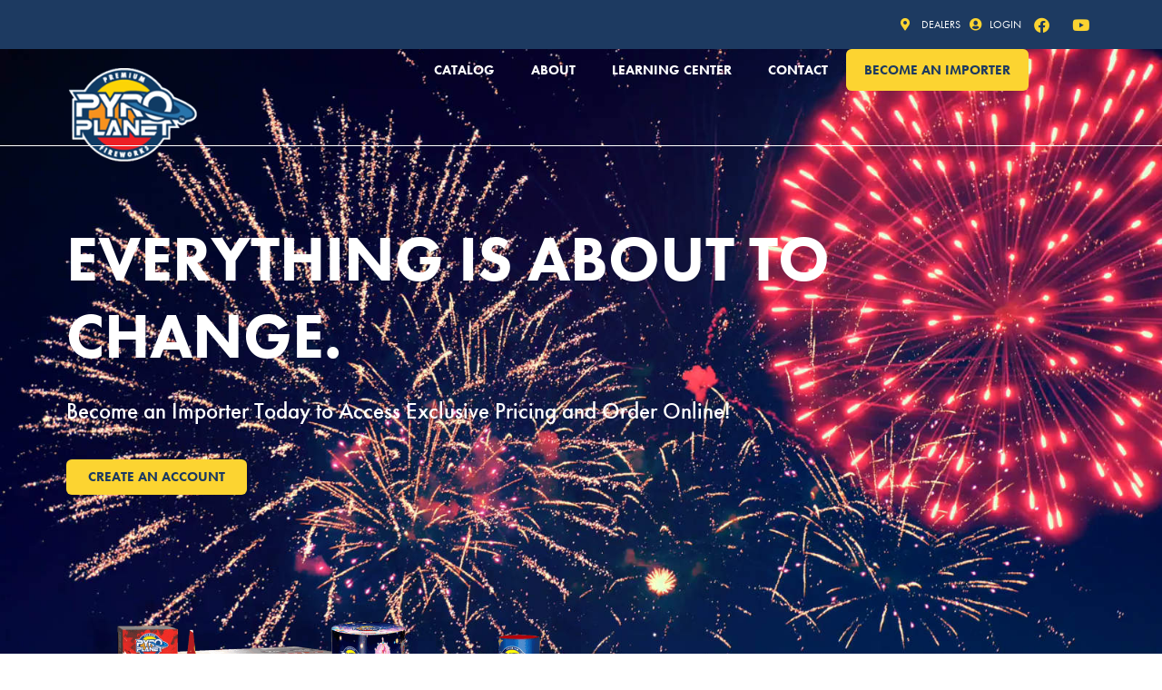

--- FILE ---
content_type: text/html; charset=UTF-8
request_url: https://pyroplanet.com/
body_size: 48697
content:
<!doctype html>
<html lang="en-US">
<head>
	<meta charset="UTF-8">
		<meta name="viewport" content="width=device-width, initial-scale=1">
	<link rel="profile" href="http://gmpg.org/xfn/11">
	<meta name='robots' content='index, follow, max-image-preview:large, max-snippet:-1, max-video-preview:-1' />
	<style>img:is([sizes="auto" i], [sizes^="auto," i]) { contain-intrinsic-size: 3000px 1500px }</style>
	
	<!-- This site is optimized with the Yoast SEO plugin v26.3 - https://yoast.com/wordpress/plugins/seo/ -->
	<title>Home - Pyro Planet</title>
	<meta name="description" content="Everything is about to change. Create an account to view pricing and order online. create an account featured fireworks About us The Pyro Planet Advantage Pyro Planet is comprised of talented professionals whose passion is to provide the most spectacular fireworks on the market, while maintaining the highest standards of quality and safety. Premium Fireworks" />
	<link rel="canonical" href="https://pyroplanet.com/" />
	<meta property="og:locale" content="en_US" />
	<meta property="og:type" content="website" />
	<meta property="og:title" content="Home - Pyro Planet" />
	<meta property="og:description" content="Everything is about to change. Create an account to view pricing and order online. create an account featured fireworks About us The Pyro Planet Advantage Pyro Planet is comprised of talented professionals whose passion is to provide the most spectacular fireworks on the market, while maintaining the highest standards of quality and safety. Premium Fireworks" />
	<meta property="og:url" content="https://pyroplanet.com/" />
	<meta property="og:site_name" content="Pyro Planet" />
	<meta property="article:publisher" content="https://www.facebook.com/pyroplanet" />
	<meta property="article:modified_time" content="2025-09-25T17:33:14+00:00" />
	<meta property="og:image" content="https://pyroplanet.com/wp-content/uploads/2024/07/PyroPlanet-featured-image.jpg" />
	<meta property="og:image:width" content="1200" />
	<meta property="og:image:height" content="630" />
	<meta property="og:image:type" content="image/jpeg" />
	<meta name="twitter:card" content="summary_large_image" />
	<meta name="twitter:site" content="@PyroPlanet" />
	<script type="application/ld+json" class="yoast-schema-graph">{"@context":"https://schema.org","@graph":[{"@type":"WebPage","@id":"https://pyroplanet.com/","url":"https://pyroplanet.com/","name":"Home - Pyro Planet","isPartOf":{"@id":"https://pyroplanet.com/#website"},"about":{"@id":"https://pyroplanet.com/#organization"},"primaryImageOfPage":{"@id":"https://pyroplanet.com/#primaryimage"},"image":{"@id":"https://pyroplanet.com/#primaryimage"},"thumbnailUrl":"https://pyroplanet.com/wp-content/uploads/2024/07/PyroPlanet-featured-image.jpg","datePublished":"2024-06-19T07:54:05+00:00","dateModified":"2025-09-25T17:33:14+00:00","description":"Everything is about to change. Create an account to view pricing and order online. create an account featured fireworks About us The Pyro Planet Advantage Pyro Planet is comprised of talented professionals whose passion is to provide the most spectacular fireworks on the market, while maintaining the highest standards of quality and safety. Premium Fireworks","breadcrumb":{"@id":"https://pyroplanet.com/#breadcrumb"},"inLanguage":"en-US","potentialAction":[{"@type":"ReadAction","target":["https://pyroplanet.com/"]}]},{"@type":"ImageObject","inLanguage":"en-US","@id":"https://pyroplanet.com/#primaryimage","url":"https://pyroplanet.com/wp-content/uploads/2024/07/PyroPlanet-featured-image.jpg","contentUrl":"https://pyroplanet.com/wp-content/uploads/2024/07/PyroPlanet-featured-image.jpg","width":1200,"height":630},{"@type":"BreadcrumbList","@id":"https://pyroplanet.com/#breadcrumb","itemListElement":[{"@type":"ListItem","position":1,"name":"Home"}]},{"@type":"WebSite","@id":"https://pyroplanet.com/#website","url":"https://pyroplanet.com/","name":"Pyro Planet","description":"Your Gateway to the Pyrotechnic World","publisher":{"@id":"https://pyroplanet.com/#organization"},"potentialAction":[{"@type":"SearchAction","target":{"@type":"EntryPoint","urlTemplate":"https://pyroplanet.com/?s={search_term_string}"},"query-input":{"@type":"PropertyValueSpecification","valueRequired":true,"valueName":"search_term_string"}}],"inLanguage":"en-US"},{"@type":"Organization","@id":"https://pyroplanet.com/#organization","name":"Pyro Planet","url":"https://pyroplanet.com/","logo":{"@type":"ImageObject","inLanguage":"en-US","@id":"https://pyroplanet.com/#/schema/logo/image/","url":"http://pyroplanet.com/wp-content/uploads/2021/05/logo.png","contentUrl":"http://pyroplanet.com/wp-content/uploads/2021/05/logo.png","width":175,"height":128,"caption":"Pyro Planet"},"image":{"@id":"https://pyroplanet.com/#/schema/logo/image/"},"sameAs":["https://www.facebook.com/pyroplanet","https://x.com/PyroPlanet","https://www.instagram.com/accounts/login/?next=/pyroplanetinternational/","https://www.youtube.com/user/PyroPlanetFireworks"]}]}</script>
	<!-- / Yoast SEO plugin. -->


<link rel='dns-prefetch' href='//cdnjs.cloudflare.com' />
<link rel="alternate" type="application/rss+xml" title="Pyro Planet &raquo; Feed" href="https://pyroplanet.com/feed" />
<link rel="alternate" type="application/rss+xml" title="Pyro Planet &raquo; Comments Feed" href="https://pyroplanet.com/comments/feed" />
		<style>
			.lazyload,
			.lazyloading {
				max-width: 100%;
			}
		</style>
		<script>
window._wpemojiSettings = {"baseUrl":"https:\/\/s.w.org\/images\/core\/emoji\/16.0.1\/72x72\/","ext":".png","svgUrl":"https:\/\/s.w.org\/images\/core\/emoji\/16.0.1\/svg\/","svgExt":".svg","source":{"concatemoji":"https:\/\/pyroplanet.com\/wp-includes\/js\/wp-emoji-release.min.js?ver=6.8.3"}};
/*! This file is auto-generated */
!function(s,n){var o,i,e;function c(e){try{var t={supportTests:e,timestamp:(new Date).valueOf()};sessionStorage.setItem(o,JSON.stringify(t))}catch(e){}}function p(e,t,n){e.clearRect(0,0,e.canvas.width,e.canvas.height),e.fillText(t,0,0);var t=new Uint32Array(e.getImageData(0,0,e.canvas.width,e.canvas.height).data),a=(e.clearRect(0,0,e.canvas.width,e.canvas.height),e.fillText(n,0,0),new Uint32Array(e.getImageData(0,0,e.canvas.width,e.canvas.height).data));return t.every(function(e,t){return e===a[t]})}function u(e,t){e.clearRect(0,0,e.canvas.width,e.canvas.height),e.fillText(t,0,0);for(var n=e.getImageData(16,16,1,1),a=0;a<n.data.length;a++)if(0!==n.data[a])return!1;return!0}function f(e,t,n,a){switch(t){case"flag":return n(e,"\ud83c\udff3\ufe0f\u200d\u26a7\ufe0f","\ud83c\udff3\ufe0f\u200b\u26a7\ufe0f")?!1:!n(e,"\ud83c\udde8\ud83c\uddf6","\ud83c\udde8\u200b\ud83c\uddf6")&&!n(e,"\ud83c\udff4\udb40\udc67\udb40\udc62\udb40\udc65\udb40\udc6e\udb40\udc67\udb40\udc7f","\ud83c\udff4\u200b\udb40\udc67\u200b\udb40\udc62\u200b\udb40\udc65\u200b\udb40\udc6e\u200b\udb40\udc67\u200b\udb40\udc7f");case"emoji":return!a(e,"\ud83e\udedf")}return!1}function g(e,t,n,a){var r="undefined"!=typeof WorkerGlobalScope&&self instanceof WorkerGlobalScope?new OffscreenCanvas(300,150):s.createElement("canvas"),o=r.getContext("2d",{willReadFrequently:!0}),i=(o.textBaseline="top",o.font="600 32px Arial",{});return e.forEach(function(e){i[e]=t(o,e,n,a)}),i}function t(e){var t=s.createElement("script");t.src=e,t.defer=!0,s.head.appendChild(t)}"undefined"!=typeof Promise&&(o="wpEmojiSettingsSupports",i=["flag","emoji"],n.supports={everything:!0,everythingExceptFlag:!0},e=new Promise(function(e){s.addEventListener("DOMContentLoaded",e,{once:!0})}),new Promise(function(t){var n=function(){try{var e=JSON.parse(sessionStorage.getItem(o));if("object"==typeof e&&"number"==typeof e.timestamp&&(new Date).valueOf()<e.timestamp+604800&&"object"==typeof e.supportTests)return e.supportTests}catch(e){}return null}();if(!n){if("undefined"!=typeof Worker&&"undefined"!=typeof OffscreenCanvas&&"undefined"!=typeof URL&&URL.createObjectURL&&"undefined"!=typeof Blob)try{var e="postMessage("+g.toString()+"("+[JSON.stringify(i),f.toString(),p.toString(),u.toString()].join(",")+"));",a=new Blob([e],{type:"text/javascript"}),r=new Worker(URL.createObjectURL(a),{name:"wpTestEmojiSupports"});return void(r.onmessage=function(e){c(n=e.data),r.terminate(),t(n)})}catch(e){}c(n=g(i,f,p,u))}t(n)}).then(function(e){for(var t in e)n.supports[t]=e[t],n.supports.everything=n.supports.everything&&n.supports[t],"flag"!==t&&(n.supports.everythingExceptFlag=n.supports.everythingExceptFlag&&n.supports[t]);n.supports.everythingExceptFlag=n.supports.everythingExceptFlag&&!n.supports.flag,n.DOMReady=!1,n.readyCallback=function(){n.DOMReady=!0}}).then(function(){return e}).then(function(){var e;n.supports.everything||(n.readyCallback(),(e=n.source||{}).concatemoji?t(e.concatemoji):e.wpemoji&&e.twemoji&&(t(e.twemoji),t(e.wpemoji)))}))}((window,document),window._wpemojiSettings);
</script>
<link rel="stylesheet" type="text/css" href="https://use.typekit.net/oky3qry.css"><style id='wp-emoji-styles-inline-css'>

	img.wp-smiley, img.emoji {
		display: inline !important;
		border: none !important;
		box-shadow: none !important;
		height: 1em !important;
		width: 1em !important;
		margin: 0 0.07em !important;
		vertical-align: -0.1em !important;
		background: none !important;
		padding: 0 !important;
	}
</style>
<style id='global-styles-inline-css'>
:root{--wp--preset--aspect-ratio--square: 1;--wp--preset--aspect-ratio--4-3: 4/3;--wp--preset--aspect-ratio--3-4: 3/4;--wp--preset--aspect-ratio--3-2: 3/2;--wp--preset--aspect-ratio--2-3: 2/3;--wp--preset--aspect-ratio--16-9: 16/9;--wp--preset--aspect-ratio--9-16: 9/16;--wp--preset--color--black: #000000;--wp--preset--color--cyan-bluish-gray: #abb8c3;--wp--preset--color--white: #ffffff;--wp--preset--color--pale-pink: #f78da7;--wp--preset--color--vivid-red: #cf2e2e;--wp--preset--color--luminous-vivid-orange: #ff6900;--wp--preset--color--luminous-vivid-amber: #fcb900;--wp--preset--color--light-green-cyan: #7bdcb5;--wp--preset--color--vivid-green-cyan: #00d084;--wp--preset--color--pale-cyan-blue: #8ed1fc;--wp--preset--color--vivid-cyan-blue: #0693e3;--wp--preset--color--vivid-purple: #9b51e0;--wp--preset--gradient--vivid-cyan-blue-to-vivid-purple: linear-gradient(135deg,rgba(6,147,227,1) 0%,rgb(155,81,224) 100%);--wp--preset--gradient--light-green-cyan-to-vivid-green-cyan: linear-gradient(135deg,rgb(122,220,180) 0%,rgb(0,208,130) 100%);--wp--preset--gradient--luminous-vivid-amber-to-luminous-vivid-orange: linear-gradient(135deg,rgba(252,185,0,1) 0%,rgba(255,105,0,1) 100%);--wp--preset--gradient--luminous-vivid-orange-to-vivid-red: linear-gradient(135deg,rgba(255,105,0,1) 0%,rgb(207,46,46) 100%);--wp--preset--gradient--very-light-gray-to-cyan-bluish-gray: linear-gradient(135deg,rgb(238,238,238) 0%,rgb(169,184,195) 100%);--wp--preset--gradient--cool-to-warm-spectrum: linear-gradient(135deg,rgb(74,234,220) 0%,rgb(151,120,209) 20%,rgb(207,42,186) 40%,rgb(238,44,130) 60%,rgb(251,105,98) 80%,rgb(254,248,76) 100%);--wp--preset--gradient--blush-light-purple: linear-gradient(135deg,rgb(255,206,236) 0%,rgb(152,150,240) 100%);--wp--preset--gradient--blush-bordeaux: linear-gradient(135deg,rgb(254,205,165) 0%,rgb(254,45,45) 50%,rgb(107,0,62) 100%);--wp--preset--gradient--luminous-dusk: linear-gradient(135deg,rgb(255,203,112) 0%,rgb(199,81,192) 50%,rgb(65,88,208) 100%);--wp--preset--gradient--pale-ocean: linear-gradient(135deg,rgb(255,245,203) 0%,rgb(182,227,212) 50%,rgb(51,167,181) 100%);--wp--preset--gradient--electric-grass: linear-gradient(135deg,rgb(202,248,128) 0%,rgb(113,206,126) 100%);--wp--preset--gradient--midnight: linear-gradient(135deg,rgb(2,3,129) 0%,rgb(40,116,252) 100%);--wp--preset--font-size--small: 13px;--wp--preset--font-size--medium: 20px;--wp--preset--font-size--large: 36px;--wp--preset--font-size--x-large: 42px;--wp--preset--spacing--20: 0.44rem;--wp--preset--spacing--30: 0.67rem;--wp--preset--spacing--40: 1rem;--wp--preset--spacing--50: 1.5rem;--wp--preset--spacing--60: 2.25rem;--wp--preset--spacing--70: 3.38rem;--wp--preset--spacing--80: 5.06rem;--wp--preset--shadow--natural: 6px 6px 9px rgba(0, 0, 0, 0.2);--wp--preset--shadow--deep: 12px 12px 50px rgba(0, 0, 0, 0.4);--wp--preset--shadow--sharp: 6px 6px 0px rgba(0, 0, 0, 0.2);--wp--preset--shadow--outlined: 6px 6px 0px -3px rgba(255, 255, 255, 1), 6px 6px rgba(0, 0, 0, 1);--wp--preset--shadow--crisp: 6px 6px 0px rgba(0, 0, 0, 1);}:root { --wp--style--global--content-size: 800px;--wp--style--global--wide-size: 1200px; }:where(body) { margin: 0; }.wp-site-blocks > .alignleft { float: left; margin-right: 2em; }.wp-site-blocks > .alignright { float: right; margin-left: 2em; }.wp-site-blocks > .aligncenter { justify-content: center; margin-left: auto; margin-right: auto; }:where(.wp-site-blocks) > * { margin-block-start: 24px; margin-block-end: 0; }:where(.wp-site-blocks) > :first-child { margin-block-start: 0; }:where(.wp-site-blocks) > :last-child { margin-block-end: 0; }:root { --wp--style--block-gap: 24px; }:root :where(.is-layout-flow) > :first-child{margin-block-start: 0;}:root :where(.is-layout-flow) > :last-child{margin-block-end: 0;}:root :where(.is-layout-flow) > *{margin-block-start: 24px;margin-block-end: 0;}:root :where(.is-layout-constrained) > :first-child{margin-block-start: 0;}:root :where(.is-layout-constrained) > :last-child{margin-block-end: 0;}:root :where(.is-layout-constrained) > *{margin-block-start: 24px;margin-block-end: 0;}:root :where(.is-layout-flex){gap: 24px;}:root :where(.is-layout-grid){gap: 24px;}.is-layout-flow > .alignleft{float: left;margin-inline-start: 0;margin-inline-end: 2em;}.is-layout-flow > .alignright{float: right;margin-inline-start: 2em;margin-inline-end: 0;}.is-layout-flow > .aligncenter{margin-left: auto !important;margin-right: auto !important;}.is-layout-constrained > .alignleft{float: left;margin-inline-start: 0;margin-inline-end: 2em;}.is-layout-constrained > .alignright{float: right;margin-inline-start: 2em;margin-inline-end: 0;}.is-layout-constrained > .aligncenter{margin-left: auto !important;margin-right: auto !important;}.is-layout-constrained > :where(:not(.alignleft):not(.alignright):not(.alignfull)){max-width: var(--wp--style--global--content-size);margin-left: auto !important;margin-right: auto !important;}.is-layout-constrained > .alignwide{max-width: var(--wp--style--global--wide-size);}body .is-layout-flex{display: flex;}.is-layout-flex{flex-wrap: wrap;align-items: center;}.is-layout-flex > :is(*, div){margin: 0;}body .is-layout-grid{display: grid;}.is-layout-grid > :is(*, div){margin: 0;}body{padding-top: 0px;padding-right: 0px;padding-bottom: 0px;padding-left: 0px;}a:where(:not(.wp-element-button)){text-decoration: underline;}:root :where(.wp-element-button, .wp-block-button__link){background-color: #32373c;border-width: 0;color: #fff;font-family: inherit;font-size: inherit;line-height: inherit;padding: calc(0.667em + 2px) calc(1.333em + 2px);text-decoration: none;}.has-black-color{color: var(--wp--preset--color--black) !important;}.has-cyan-bluish-gray-color{color: var(--wp--preset--color--cyan-bluish-gray) !important;}.has-white-color{color: var(--wp--preset--color--white) !important;}.has-pale-pink-color{color: var(--wp--preset--color--pale-pink) !important;}.has-vivid-red-color{color: var(--wp--preset--color--vivid-red) !important;}.has-luminous-vivid-orange-color{color: var(--wp--preset--color--luminous-vivid-orange) !important;}.has-luminous-vivid-amber-color{color: var(--wp--preset--color--luminous-vivid-amber) !important;}.has-light-green-cyan-color{color: var(--wp--preset--color--light-green-cyan) !important;}.has-vivid-green-cyan-color{color: var(--wp--preset--color--vivid-green-cyan) !important;}.has-pale-cyan-blue-color{color: var(--wp--preset--color--pale-cyan-blue) !important;}.has-vivid-cyan-blue-color{color: var(--wp--preset--color--vivid-cyan-blue) !important;}.has-vivid-purple-color{color: var(--wp--preset--color--vivid-purple) !important;}.has-black-background-color{background-color: var(--wp--preset--color--black) !important;}.has-cyan-bluish-gray-background-color{background-color: var(--wp--preset--color--cyan-bluish-gray) !important;}.has-white-background-color{background-color: var(--wp--preset--color--white) !important;}.has-pale-pink-background-color{background-color: var(--wp--preset--color--pale-pink) !important;}.has-vivid-red-background-color{background-color: var(--wp--preset--color--vivid-red) !important;}.has-luminous-vivid-orange-background-color{background-color: var(--wp--preset--color--luminous-vivid-orange) !important;}.has-luminous-vivid-amber-background-color{background-color: var(--wp--preset--color--luminous-vivid-amber) !important;}.has-light-green-cyan-background-color{background-color: var(--wp--preset--color--light-green-cyan) !important;}.has-vivid-green-cyan-background-color{background-color: var(--wp--preset--color--vivid-green-cyan) !important;}.has-pale-cyan-blue-background-color{background-color: var(--wp--preset--color--pale-cyan-blue) !important;}.has-vivid-cyan-blue-background-color{background-color: var(--wp--preset--color--vivid-cyan-blue) !important;}.has-vivid-purple-background-color{background-color: var(--wp--preset--color--vivid-purple) !important;}.has-black-border-color{border-color: var(--wp--preset--color--black) !important;}.has-cyan-bluish-gray-border-color{border-color: var(--wp--preset--color--cyan-bluish-gray) !important;}.has-white-border-color{border-color: var(--wp--preset--color--white) !important;}.has-pale-pink-border-color{border-color: var(--wp--preset--color--pale-pink) !important;}.has-vivid-red-border-color{border-color: var(--wp--preset--color--vivid-red) !important;}.has-luminous-vivid-orange-border-color{border-color: var(--wp--preset--color--luminous-vivid-orange) !important;}.has-luminous-vivid-amber-border-color{border-color: var(--wp--preset--color--luminous-vivid-amber) !important;}.has-light-green-cyan-border-color{border-color: var(--wp--preset--color--light-green-cyan) !important;}.has-vivid-green-cyan-border-color{border-color: var(--wp--preset--color--vivid-green-cyan) !important;}.has-pale-cyan-blue-border-color{border-color: var(--wp--preset--color--pale-cyan-blue) !important;}.has-vivid-cyan-blue-border-color{border-color: var(--wp--preset--color--vivid-cyan-blue) !important;}.has-vivid-purple-border-color{border-color: var(--wp--preset--color--vivid-purple) !important;}.has-vivid-cyan-blue-to-vivid-purple-gradient-background{background: var(--wp--preset--gradient--vivid-cyan-blue-to-vivid-purple) !important;}.has-light-green-cyan-to-vivid-green-cyan-gradient-background{background: var(--wp--preset--gradient--light-green-cyan-to-vivid-green-cyan) !important;}.has-luminous-vivid-amber-to-luminous-vivid-orange-gradient-background{background: var(--wp--preset--gradient--luminous-vivid-amber-to-luminous-vivid-orange) !important;}.has-luminous-vivid-orange-to-vivid-red-gradient-background{background: var(--wp--preset--gradient--luminous-vivid-orange-to-vivid-red) !important;}.has-very-light-gray-to-cyan-bluish-gray-gradient-background{background: var(--wp--preset--gradient--very-light-gray-to-cyan-bluish-gray) !important;}.has-cool-to-warm-spectrum-gradient-background{background: var(--wp--preset--gradient--cool-to-warm-spectrum) !important;}.has-blush-light-purple-gradient-background{background: var(--wp--preset--gradient--blush-light-purple) !important;}.has-blush-bordeaux-gradient-background{background: var(--wp--preset--gradient--blush-bordeaux) !important;}.has-luminous-dusk-gradient-background{background: var(--wp--preset--gradient--luminous-dusk) !important;}.has-pale-ocean-gradient-background{background: var(--wp--preset--gradient--pale-ocean) !important;}.has-electric-grass-gradient-background{background: var(--wp--preset--gradient--electric-grass) !important;}.has-midnight-gradient-background{background: var(--wp--preset--gradient--midnight) !important;}.has-small-font-size{font-size: var(--wp--preset--font-size--small) !important;}.has-medium-font-size{font-size: var(--wp--preset--font-size--medium) !important;}.has-large-font-size{font-size: var(--wp--preset--font-size--large) !important;}.has-x-large-font-size{font-size: var(--wp--preset--font-size--x-large) !important;}
:root :where(.wp-block-pullquote){font-size: 1.5em;line-height: 1.6;}
</style>
<link rel='stylesheet' id='mailerlite_forms.css-css' href='https://pyroplanet.com/wp-content/plugins/official-mailerlite-sign-up-forms/assets/css/mailerlite_forms.css?ver=1.7.14' media='all' />
<link rel='stylesheet' id='wwp-wholesale-css' href='https://pyroplanet.com/wp-content/plugins/woocommerce-wholesale-pricing/assets/css/wwp-css-script.css?ver=1.1.0' media='' />
<link rel='stylesheet' id='wwp_dataTables-css' href='https://pyroplanet.com/wp-content/plugins/woocommerce-wholesale-pricing/assets/css/jquery.dataTables.min.css?ver=1.0.0' media='' />
<link rel='stylesheet' id='woocommerce-layout-css' href='https://pyroplanet.com/wp-content/plugins/woocommerce/assets/css/woocommerce-layout.css?ver=10.3.4' media='all' />
<link rel='stylesheet' id='woocommerce-smallscreen-css' href='https://pyroplanet.com/wp-content/plugins/woocommerce/assets/css/woocommerce-smallscreen.css?ver=10.3.4' media='only screen and (max-width: 768px)' />
<link rel='stylesheet' id='woocommerce-general-css' href='https://pyroplanet.com/wp-content/plugins/woocommerce/assets/css/woocommerce.css?ver=10.3.4' media='all' />
<style id='woocommerce-inline-inline-css'>
.woocommerce form .form-row .required { visibility: visible; }
</style>
<link rel='stylesheet' id='wpsl-styles-css' href='https://pyroplanet.com/wp-content/plugins/wp-store-locator/css/styles.min.css?ver=2.2.261' media='all' />
<link rel='stylesheet' id='search-filter-plugin-styles-css' href='https://pyroplanet.com/wp-content/plugins/search-filter-pro/public/assets/css/search-filter.min.css?ver=2.5.4' media='all' />
<link rel='stylesheet' id='brands-styles-css' href='https://pyroplanet.com/wp-content/plugins/woocommerce/assets/css/brands.css?ver=10.3.4' media='all' />
<link rel='stylesheet' id='slick-css-css' href='https://pyroplanet.com/wp-content/themes/hello-theme-child/slick/slick.css?ver=6.8.3' media='all' />
<link rel='stylesheet' id='slick-theme-css' href='https://pyroplanet.com/wp-content/themes/hello-theme-child/slick/slick-theme.css?ver=6.8.3' media='all' />
<link rel='stylesheet' id='font-awsome-css' href='https://cdnjs.cloudflare.com/ajax/libs/font-awesome/4.0.3/css/font-awesome.min.css?ver=6.8.3' media='all' />
<link rel='stylesheet' id='hello-elementor-css' href='https://pyroplanet.com/wp-content/themes/hello-elementor/assets/css/reset.css?ver=3.4.5' media='all' />
<link rel='stylesheet' id='hello-elementor-theme-style-css' href='https://pyroplanet.com/wp-content/themes/hello-elementor/assets/css/theme.css?ver=3.4.5' media='all' />
<link rel='stylesheet' id='hello-elementor-header-footer-css' href='https://pyroplanet.com/wp-content/themes/hello-elementor/assets/css/header-footer.css?ver=3.4.5' media='all' />
<link rel='stylesheet' id='elementor-frontend-css' href='https://pyroplanet.com/wp-content/plugins/elementor/assets/css/frontend.min.css?ver=3.32.5' media='all' />
<link rel='stylesheet' id='widget-icon-list-css' href='https://pyroplanet.com/wp-content/plugins/elementor/assets/css/widget-icon-list.min.css?ver=3.32.5' media='all' />
<link rel='stylesheet' id='widget-social-icons-css' href='https://pyroplanet.com/wp-content/plugins/elementor/assets/css/widget-social-icons.min.css?ver=3.32.5' media='all' />
<link rel='stylesheet' id='e-apple-webkit-css' href='https://pyroplanet.com/wp-content/plugins/elementor/assets/css/conditionals/apple-webkit.min.css?ver=3.32.5' media='all' />
<link rel='stylesheet' id='widget-image-css' href='https://pyroplanet.com/wp-content/plugins/elementor/assets/css/widget-image.min.css?ver=3.32.5' media='all' />
<link rel='stylesheet' id='widget-nav-menu-css' href='https://pyroplanet.com/wp-content/plugins/elementor-pro/assets/css/widget-nav-menu.min.css?ver=3.32.3' media='all' />
<link rel='stylesheet' id='e-sticky-css' href='https://pyroplanet.com/wp-content/plugins/elementor-pro/assets/css/modules/sticky.min.css?ver=3.32.3' media='all' />
<link rel='stylesheet' id='widget-heading-css' href='https://pyroplanet.com/wp-content/plugins/elementor/assets/css/widget-heading.min.css?ver=3.32.5' media='all' />
<link rel='stylesheet' id='elementor-icons-css' href='https://pyroplanet.com/wp-content/plugins/elementor/assets/lib/eicons/css/elementor-icons.min.css?ver=5.44.0' media='all' />
<link rel='stylesheet' id='elementor-post-26-css' href='https://pyroplanet.com/wp-content/uploads/elementor/css/post-26.css?ver=1762974251' media='all' />
<link rel='stylesheet' id='uael-frontend-css' href='https://pyroplanet.com/wp-content/plugins/ultimate-elementor/assets/min-css/uael-frontend.min.css?ver=1.36.5' media='all' />
<link rel='stylesheet' id='swiper-css' href='https://pyroplanet.com/wp-content/plugins/elementor/assets/lib/swiper/v8/css/swiper.min.css?ver=8.4.5' media='all' />
<link rel='stylesheet' id='e-swiper-css' href='https://pyroplanet.com/wp-content/plugins/elementor/assets/css/conditionals/e-swiper.min.css?ver=3.32.5' media='all' />
<link rel='stylesheet' id='widget-testimonial-carousel-css' href='https://pyroplanet.com/wp-content/plugins/elementor-pro/assets/css/widget-testimonial-carousel.min.css?ver=3.32.3' media='all' />
<link rel='stylesheet' id='widget-carousel-module-base-css' href='https://pyroplanet.com/wp-content/plugins/elementor-pro/assets/css/widget-carousel-module-base.min.css?ver=3.32.3' media='all' />
<link rel='stylesheet' id='widget-form-css' href='https://pyroplanet.com/wp-content/plugins/elementor-pro/assets/css/widget-form.min.css?ver=3.32.3' media='all' />
<link rel='stylesheet' id='widget-posts-css' href='https://pyroplanet.com/wp-content/plugins/elementor-pro/assets/css/widget-posts.min.css?ver=3.32.3' media='all' />
<link rel='stylesheet' id='elementor-post-14601-css' href='https://pyroplanet.com/wp-content/uploads/elementor/css/post-14601.css?ver=1762974252' media='all' />
<link rel='stylesheet' id='elementor-post-14644-css' href='https://pyroplanet.com/wp-content/uploads/elementor/css/post-14644.css?ver=1762974252' media='all' />
<link rel='stylesheet' id='elementor-post-14604-css' href='https://pyroplanet.com/wp-content/uploads/elementor/css/post-14604.css?ver=1762974252' media='all' />
<link rel='stylesheet' id='hello-elementor-child-style-css' href='https://pyroplanet.com/wp-content/themes/hello-theme-child/style.css?ver=1.0.0' media='all' />
<link rel='stylesheet' id='elementor-gf-local-poppins-css' href='https://pyroplanet.com/wp-content/uploads/elementor/google-fonts/css/poppins.css?ver=1743071545' media='all' />
<link rel='stylesheet' id='elementor-icons-shared-0-css' href='https://pyroplanet.com/wp-content/plugins/elementor/assets/lib/font-awesome/css/fontawesome.min.css?ver=5.15.3' media='all' />
<link rel='stylesheet' id='elementor-icons-fa-solid-css' href='https://pyroplanet.com/wp-content/plugins/elementor/assets/lib/font-awesome/css/solid.min.css?ver=5.15.3' media='all' />
<link rel='stylesheet' id='elementor-icons-fa-brands-css' href='https://pyroplanet.com/wp-content/plugins/elementor/assets/lib/font-awesome/css/brands.min.css?ver=5.15.3' media='all' />
<script src="https://pyroplanet.com/wp-includes/js/jquery/jquery.min.js?ver=3.7.1" id="jquery-core-js"></script>
<script src="https://pyroplanet.com/wp-includes/js/jquery/jquery-migrate.min.js?ver=3.4.1" id="jquery-migrate-js"></script>
<script src="https://pyroplanet.com/wp-content/plugins/woocommerce-wholesale-pricing/assets/js/jquery.dataTables.min.js?ver=1.1.0" id="wwp_dataTables-js"></script>
<script src="https://pyroplanet.com/wp-content/plugins/woocommerce/assets/js/jquery-blockui/jquery.blockUI.min.js?ver=2.7.0-wc.10.3.4" id="wc-jquery-blockui-js" defer data-wp-strategy="defer"></script>
<script id="wc-add-to-cart-js-extra">
var wc_add_to_cart_params = {"ajax_url":"\/wp-admin\/admin-ajax.php","wc_ajax_url":"\/?wc-ajax=%%endpoint%%","i18n_view_cart":"View cart","cart_url":"https:\/\/pyroplanet.com\/cart","is_cart":"","cart_redirect_after_add":"no"};
</script>
<script src="https://pyroplanet.com/wp-content/plugins/woocommerce/assets/js/frontend/add-to-cart.min.js?ver=10.3.4" id="wc-add-to-cart-js" defer data-wp-strategy="defer"></script>
<script src="https://pyroplanet.com/wp-content/plugins/woocommerce/assets/js/js-cookie/js.cookie.min.js?ver=2.1.4-wc.10.3.4" id="wc-js-cookie-js" defer data-wp-strategy="defer"></script>
<script id="woocommerce-js-extra">
var woocommerce_params = {"ajax_url":"\/wp-admin\/admin-ajax.php","wc_ajax_url":"\/?wc-ajax=%%endpoint%%","i18n_password_show":"Show password","i18n_password_hide":"Hide password"};
</script>
<script src="https://pyroplanet.com/wp-content/plugins/woocommerce/assets/js/frontend/woocommerce.min.js?ver=10.3.4" id="woocommerce-js" defer data-wp-strategy="defer"></script>
<script src="https://pyroplanet.com/wp-content/themes/hello-theme-child/slick/slick.min.js?ver=6.8.3" id="slick-js-js"></script>
<script src="https://pyroplanet.com/wp-content/themes/hello-theme-child/slick/main.js?ver=6.8.3" id="main-js-js"></script>
<script src="https://pyroplanet.com/wp-content/themes/hello-theme-child/js/custom.js?ver=6.8.3" id="custom-script-js"></script>
<link rel="https://api.w.org/" href="https://pyroplanet.com/wp-json/" /><link rel="alternate" title="JSON" type="application/json" href="https://pyroplanet.com/wp-json/wp/v2/pages/14601" /><link rel="EditURI" type="application/rsd+xml" title="RSD" href="https://pyroplanet.com/xmlrpc.php?rsd" />
<link rel='shortlink' href='https://pyroplanet.com/' />
<link rel="alternate" title="oEmbed (JSON)" type="application/json+oembed" href="https://pyroplanet.com/wp-json/oembed/1.0/embed?url=https%3A%2F%2Fpyroplanet.com%2F" />
<link rel="alternate" title="oEmbed (XML)" type="text/xml+oembed" href="https://pyroplanet.com/wp-json/oembed/1.0/embed?url=https%3A%2F%2Fpyroplanet.com%2F&#038;format=xml" />
<!-- Google Tag Manager -->
<script>(function(w,d,s,l,i){w[l]=w[l]||[];w[l].push({'gtm.start':
new Date().getTime(),event:'gtm.js'});var f=d.getElementsByTagName(s)[0],
j=d.createElement(s),dl=l!='dataLayer'?'&l='+l:'';j.async=true;j.src=
'https://www.googletagmanager.com/gtm.js?id='+i+dl;f.parentNode.insertBefore(j,f);
})(window,document,'script','dataLayer','GTM-WP4Q7HF');</script>
<!-- End Google Tag Manager -->
		        <!-- MailerLite Universal -->
        <script>
            (function(w,d,e,u,f,l,n){w[f]=w[f]||function(){(w[f].q=w[f].q||[])
                .push(arguments);},l=d.createElement(e),l.async=1,l.src=u,
                n=d.getElementsByTagName(e)[0],n.parentNode.insertBefore(l,n);})
            (window,document,'script','https://assets.mailerlite.com/js/universal.js','ml');
            ml('account', '532254');
            ml('enablePopups', true);
        </script>
        <!-- End MailerLite Universal -->
        			<style type="text/css">
				p.user_not_wholesale {
					text-align: center;
				}
				p.user_not_wholesale a {
					text-decoration: none;
					border: 2px solid #333;
					color: #333;
					padding: 10px 60px;
				}
			</style>
							<style>.woocommerce-MyAccount-navigation ul li.woocommerce-MyAccount-navigation-link--upgrade-account a::before {content: '\f1de';}</style> 
					<script>
			document.documentElement.className = document.documentElement.className.replace('no-js', 'js');
		</script>
				<style>
			.no-js img.lazyload {
				display: none;
			}

			figure.wp-block-image img.lazyloading {
				min-width: 150px;
			}

			.lazyload,
			.lazyloading {
				--smush-placeholder-width: 100px;
				--smush-placeholder-aspect-ratio: 1/1;
				width: var(--smush-image-width, var(--smush-placeholder-width)) !important;
				aspect-ratio: var(--smush-image-aspect-ratio, var(--smush-placeholder-aspect-ratio)) !important;
			}

						.lazyload, .lazyloading {
				opacity: 0;
			}

			.lazyloaded {
				opacity: 1;
				transition: opacity 400ms;
				transition-delay: 0ms;
			}

					</style>
			<noscript><style>.woocommerce-product-gallery{ opacity: 1 !important; }</style></noscript>
	<meta name="generator" content="Elementor 3.32.5; features: additional_custom_breakpoints; settings: css_print_method-external, google_font-enabled, font_display-auto">
<meta name="google-site-verification" content="i8RU7HEnKm4tpToBirWDC3Csl1UvIu8NzKniT6J7EBM" />
<link rel="stylesheet" href="https://use.typekit.net/oky3qry.css">
<script>		
window.addEventListener('scroll', function() {
    const fixedElement = document.getElementById('new-product-right-col');
    const footer = document.getElementById('new-footer');
    const footerRect = footer.getBoundingClientRect();
    const fixedElementRect = fixedElement.getBoundingClientRect();
    const offset = 180; // Adjust this offset as needed

    const viewportHeight = window.innerHeight;
    const documentHeight = document.documentElement.scrollHeight;
    const scrollTop = window.scrollY;
    
    // Check if footer is in view and calculate positions
    const footerTopInView = footerRect.top;
    const fixedElementHeight = fixedElementRect.height;

    if (footerTopInView <= viewportHeight) {
        // When footer is in view, use absolute positioning
        fixedElement.style.position = 'absolute';
        fixedElement.style.top = `${Math.max(scrollTop + footerRect.top - fixedElementHeight - offset, 0)}px`;
        fixedElement.classList.remove('fixed-at-footer');
    } else {
        // When footer is not in view, use fixed positioning
        fixedElement.style.position = 'fixed';
        fixedElement.style.top = '0px';
        fixedElement.classList.remove('fixed-at-footer');

        // Add offset when near the footer
        if (scrollTop + viewportHeight >= documentHeight - footerRect.height - offset) {
            fixedElement.classList.add('fixed-at-footer');
        } else {
            fixedElement.classList.remove('fixed-at-footer');
        }
    }
});
	
	
</script>
			<style>
				.e-con.e-parent:nth-of-type(n+4):not(.e-lazyloaded):not(.e-no-lazyload),
				.e-con.e-parent:nth-of-type(n+4):not(.e-lazyloaded):not(.e-no-lazyload) * {
					background-image: none !important;
				}
				@media screen and (max-height: 1024px) {
					.e-con.e-parent:nth-of-type(n+3):not(.e-lazyloaded):not(.e-no-lazyload),
					.e-con.e-parent:nth-of-type(n+3):not(.e-lazyloaded):not(.e-no-lazyload) * {
						background-image: none !important;
					}
				}
				@media screen and (max-height: 640px) {
					.e-con.e-parent:nth-of-type(n+2):not(.e-lazyloaded):not(.e-no-lazyload),
					.e-con.e-parent:nth-of-type(n+2):not(.e-lazyloaded):not(.e-no-lazyload) * {
						background-image: none !important;
					}
				}
			</style>
			<style>.qib-container input[type='number']:not(#qib_id):not(#qib_id){-moz-appearance:textfield;}.qib-container input[type='number']:not(#qib_id):not(#qib_id)::-webkit-outer-spin-button,.qib-container input[type='number']:not(#qib_id):not(#qib_id)::-webkit-inner-spin-button{-webkit-appearance:none;display:none;margin:0;}form.cart button[type='submit']:not(#qib_id):not(#qib_id),.add_to_cart_button:not(#qib_id):not(#qib_id),form.cart .qib-container + div:not(#qib_id):not(#qib_id){display:inline-block;margin:0;padding-top:0;padding-bottom:0;float:none;vertical-align:top;text-align:center;}form.cart button[type='submit']:not(#qib_id):not(#qib_id):not(_),.add_to_cart_button:not(a):not(#qib_id):not(#qib_id){line-height:1;}form.cart button[type='submit']:not(#qib_id):not(#qib_id):not(_):not(_){height:35px;text-align:center;}.add_to_cart_button:not(#qib_id):not(#qib_id):not(_){line-height:35px;margin-top:0;}form.cart .qib-container + button[type='submit']:not(#qib_id):not(#qib_id),form.cart .qib-container + div:not(#qib_id):not(#qib_id):not(_){margin-left:1em;}form.cart button[type='submit']:focus:not(#qib_id):not(#qib_id){outline-width:2px;outline-offset:-2px;outline-style:solid;}.qib-container div.quantity:not(#qib_id):not(#qib_id) {float:left;line-height:1;display:inline-block;margin:0;padding:0;border:none;border-radius:0;width:auto;min-height:initial;min-width:initial;max-height:initial;max-width:initial;}.qib-button:not(#qib_id):not(#qib_id){line-height:1;display:inline-block;margin:0;padding:0;box-sizing:border-box;height:35px;width:30px;color:black;background:#e2e2e2;border-color:#cac9c9;float:left;min-height:initial;min-width:initial;max-height:initial;max-width:initial;vertical-align:middle;font-size:16px;letter-spacing:0;border-style:solid;border-width:1px;transition:none;border-radius:0;}.qib-button:focus:not(#qib_id):not(#qib_id) {border:2px #b3b3aa solid;outline:none;}.qib-button:hover:not(#qib_id):not(#qib_id) {background:#d6d5d5;}.qib-container .quantity input.qty:not(#qib_id):not(#qib_id){line-height:1;background:none;text-align:center;vertical-align:middle;margin:0;padding:0;box-sizing:border-box;height:35px;width:45px;min-height:initial;min-width:initial;max-height:initial;max-width:initial;box-shadow:none;font-size:15px;border-style:solid;border-color:#cac9c9;border-width:1px 0;border-radius:0;}.qib-container .quantity input.qty:focus:not(#qib_id):not(#qib_id) {border-color:#cac9c9;outline:none;border-width:2px 1px;border-style:solid;}.woocommerce table.cart td.product-quantity:not(#qib_id):not(#qib_id){white-space:nowrap;}@media (min-width:768px){.woocommerce table.cart td.product-quantity:not(#qib_id):not(#qib_id){text-align:center;}}.woocommerce table.cart:not(#qib_id):not(#qib_id){table-layout:auto;}@media (min-width:768px){.woocommerce table.cart td.product-quantity .qib-container:not(#qib_id):not(#qib_id){display:flex;justify-content:center;}}.qib-container:not(#qib_id):not(#qib_id) {display:inline-block;}.woocommerce-grouped-product-list-item__quantity:not(#qib_id):not(#qib_id){margin:0;padding-left:0;padding-right:0;text-align:left;}.woocommerce-grouped-product-list-item__quantity .qib-container:not(#qib_id):not(#qib_id){display:flex;}.quantity .minus:not(#qib_id):not(#qib_id),.quantity .plus:not(#qib_id):not(#qib_id),.quantity > a:not(#qib_id):not(#qib_id){display:none;}.products.oceanwp-row .qib-container:not(#qib_id):not(#qib_id){margin-bottom:8px;}</style><link rel="icon" href="https://pyroplanet.com/wp-content/uploads/2021/05/new-logo-100x100.png" sizes="32x32" />
<link rel="icon" href="https://pyroplanet.com/wp-content/uploads/2021/05/new-logo.png" sizes="192x192" />
<link rel="apple-touch-icon" href="https://pyroplanet.com/wp-content/uploads/2021/05/new-logo.png" />
<meta name="msapplication-TileImage" content="https://pyroplanet.com/wp-content/uploads/2021/05/new-logo.png" />
		<style id="wp-custom-css">
			.product-details-color h4 {
    width: 100%;
    font-size: 15px;
    text-transform: uppercase;
    font-weight: bold;
}

.htitle-ef {
    display: none;
}

div#yt-playlist .elementor-widget-container {
    max-width: 750px;
    margin: 0 auto;
    /* position: relative; */
    margin-top: -150px;
	margin-bottom:30px;
}

div#yt-playlist .elementor-widget-container .elementor-shortcode {
	border-radius:15px !important;
	overflow:hidden;
}

.product-spec-col:nth-child(2) .spec-text small:after {
    content: " (sec)";
    text-transform: lowercase;
}

div#new-prod-cat {
    color: #959595;
    pointer-events: none;
    font-size: 20px !important;
	text-transform:uppercase !important;
		    font-family: "futura-pt", Sans-serif;
	font-weight:500 !important;
}


li.sf-field-post-meta-product_shot_count_new ul, .sf-field-post-meta-product_duration_new ul,.sf-field-post-meta-product_loudness_new ul, li.sf-field-post-meta-product_pattern_new ul  {
    display: none;
}

.woocommerce-shop.woocommerce-page .site-main {
    max-width: 1360px !important;
}

div#case-features-title {
    display: none;
}

.product-info-row {
    border-top: 1px solid #ffffff36;
    padding-top: 30px;
}

.product-info-row {
    display: flex;
    justify-content: flex-start;
    text-align: center;
    width: 90%;
    margin: 0 auto;
    gap: 50px;
}

header.page-header {
    display: none;
}
@media(min-width: 1025px){
	li.menu-item-1538 {
    display: none !important;
  }
	.vcenter {
    margin-bottom: 0px !important;
	}
}
@media(max-width:1024px){
	.login-text {
    display: none !important;
  }
}
#wpcf7-f1584-p1574-o1 label {
    width: 100%;
}
a.new_but {
    display: flex;
    padding: 10px 5px;
    color: #000;
    font-weight: 700;
    border-radius: 5px;
    width: 100%;
    background-color: #fcd249;
    justify-content: space-evenly;
}
a.new_but img {
    height: 25px;
}
a.new_but:hover {
    background-color: #fff;
}
a.new_but>span {
    margin-left: -10px !important;
}
.main-shop .shop-page ul.products.list li.product a img{
	max-width: 100px;
	padding-bottom: 10px;
}
.main-shop .shop-page ul.products.list li.product .qib-container div.quantity:not(#qib_id):not(#qib_id){
	width: 90px !important;
}
@media(min-width: 768px) and (max-width: 1025px){
	.main-shop .shop-right ul.products.columns-3.list li .gridlist-buttonwrap {
    width: 32% !important;
}
	.main-shop .shop-right ul.products.columns-3.list li a.woocommerce-LoopProduct-link.woocommerce-loop-product__link {
    width: 85% !important;
}
	.quantity.buttons_added {
    width: 48% !important;
}
	.searchandfilter li[data-sf-field-input-type=checkbox] label, .searchandfilter li[data-sf-field-input-type=radio] label, .searchandfilter li[data-sf-field-input-type=range-radio] label, .searchandfilter li[data-sf-field-input-type=range-checkbox] label{
		padding-left: 0px;
	}
	.main-shop .searchandfilter label{
		font-size: 11px;
	}
}
	@media(max-width: 767px){
		.main-shop .shop-right ul.products.columns-3.list li.product {
    display: flex;
    flex-wrap: wrap;
    justify-content: center;
}
		.main-shop .shop-right ul.products.columns-3.list span.price {
    text-align: center;
}
		.main-shop .shop-page ul.products.columns-3.list li.product a {
    display: block;
    width: 100%;
    text-align: center;
}
		.main-shop .shop-right ul.products.columns-3.list li .gridlist-buttonwrap {
    width: 50% !important;
		text-align:center;
}
		.main-shop .shop-right ul.products.columns-3.list a.woocommerce-LoopProduct-link.woocommerce-loop-product__link {
    float: none !important;
    display: contents !important;
}
		.main-shop .shop-page ul.products.columns-3.list li.product a img {
    max-width: 200px;
    padding-bottom: 10px;
}
		.main-shop .shop-page ul.products.columns-3.list li.product a h2 {
    width: 100% !important;
    clear: both;
}
		ul.products.columns-3.grid li a.button.wp-element-button.product_type_simple.add_to_cart_button.ajax_add_to_cart {
			width: 65% !important;
		}
		.main-shop .shop-page ul.products.list li.product .qib-container div.quantity:not(#qib_id):not(#qib_id) {
    width: 85px !important;
}
	}

@media(min-width: 768px) and (max-width: 768px){
	.quantity.buttons_added {
    width: 71% !important;
}
}
@media(min-width: 769px) and (max-width: 1025px){
	ul.products.columns-3.grid li a.button.wp-element-button.product_type_simple.add_to_cart_button.ajax_add_to_cart {
    padding: 12px;
}
}

.main-shop .shop-page .woocommerce-ordering .orderby{
	padding-top: 3px;
}
a.woocommerce-review-link {
    height: 70px;
}


/* Single Product */

.product-specs-row small {
    font-family: "futura-pt", Sans-serif;
    text-transform: uppercase;
    font-size: 15px;
    font-weight: bold;
    color: #fff;
}

.product-specs-row strong {
    font-family: "futura-pt", Sans-serif;
    text-transform: uppercase;
    font-size: 15px;
    font-weight: 400;
    color: #fff;
}

.product-specs-row .spec-text {
    display: flex;
    flex-direction: column;
}

div#np-what-images {
    display: none;
}

div#np-case-features {
    display: none;
}

.product-info-row {
    display: flex;
    justify-content: space-between;
    text-align: center;
	width: 90%;
	margin: 0 auto;
}

span.product-info-title {
    font-family: "futura-pt", Sans-serif;
    text-transform: uppercase;
    font-size: 15px;
    font-weight: bold;
    color: #fff;
}

.product-info-value {
    font-size: 14px;
    color: #FCD431;
    margin-top: 20px;
    font-weight: normal;
	text-align: left;
}

.product-info-heading {
    display: flex;
    align-items: center;
}

.product-info-heading img {
    margin-right: 20px;
	max-height: 30px;
}


/* END Single Product */

/* Large screens (1405px upwards) */
@media only screen and ( min-width: 1405px ) { 
    /* your css goes here */
}

/* Laptops and desktops (1100-1405px) */
@media only screen and ( min-width: 1100px ) and ( max-width: 1405px) { 
    /* your css goes here */
}

/* Tablets in landscape mode (981-1100px) */
@media only screen and ( min-width: 981px ) and ( max-width: 1100px ) { 
    /* your css goes here */
}

/* Tablets in portrait mode (768-980px) */
@media only screen and ( min-width: 768px ) and ( max-width: 980px ) {
    /* your css goes here */
}

/* Smartphones in landscape mode (480-768px) */
@media only screen and ( min-width: 480px ) and ( max-width: 767px ) {
    /* your css goes here */
}

/* Smartphones in portrait mode (0-479px) */
@media only screen and ( max-width: 479px ) {

/* Single Product */

.product-specs-row {
    flex-direction: column;
}

.product-specs-row .product-spec-col {
    margin-bottom: 5%;
}

.product-info-row {
    flex-direction: column;
	align-items: center;
}

.product-info-heading {
    flex-direction: column;
}

.product-info-heading img {
    margin-right: 0;
	margin-bottom: 5%;
}

.product-info-value {
    text-align: center;
    margin-bottom: 25%;
}

/* END Single Product */


}
		</style>
		</head>
<body class="home wp-singular page-template-default page page-id-14601 wp-custom-logo wp-embed-responsive wp-theme-hello-elementor wp-child-theme-hello-theme-child theme-hello-elementor woocommerce-no-js hello-elementor-default elementor-default elementor-kit-26 elementor-page elementor-page-14601">

<!-- Google Tag Manager (noscript) -->
<noscript><iframe data-src="https://www.googletagmanager.com/ns.html?id=GTM-WP4Q7HF"
height="0" width="0" style="display:none;visibility:hidden" src="[data-uri]" class="lazyload" data-load-mode="1"></iframe></noscript>
<!-- End Google Tag Manager (noscript) -->
				<header data-elementor-type="header" data-elementor-id="14644" class="elementor elementor-14644 elementor-location-header" data-elementor-post-type="elementor_library">
			<div class="elementor-element elementor-element-7db0ead e-flex e-con-boxed e-con e-parent" data-id="7db0ead" data-element_type="container" id="new-topbar" data-settings="{&quot;background_background&quot;:&quot;classic&quot;}">
					<div class="e-con-inner">
				<div class="elementor-element elementor-element-2a4da05 topbar-login tb-dealers elementor-icon-list--layout-traditional elementor-list-item-link-full_width elementor-widget elementor-widget-icon-list" data-id="2a4da05" data-element_type="widget" data-widget_type="icon-list.default">
				<div class="elementor-widget-container">
							<ul class="elementor-icon-list-items">
							<li class="elementor-icon-list-item">
											<a href="https://pyroplanet.com/dealers">

												<span class="elementor-icon-list-icon">
							<i aria-hidden="true" class="fas fa-map-marker-alt"></i>						</span>
										<span class="elementor-icon-list-text">DEALERS</span>
											</a>
									</li>
						</ul>
						</div>
				</div>
				<div class="elementor-element elementor-element-76f1137 topbar-login elementor-icon-list--layout-traditional elementor-list-item-link-full_width elementor-widget elementor-widget-icon-list" data-id="76f1137" data-element_type="widget" data-widget_type="icon-list.default">
				<div class="elementor-widget-container">
							<ul class="elementor-icon-list-items">
							<li class="elementor-icon-list-item">
											<a href="https://pyroplanet.wpenginepowered.com/my-account">

												<span class="elementor-icon-list-icon">
							<i aria-hidden="true" class="fas fa-user-circle"></i>						</span>
										<span class="elementor-icon-list-text">LOGIN</span>
											</a>
									</li>
						</ul>
						</div>
				</div>
				<div class="elementor-element elementor-element-d4df250 social-topbar elementor-shape-rounded elementor-grid-0 e-grid-align-center elementor-widget elementor-widget-social-icons" data-id="d4df250" data-element_type="widget" data-widget_type="social-icons.default">
				<div class="elementor-widget-container">
							<div class="elementor-social-icons-wrapper elementor-grid" role="list">
							<span class="elementor-grid-item" role="listitem">
					<a class="elementor-icon elementor-social-icon elementor-social-icon-facebook elementor-repeater-item-0354c3f" href="https://www.facebook.com/pyroplanet" target="_blank">
						<span class="elementor-screen-only">Facebook</span>
						<i aria-hidden="true" class="fab fa-facebook"></i>					</a>
				</span>
							<span class="elementor-grid-item" role="listitem">
					<a class="elementor-icon elementor-social-icon elementor-social-icon-youtube elementor-repeater-item-a4d0fb1" href="https://www.youtube.com/user/PyroPlanetFireworks" target="_blank">
						<span class="elementor-screen-only">Youtube</span>
						<i aria-hidden="true" class="fab fa-youtube"></i>					</a>
				</span>
					</div>
						</div>
				</div>
					</div>
				</div>
		<div class="elementor-element elementor-element-ad0362e e-flex e-con-boxed e-con e-parent" data-id="ad0362e" data-element_type="container" id="main-header-new" data-settings="{&quot;background_background&quot;:&quot;classic&quot;,&quot;sticky&quot;:&quot;top&quot;,&quot;sticky_on&quot;:[&quot;desktop&quot;,&quot;tablet&quot;,&quot;mobile&quot;],&quot;sticky_offset&quot;:0,&quot;sticky_effects_offset&quot;:0,&quot;sticky_anchor_link_offset&quot;:0}">
					<div class="e-con-inner">
		<div class="elementor-element elementor-element-498459a e-con-full e-flex e-con e-child" data-id="498459a" data-element_type="container">
				<div class="elementor-element elementor-element-5cfbf13 elementor-widget elementor-widget-theme-site-logo elementor-widget-image" data-id="5cfbf13" data-element_type="widget" data-widget_type="theme-site-logo.default">
				<div class="elementor-widget-container">
											<a href="https://pyroplanet.com">
			<img width="145" height="106" data-src="https://pyroplanet.com/wp-content/uploads/2021/05/pyro-planet_logo.png" class="attachment-full size-full wp-image-14702 lazyload" alt="" src="[data-uri]" style="--smush-placeholder-width: 145px; --smush-placeholder-aspect-ratio: 145/106;" />				</a>
											</div>
				</div>
				</div>
		<div class="elementor-element elementor-element-47e78d2 e-con-full e-flex e-con e-child" data-id="47e78d2" data-element_type="container" id="main-menu-container">
				<div class="elementor-element elementor-element-3e2a826 elementor-nav-menu--stretch elementor-nav-menu--dropdown-tablet elementor-nav-menu__text-align-aside elementor-nav-menu--toggle elementor-nav-menu--burger elementor-widget elementor-widget-nav-menu" data-id="3e2a826" data-element_type="widget" data-settings="{&quot;full_width&quot;:&quot;stretch&quot;,&quot;layout&quot;:&quot;horizontal&quot;,&quot;submenu_icon&quot;:{&quot;value&quot;:&quot;&lt;i class=\&quot;fas fa-caret-down\&quot; aria-hidden=\&quot;true\&quot;&gt;&lt;\/i&gt;&quot;,&quot;library&quot;:&quot;fa-solid&quot;},&quot;toggle&quot;:&quot;burger&quot;}" data-widget_type="nav-menu.default">
				<div class="elementor-widget-container">
								<nav aria-label="Menu" class="elementor-nav-menu--main elementor-nav-menu__container elementor-nav-menu--layout-horizontal e--pointer-underline e--animation-fade">
				<ul id="menu-1-3e2a826" class="elementor-nav-menu"><li class="menu-item menu-item-type-post_type menu-item-object-page menu-item-1928"><a href="https://pyroplanet.com/catalog" class="elementor-item">Catalog</a></li>
<li class="menu-item menu-item-type-post_type menu-item-object-page menu-item-363"><a href="https://pyroplanet.com/about" class="elementor-item">About</a></li>
<li class="menu-item menu-item-type-post_type menu-item-object-page menu-item-1535"><a href="https://pyroplanet.com/blog" class="elementor-item">LEARNING CENTER</a></li>
<li class="menu-item menu-item-type-post_type menu-item-object-page menu-item-14174"><a href="https://pyroplanet.com/get-in-touch" class="elementor-item">Contact</a></li>
<li class="menu-cta nmr-logged-out menu-item menu-item-type-custom menu-item-object-custom menu-item-3410"><a href="http://pyroplanet.com/my-account" class="elementor-item">Become an Importer</a></li>
</ul>			</nav>
					<div class="elementor-menu-toggle" role="button" tabindex="0" aria-label="Menu Toggle" aria-expanded="false">
			<i aria-hidden="true" role="presentation" class="elementor-menu-toggle__icon--open eicon-menu-bar"></i><i aria-hidden="true" role="presentation" class="elementor-menu-toggle__icon--close eicon-close"></i>		</div>
					<nav class="elementor-nav-menu--dropdown elementor-nav-menu__container" aria-hidden="true">
				<ul id="menu-2-3e2a826" class="elementor-nav-menu"><li class="menu-item menu-item-type-post_type menu-item-object-page menu-item-1928"><a href="https://pyroplanet.com/catalog" class="elementor-item" tabindex="-1">Catalog</a></li>
<li class="menu-item menu-item-type-post_type menu-item-object-page menu-item-363"><a href="https://pyroplanet.com/about" class="elementor-item" tabindex="-1">About</a></li>
<li class="menu-item menu-item-type-post_type menu-item-object-page menu-item-1535"><a href="https://pyroplanet.com/blog" class="elementor-item" tabindex="-1">LEARNING CENTER</a></li>
<li class="menu-item menu-item-type-post_type menu-item-object-page menu-item-14174"><a href="https://pyroplanet.com/get-in-touch" class="elementor-item" tabindex="-1">Contact</a></li>
<li class="menu-cta nmr-logged-out menu-item menu-item-type-custom menu-item-object-custom menu-item-3410"><a href="http://pyroplanet.com/my-account" class="elementor-item" tabindex="-1">Become an Importer</a></li>
</ul>			</nav>
						</div>
				</div>
				</div>
					</div>
				</div>
				</header>
		
<main class="site-main post-14601 page type-page status-publish has-post-thumbnail hentry" role="main">
			<header class="page-header">
			<h1 class="entry-title">Home &#8211; New</h1>		</header>
			<div class="page-content">
				<div data-elementor-type="wp-page" data-elementor-id="14601" class="elementor elementor-14601" data-elementor-post-type="page">
				<div class="elementor-element elementor-element-16d5e010 e-flex e-con-boxed e-con e-parent" data-id="16d5e010" data-element_type="container" id="pp-home-hero" data-settings="{&quot;background_background&quot;:&quot;video&quot;,&quot;background_video_link&quot;:&quot;https:\/\/vimeo.com\/961298269?share=copy&quot;,&quot;background_play_on_mobile&quot;:&quot;yes&quot;,&quot;background_privacy_mode&quot;:&quot;yes&quot;}">
					<div class="e-con-inner">
		<div class="elementor-background-video-container" aria-hidden="true">
							<div class="elementor-background-video-embed"></div>
						</div>		<div class="elementor-element elementor-element-6ac8b9bc elementor-widget__width-initial pp-home-hero-h1 elementor-widget elementor-widget-heading" data-id="6ac8b9bc" data-element_type="widget" data-widget_type="heading.default">
				<div class="elementor-widget-container">
					<h1 class="elementor-heading-title elementor-size-default">EVERYTHING IS ABOUT TO CHANGE.</h1>				</div>
				</div>
				<div class="elementor-element elementor-element-539feac2 pp-home-hero-p elementor-widget elementor-widget-text-editor" data-id="539feac2" data-element_type="widget" data-widget_type="text-editor.default">
				<div class="elementor-widget-container">
									<p>Become an Importer Today to Access Exclusive Pricing and Order Online!</p>								</div>
				</div>
				<div class="elementor-element elementor-element-5faa40ae pp-home-hero-button-top elementor-widget elementor-widget-button" data-id="5faa40ae" data-element_type="widget" data-widget_type="button.default">
				<div class="elementor-widget-container">
									<div class="elementor-button-wrapper">
					<a class="elementor-button elementor-button-link elementor-size-sm" href="https://pyroplanet.com/my-account">
						<span class="elementor-button-content-wrapper">
									<span class="elementor-button-text">CREATE AN ACCOUNT</span>
					</span>
					</a>
				</div>
								</div>
				</div>
				<div class="elementor-element elementor-element-3060632f arrow-down elementor-hidden-desktop elementor-hidden-tablet elementor-hidden-mobile elementor-widget elementor-widget-html" data-id="3060632f" data-element_type="widget" data-widget_type="html.default">
				<div class="elementor-widget-container">
					<a href="#pp-home-why-pyro-sec">Learn more
<div class="arrow"></div>
</a>				</div>
				</div>
					</div>
				</div>
		<div class="elementor-element elementor-element-37194960 e-flex e-con-boxed e-con e-parent" data-id="37194960" data-element_type="container" data-settings="{&quot;background_background&quot;:&quot;classic&quot;}">
					<div class="e-con-inner">
		<div class="elementor-element elementor-element-6d588552 e-con-full e-flex e-con e-child" data-id="6d588552" data-element_type="container">
				<div class="elementor-element elementor-element-9da2a35 elementor-widget elementor-widget-image" data-id="9da2a35" data-element_type="widget" data-widget_type="image.default">
				<div class="elementor-widget-container">
															<img fetchpriority="high" decoding="async" width="800" height="401" src="https://pyroplanet.com/wp-content/uploads/2025/09/PP-2026-1024x513.png" class="attachment-large size-large wp-image-16208" alt="" srcset="https://pyroplanet.com/wp-content/uploads/2025/09/PP-2026-1024x513.png 1024w, https://pyroplanet.com/wp-content/uploads/2025/09/PP-2026-300x150.png 300w, https://pyroplanet.com/wp-content/uploads/2025/09/PP-2026-768x385.png 768w, https://pyroplanet.com/wp-content/uploads/2025/09/PP-2026-600x301.png 600w, https://pyroplanet.com/wp-content/uploads/2025/09/PP-2026.png 1069w" sizes="(max-width: 800px) 100vw, 800px" />															</div>
				</div>
				</div>
		<div class="elementor-element elementor-element-74c05054 e-con-full e-flex e-con e-child" data-id="74c05054" data-element_type="container">
				<div class="elementor-element elementor-element-63c8c78a pp-home-why-pyro-h2 elementor-widget elementor-widget-heading" data-id="63c8c78a" data-element_type="widget" data-widget_type="heading.default">
				<div class="elementor-widget-container">
					<h2 class="elementor-heading-title elementor-size-default">Over 150 New fireworks for 2026!</h2>				</div>
				</div>
				<div class="elementor-element elementor-element-1fe07473 pp-home-why-pyro-p elementor-widget elementor-widget-text-editor" data-id="1fe07473" data-element_type="widget" data-widget_type="text-editor.default">
				<div class="elementor-widget-container">
									<p><strong>Get ready to light up 2026 with our hottest new fireworks!</strong></p><p>Bigger bursts, brighter colours, and more excitement than ever before.</p>								</div>
				</div>
				<div class="elementor-element elementor-element-2d2a4200 pp-home-hero-button-top elementor-widget elementor-widget-button" data-id="2d2a4200" data-element_type="widget" data-widget_type="button.default">
				<div class="elementor-widget-container">
									<div class="elementor-button-wrapper">
					<a class="elementor-button elementor-button-link elementor-size-sm" href="https://pyroplanet.com/catalog?orderby=date">
						<span class="elementor-button-content-wrapper">
									<span class="elementor-button-text">VIEW LATEST FIREWORKS</span>
					</span>
					</a>
				</div>
								</div>
				</div>
				</div>
					</div>
				</div>
		<div class="elementor-element elementor-element-e7a328a e-flex e-con-boxed e-con e-parent" data-id="e7a328a" data-element_type="container" id="pp-home-why-pyro-sec">
					<div class="e-con-inner">
		<div class="elementor-element elementor-element-2901b837 e-con-full pp-home-why-pyro-col-left e-flex e-con e-child" data-id="2901b837" data-element_type="container">
				<div class="elementor-element elementor-element-e88a1e6 pp-home-why-pyro-image elementor-widget elementor-widget-image" data-id="e88a1e6" data-element_type="widget" data-widget_type="image.default">
				<div class="elementor-widget-container">
															<img decoding="async" width="624" height="556" data-src="https://pyroplanet.com/wp-content/uploads/2024/06/why-choose-pyro-planet.jpg" class="attachment-large size-large wp-image-14611 lazyload" alt="" data-srcset="https://pyroplanet.com/wp-content/uploads/2024/06/why-choose-pyro-planet.jpg 624w, https://pyroplanet.com/wp-content/uploads/2024/06/why-choose-pyro-planet-300x267.jpg 300w, https://pyroplanet.com/wp-content/uploads/2024/06/why-choose-pyro-planet-600x535.jpg 600w" data-sizes="(max-width: 624px) 100vw, 624px" src="[data-uri]" style="--smush-placeholder-width: 624px; --smush-placeholder-aspect-ratio: 624/556;" />															</div>
				</div>
				</div>
		<div class="elementor-element elementor-element-2bf64d2e e-con-full pp-home-why-pyro-col-right e-flex e-con e-child" data-id="2bf64d2e" data-element_type="container">
				<div class="elementor-element elementor-element-6b75b819 pp-home-why-pyro-divider elementor-widget-tablet__width-initial elementor-hidden-mobile elementor-widget elementor-widget-image" data-id="6b75b819" data-element_type="widget" data-widget_type="image.default">
				<div class="elementor-widget-container">
															<img decoding="async" width="180" height="1" data-src="https://pyroplanet.com/wp-content/uploads/2024/06/divider_why.svg" class="attachment-large size-large wp-image-14612 lazyload" alt="" src="[data-uri]" style="--smush-placeholder-width: 180px; --smush-placeholder-aspect-ratio: 180/1;" />															</div>
				</div>
				<div class="elementor-element elementor-element-2e33b7fd pp-home-why-pyro-h2 elementor-widget elementor-widget-heading" data-id="2e33b7fd" data-element_type="widget" data-widget_type="heading.default">
				<div class="elementor-widget-container">
					<h2 class="elementor-heading-title elementor-size-default">Why Choose Pyro Planet?</h2>				</div>
				</div>
				<div class="elementor-element elementor-element-69a3f100 pp-home-why-pyro-p elementor-widget elementor-widget-text-editor" data-id="69a3f100" data-element_type="widget" data-widget_type="text-editor.default">
				<div class="elementor-widget-container">
									<p>Choosing Pyro Planet means choosing quality, reliability, and exceptional service. Our fireworks are crafted with meticulous attention to detail, delivering vibrant colors, dazzling effects, and unmatched performance for every celebration. We offer a diverse range of products at competitive prices, making it easy to find exactly what you need for any event.</p><p>Safety is our top priority, and we comply with all regulations to ensure our products are safe and dependable. Our reliable supply chain, timely delivery, and responsive customer support are dedicated to ensuring your complete satisfaction. Our stellar reputation and glowing reviews from satisfied customers highlight our commitment to excellence.</p><p>Experience the difference that quality and reliability can make in your celebrations—choose Pyro Planet and let us light up your special moments with brilliance and flair!</p>								</div>
				</div>
				</div>
					</div>
				</div>
		<div class="elementor-element elementor-element-69d97024 e-flex e-con-boxed e-con e-parent" data-id="69d97024" data-element_type="container" id="pp-home-catalog-h-sec" data-settings="{&quot;background_background&quot;:&quot;classic&quot;}">
					<div class="e-con-inner">
				<div class="elementor-element elementor-element-bfb76a7 pp-home-catalog-h4 elementor-widget elementor-widget-heading" data-id="bfb76a7" data-element_type="widget" data-widget_type="heading.default">
				<div class="elementor-widget-container">
					<h4 class="elementor-heading-title elementor-size-default">CATALOG</h4>				</div>
				</div>
				<div class="elementor-element elementor-element-2728ed4d elementor-widget elementor-widget-html" data-id="2728ed4d" data-element_type="widget" data-widget_type="html.default">
				<div class="elementor-widget-container">
					<a href="https://pyroplanet.com/catalog" class="sliding-button sliding-button-light">
<img decoding="async" data-src="https://pyroplanet.com/wp-content/uploads/2024/06/button_arrow.png" class="arrow-button-bg lazyload" src="[data-uri]" style="--smush-placeholder-width: 19px; --smush-placeholder-aspect-ratio: 19/15;" />    
  <span class="button-text-new">  View All</span></a>				</div>
				</div>
					</div>
				</div>
		<div class="elementor-element elementor-element-16084bb3 e-flex e-con-boxed e-con e-parent" data-id="16084bb3" data-element_type="container" id="pp-home-catalog-content-sec" data-settings="{&quot;background_background&quot;:&quot;classic&quot;}">
					<div class="e-con-inner">
		<a class="elementor-element elementor-element-1762d712 e-con-full pp-home-catalog-content-col e-flex e-con e-child" data-id="1762d712" data-element_type="container" data-settings="{&quot;background_background&quot;:&quot;classic&quot;}" href="https://pyroplanet.com/product-category/cakes?orderby=popularity">
				<div class="elementor-element elementor-element-2ffb9a8c pp-home-catalog-content-image elementor-widget elementor-widget-image" data-id="2ffb9a8c" data-element_type="widget" data-widget_type="image.default">
				<div class="elementor-widget-container">
															<img decoding="async" width="274" height="276" data-src="https://pyroplanet.com/wp-content/uploads/2025/09/catalog_cakes.png" class="attachment-large size-large wp-image-16209 lazyload" alt="" data-srcset="https://pyroplanet.com/wp-content/uploads/2025/09/catalog_cakes.png 274w, https://pyroplanet.com/wp-content/uploads/2025/09/catalog_cakes-150x150.png 150w, https://pyroplanet.com/wp-content/uploads/2025/09/catalog_cakes-100x100.png 100w" data-sizes="(max-width: 274px) 100vw, 274px" src="[data-uri]" style="--smush-placeholder-width: 274px; --smush-placeholder-aspect-ratio: 274/276;" />															</div>
				</div>
		<div class="elementor-element elementor-element-2daab4e5 pp-home-catalog-content-inner-row e-flex e-con-boxed e-con e-child" data-id="2daab4e5" data-element_type="container">
					<div class="e-con-inner">
				<div class="elementor-element elementor-element-21449adb pp-home-catalog-content-h5 elementor-widget elementor-widget-heading" data-id="21449adb" data-element_type="widget" data-widget_type="heading.default">
				<div class="elementor-widget-container">
					<h5 class="elementor-heading-title elementor-size-default">CAKES</h5>				</div>
				</div>
				<div class="elementor-element elementor-element-2c1c8c9f pp-home-catalog-content-icon elementor-widget elementor-widget-image" data-id="2c1c8c9f" data-element_type="widget" data-widget_type="image.default">
				<div class="elementor-widget-container">
															<img decoding="async" width="82" height="71" data-src="https://pyroplanet.com/wp-content/uploads/2024/06/icon_cakes.png" class="attachment-large size-large wp-image-14618 lazyload" alt="" src="[data-uri]" style="--smush-placeholder-width: 82px; --smush-placeholder-aspect-ratio: 82/71;" />															</div>
				</div>
					</div>
				</div>
				</a>
		<a class="elementor-element elementor-element-475df4cf e-con-full pp-home-catalog-content-col e-flex e-con e-child" data-id="475df4cf" data-element_type="container" data-settings="{&quot;background_background&quot;:&quot;classic&quot;}" href="https://pyroplanet.com/product-category/fountains?orderby=popularity">
				<div class="elementor-element elementor-element-3f1c69b5 pp-home-catalog-content-image elementor-widget elementor-widget-image" data-id="3f1c69b5" data-element_type="widget" data-widget_type="image.default">
				<div class="elementor-widget-container">
															<img decoding="async" width="281" height="245" data-src="https://pyroplanet.com/wp-content/uploads/2024/06/catalog_fountains.png" class="attachment-large size-large wp-image-14620 lazyload" alt="" src="[data-uri]" style="--smush-placeholder-width: 281px; --smush-placeholder-aspect-ratio: 281/245;" />															</div>
				</div>
		<div class="elementor-element elementor-element-7edf972e pp-home-catalog-content-inner-row e-flex e-con-boxed e-con e-child" data-id="7edf972e" data-element_type="container">
					<div class="e-con-inner">
				<div class="elementor-element elementor-element-4a60a4ba pp-home-catalog-content-h5 elementor-widget elementor-widget-heading" data-id="4a60a4ba" data-element_type="widget" data-widget_type="heading.default">
				<div class="elementor-widget-container">
					<h5 class="elementor-heading-title elementor-size-default">FOUNTAINS</h5>				</div>
				</div>
				<div class="elementor-element elementor-element-1f7903c5 pp-home-catalog-content-icon elementor-widget elementor-widget-image" data-id="1f7903c5" data-element_type="widget" data-widget_type="image.default">
				<div class="elementor-widget-container">
															<img decoding="async" width="82" height="72" data-src="https://pyroplanet.com/wp-content/uploads/2024/06/icon_fountains.png" class="attachment-large size-large wp-image-14621 lazyload" alt="" src="[data-uri]" style="--smush-placeholder-width: 82px; --smush-placeholder-aspect-ratio: 82/72;" />															</div>
				</div>
					</div>
				</div>
				</a>
		<a class="elementor-element elementor-element-fb73bf7 e-con-full pp-home-catalog-content-col e-flex e-con e-child" data-id="fb73bf7" data-element_type="container" data-settings="{&quot;background_background&quot;:&quot;classic&quot;}" href="https://pyroplanet.com/product-category/shell-kits?orderby=popularity">
				<div class="elementor-element elementor-element-41733f86 pp-home-catalog-content-image elementor-widget elementor-widget-image" data-id="41733f86" data-element_type="widget" data-widget_type="image.default">
				<div class="elementor-widget-container">
															<img decoding="async" width="266" height="339" data-src="https://pyroplanet.com/wp-content/uploads/2024/06/catalog_shell-kits.png" class="attachment-large size-large wp-image-14622 lazyload" alt="" data-srcset="https://pyroplanet.com/wp-content/uploads/2024/06/catalog_shell-kits.png 266w, https://pyroplanet.com/wp-content/uploads/2024/06/catalog_shell-kits-235x300.png 235w" data-sizes="(max-width: 266px) 100vw, 266px" src="[data-uri]" style="--smush-placeholder-width: 266px; --smush-placeholder-aspect-ratio: 266/339;" />															</div>
				</div>
		<div class="elementor-element elementor-element-ec2b687 pp-home-catalog-content-inner-row e-flex e-con-boxed e-con e-child" data-id="ec2b687" data-element_type="container">
					<div class="e-con-inner">
				<div class="elementor-element elementor-element-7de56306 pp-home-catalog-content-h5 elementor-widget elementor-widget-heading" data-id="7de56306" data-element_type="widget" data-widget_type="heading.default">
				<div class="elementor-widget-container">
					<h5 class="elementor-heading-title elementor-size-default">SHELL KITS</h5>				</div>
				</div>
				<div class="elementor-element elementor-element-182a72d7 pp-home-catalog-content-icon elementor-widget elementor-widget-image" data-id="182a72d7" data-element_type="widget" data-widget_type="image.default">
				<div class="elementor-widget-container">
															<img decoding="async" width="83" height="73" data-src="https://pyroplanet.com/wp-content/uploads/2024/06/icon_shell-kits.png" class="attachment-large size-large wp-image-14623 lazyload" alt="" src="[data-uri]" style="--smush-placeholder-width: 83px; --smush-placeholder-aspect-ratio: 83/73;" />															</div>
				</div>
					</div>
				</div>
				</a>
		<a class="elementor-element elementor-element-e932555 e-con-full pp-home-catalog-content-col e-flex e-con e-child" data-id="e932555" data-element_type="container" data-settings="{&quot;background_background&quot;:&quot;classic&quot;}" href="https://pyroplanet.com/product-category/cakes/assortments-cakes?orderby=popularity">
				<div class="elementor-element elementor-element-3b57b97d pp-home-catalog-content-image elementor-widget elementor-widget-image" data-id="3b57b97d" data-element_type="widget" data-widget_type="image.default">
				<div class="elementor-widget-container">
															<img decoding="async" width="301" height="230" data-src="https://pyroplanet.com/wp-content/uploads/2024/06/catalog_assortments.png" class="attachment-large size-large wp-image-14624 lazyload" alt="" src="[data-uri]" style="--smush-placeholder-width: 301px; --smush-placeholder-aspect-ratio: 301/230;" />															</div>
				</div>
		<div class="elementor-element elementor-element-644ad8f6 pp-home-catalog-content-inner-row e-flex e-con-boxed e-con e-child" data-id="644ad8f6" data-element_type="container">
					<div class="e-con-inner">
				<div class="elementor-element elementor-element-4c9eae0 pp-home-catalog-content-h5 elementor-widget elementor-widget-heading" data-id="4c9eae0" data-element_type="widget" data-widget_type="heading.default">
				<div class="elementor-widget-container">
					<h5 class="elementor-heading-title elementor-size-default">ASSORTMENTS</h5>				</div>
				</div>
				<div class="elementor-element elementor-element-2572d352 pp-home-catalog-content-icon elementor-widget elementor-widget-image" data-id="2572d352" data-element_type="widget" data-widget_type="image.default">
				<div class="elementor-widget-container">
															<img decoding="async" width="77" height="66" data-src="https://pyroplanet.com/wp-content/uploads/2024/06/icon_assortments.png" class="attachment-large size-large wp-image-14625 lazyload" alt="" src="[data-uri]" style="--smush-placeholder-width: 77px; --smush-placeholder-aspect-ratio: 77/66;" />															</div>
				</div>
					</div>
				</div>
				</a>
					</div>
				</div>
		<div class="elementor-element elementor-element-3af06377 e-flex e-con-boxed e-con e-parent" data-id="3af06377" data-element_type="container" id="pp-home-catalog-content-sec-bottom" data-settings="{&quot;background_background&quot;:&quot;classic&quot;}">
					<div class="e-con-inner">
		<a class="elementor-element elementor-element-7ccf387 e-con-full pp-home-catalog-content-col e-flex e-con e-child" data-id="7ccf387" data-element_type="container" data-settings="{&quot;background_background&quot;:&quot;classic&quot;}" href="https://pyroplanet.com/product-category/novelty?orderby=popularity">
				<div class="elementor-element elementor-element-327bd24d pp-home-catalog-content-image elementor-widget elementor-widget-image" data-id="327bd24d" data-element_type="widget" data-widget_type="image.default">
				<div class="elementor-widget-container">
															<img decoding="async" width="274" height="276" data-src="https://pyroplanet.com/wp-content/uploads/2025/09/catalog_novelties.png" class="attachment-large size-large wp-image-16196 lazyload" alt="" data-srcset="https://pyroplanet.com/wp-content/uploads/2025/09/catalog_novelties.png 274w, https://pyroplanet.com/wp-content/uploads/2025/09/catalog_novelties-150x150.png 150w, https://pyroplanet.com/wp-content/uploads/2025/09/catalog_novelties-100x100.png 100w" data-sizes="(max-width: 274px) 100vw, 274px" src="[data-uri]" style="--smush-placeholder-width: 274px; --smush-placeholder-aspect-ratio: 274/276;" />															</div>
				</div>
		<div class="elementor-element elementor-element-5c37d57f pp-home-catalog-content-inner-row e-flex e-con-boxed e-con e-child" data-id="5c37d57f" data-element_type="container">
					<div class="e-con-inner">
				<div class="elementor-element elementor-element-18040cf3 pp-home-catalog-content-h5 elementor-widget elementor-widget-heading" data-id="18040cf3" data-element_type="widget" data-widget_type="heading.default">
				<div class="elementor-widget-container">
					<h5 class="elementor-heading-title elementor-size-default">NOVELTIES</h5>				</div>
				</div>
				<div class="elementor-element elementor-element-52a468d1 pp-home-catalog-content-icon elementor-widget elementor-widget-image" data-id="52a468d1" data-element_type="widget" data-widget_type="image.default">
				<div class="elementor-widget-container">
															<img decoding="async" width="82" height="72" data-src="https://pyroplanet.com/wp-content/uploads/2025/09/icon_novelties.png" class="attachment-large size-large wp-image-16197 lazyload" alt="" src="[data-uri]" style="--smush-placeholder-width: 82px; --smush-placeholder-aspect-ratio: 82/72;" />															</div>
				</div>
					</div>
				</div>
				</a>
		<a class="elementor-element elementor-element-2d75a1ef e-con-full pp-home-catalog-content-col e-flex e-con e-child" data-id="2d75a1ef" data-element_type="container" data-settings="{&quot;background_background&quot;:&quot;classic&quot;}" href="https://pyroplanet.com/product-category/roman-candles?orderby=popularity">
				<div class="elementor-element elementor-element-602f0ab7 pp-home-catalog-content-image elementor-widget elementor-widget-image" data-id="602f0ab7" data-element_type="widget" data-widget_type="image.default">
				<div class="elementor-widget-container">
															<img decoding="async" width="274" height="276" data-src="https://pyroplanet.com/wp-content/uploads/2025/09/catalog_roman-candles.png" class="attachment-large size-large wp-image-16200 lazyload" alt="" data-srcset="https://pyroplanet.com/wp-content/uploads/2025/09/catalog_roman-candles.png 274w, https://pyroplanet.com/wp-content/uploads/2025/09/catalog_roman-candles-150x150.png 150w, https://pyroplanet.com/wp-content/uploads/2025/09/catalog_roman-candles-100x100.png 100w" data-sizes="(max-width: 274px) 100vw, 274px" src="[data-uri]" style="--smush-placeholder-width: 274px; --smush-placeholder-aspect-ratio: 274/276;" />															</div>
				</div>
		<div class="elementor-element elementor-element-147d71ae pp-home-catalog-content-inner-row e-flex e-con-boxed e-con e-child" data-id="147d71ae" data-element_type="container">
					<div class="e-con-inner">
				<div class="elementor-element elementor-element-738b982a pp-home-catalog-content-h5 elementor-widget elementor-widget-heading" data-id="738b982a" data-element_type="widget" data-widget_type="heading.default">
				<div class="elementor-widget-container">
					<h5 class="elementor-heading-title elementor-size-default">ROMAN CANDLES</h5>				</div>
				</div>
				<div class="elementor-element elementor-element-4deaeb6 pp-home-catalog-content-icon elementor-widget elementor-widget-image" data-id="4deaeb6" data-element_type="widget" data-widget_type="image.default">
				<div class="elementor-widget-container">
															<img decoding="async" width="82" height="72" data-src="https://pyroplanet.com/wp-content/uploads/2025/09/icon_roman-candle.png" class="attachment-large size-large wp-image-16203 lazyload" alt="" src="[data-uri]" style="--smush-placeholder-width: 82px; --smush-placeholder-aspect-ratio: 82/72;" />															</div>
				</div>
					</div>
				</div>
				</a>
		<a class="elementor-element elementor-element-69e23d87 e-con-full pp-home-catalog-content-col e-flex e-con e-child" data-id="69e23d87" data-element_type="container" data-settings="{&quot;background_background&quot;:&quot;classic&quot;}" href="https://pyroplanet.com/product-category/firecrackers?orderby=popularity">
				<div class="elementor-element elementor-element-7cfe568b pp-home-catalog-content-image elementor-widget elementor-widget-image" data-id="7cfe568b" data-element_type="widget" data-widget_type="image.default">
				<div class="elementor-widget-container">
															<img decoding="async" width="274" height="276" data-src="https://pyroplanet.com/wp-content/uploads/2025/09/catalog_firecrackers.png" class="attachment-large size-large wp-image-16198 lazyload" alt="" data-srcset="https://pyroplanet.com/wp-content/uploads/2025/09/catalog_firecrackers.png 274w, https://pyroplanet.com/wp-content/uploads/2025/09/catalog_firecrackers-150x150.png 150w, https://pyroplanet.com/wp-content/uploads/2025/09/catalog_firecrackers-100x100.png 100w" data-sizes="(max-width: 274px) 100vw, 274px" src="[data-uri]" style="--smush-placeholder-width: 274px; --smush-placeholder-aspect-ratio: 274/276;" />															</div>
				</div>
		<div class="elementor-element elementor-element-7b47c833 pp-home-catalog-content-inner-row e-flex e-con-boxed e-con e-child" data-id="7b47c833" data-element_type="container">
					<div class="e-con-inner">
				<div class="elementor-element elementor-element-7521ec40 pp-home-catalog-content-h5 elementor-widget elementor-widget-heading" data-id="7521ec40" data-element_type="widget" data-widget_type="heading.default">
				<div class="elementor-widget-container">
					<h5 class="elementor-heading-title elementor-size-default">FIRECRACKERS</h5>				</div>
				</div>
				<div class="elementor-element elementor-element-6ae149e8 pp-home-catalog-content-icon elementor-widget elementor-widget-image" data-id="6ae149e8" data-element_type="widget" data-widget_type="image.default">
				<div class="elementor-widget-container">
															<img decoding="async" width="82" height="72" data-src="https://pyroplanet.com/wp-content/uploads/2025/09/icon_firecracker.png" class="attachment-large size-large wp-image-16201 lazyload" alt="" src="[data-uri]" style="--smush-placeholder-width: 82px; --smush-placeholder-aspect-ratio: 82/72;" />															</div>
				</div>
					</div>
				</div>
				</a>
		<a class="elementor-element elementor-element-5f0246c7 e-con-full pp-home-catalog-content-col e-flex e-con e-child" data-id="5f0246c7" data-element_type="container" data-settings="{&quot;background_background&quot;:&quot;classic&quot;}" href="https://pyroplanet.com/product-category/fuse?orderby=popularity">
				<div class="elementor-element elementor-element-408ff781 pp-home-catalog-content-image elementor-widget elementor-widget-image" data-id="408ff781" data-element_type="widget" data-widget_type="image.default">
				<div class="elementor-widget-container">
															<img decoding="async" width="274" height="276" data-src="https://pyroplanet.com/wp-content/uploads/2025/09/catalog_fuse.png" class="attachment-large size-large wp-image-16199 lazyload" alt="" data-srcset="https://pyroplanet.com/wp-content/uploads/2025/09/catalog_fuse.png 274w, https://pyroplanet.com/wp-content/uploads/2025/09/catalog_fuse-150x150.png 150w, https://pyroplanet.com/wp-content/uploads/2025/09/catalog_fuse-100x100.png 100w" data-sizes="(max-width: 274px) 100vw, 274px" src="[data-uri]" style="--smush-placeholder-width: 274px; --smush-placeholder-aspect-ratio: 274/276;" />															</div>
				</div>
		<div class="elementor-element elementor-element-4b28ab1a pp-home-catalog-content-inner-row e-flex e-con-boxed e-con e-child" data-id="4b28ab1a" data-element_type="container">
					<div class="e-con-inner">
				<div class="elementor-element elementor-element-71cce892 pp-home-catalog-content-h5 elementor-widget elementor-widget-heading" data-id="71cce892" data-element_type="widget" data-widget_type="heading.default">
				<div class="elementor-widget-container">
					<h5 class="elementor-heading-title elementor-size-default">SAFETY FUSE</h5>				</div>
				</div>
				<div class="elementor-element elementor-element-fb82262 pp-home-catalog-content-icon elementor-widget elementor-widget-image" data-id="fb82262" data-element_type="widget" data-widget_type="image.default">
				<div class="elementor-widget-container">
															<img decoding="async" width="82" height="72" data-src="https://pyroplanet.com/wp-content/uploads/2025/09/icon_fuse.png" class="attachment-large size-large wp-image-16202 lazyload" alt="" src="[data-uri]" style="--smush-placeholder-width: 82px; --smush-placeholder-aspect-ratio: 82/72;" />															</div>
				</div>
					</div>
				</div>
				</a>
					</div>
				</div>
		<div class="elementor-element elementor-element-82fab60 e-flex e-con-boxed e-con e-parent" data-id="82fab60" data-element_type="container" data-settings="{&quot;background_background&quot;:&quot;classic&quot;}">
					<div class="e-con-inner">
				<div class="elementor-element elementor-element-1429ced pp-home-above-footer-button elementor-align-center elementor-widget elementor-widget-button" data-id="1429ced" data-element_type="widget" data-widget_type="button.default">
				<div class="elementor-widget-container">
									<div class="elementor-button-wrapper">
					<a class="elementor-button elementor-button-link elementor-size-sm" href="https://pyroplanet.com/catalog">
						<span class="elementor-button-content-wrapper">
									<span class="elementor-button-text">VIEW ALL CATEGORIES</span>
					</span>
					</a>
				</div>
								</div>
				</div>
					</div>
				</div>
		<div class="elementor-element elementor-element-e3c9a9 e-flex e-con-boxed e-con e-parent" data-id="e3c9a9" data-element_type="container" id="pp-home-best-sellers-h-sec" data-settings="{&quot;background_background&quot;:&quot;classic&quot;}">
					<div class="e-con-inner">
				<div class="elementor-element elementor-element-4d249c27 pp-home-best-sellers-h-line elementor-widget elementor-widget-image" data-id="4d249c27" data-element_type="widget" data-widget_type="image.default">
				<div class="elementor-widget-container">
															<img decoding="async" width="1" height="93" data-src="https://pyroplanet.com/wp-content/uploads/2024/06/divider_best-sellers.svg" class="attachment-large size-large wp-image-14626 lazyload" alt="" src="[data-uri]" style="--smush-placeholder-width: 1px; --smush-placeholder-aspect-ratio: 1/93;" />															</div>
				</div>
				<div class="elementor-element elementor-element-426e432d pp-home-best-sellers-h-h4 elementor-widget elementor-widget-heading" data-id="426e432d" data-element_type="widget" data-widget_type="heading.default">
				<div class="elementor-widget-container">
					<h4 class="elementor-heading-title elementor-size-default">BEST SELLERS</h4>				</div>
				</div>
				<div class="elementor-element elementor-element-7c75c2a8 elementor-widget__width-initial pp-home-best-sellers-h-p elementor-widget elementor-widget-text-editor" data-id="7c75c2a8" data-element_type="widget" data-widget_type="text-editor.default">
				<div class="elementor-widget-container">
									<p>Explore Pyro Planet’s Best Sellers, where our top-performing fireworks guarantee to dazzle and delight. Handpicked for their vibrant colors and stunning effects, these crowd favorites promise unforgettable displays for any event. Discover why Pyro Planet is the trusted choice for spectacular shows every time!</p>								</div>
				</div>
					</div>
				</div>
		<div class="elementor-element elementor-element-8ebfc4f pp-home-best-sellers-content-sec e-flex e-con-boxed e-con e-parent" data-id="8ebfc4f" data-element_type="container" data-settings="{&quot;background_background&quot;:&quot;classic&quot;}">
					<div class="e-con-inner">
		<div class="elementor-element elementor-element-1608601d e-con-full pp-home-best-sellers-content-row pp-home-best-sellers-content-row-top e-flex e-con e-child" data-id="1608601d" data-element_type="container">
		<div class="elementor-element elementor-element-588a07df e-con-full pp-home-best-sellers-content-col e-flex e-con e-child" data-id="588a07df" data-element_type="container" data-settings="{&quot;background_background&quot;:&quot;classic&quot;}">
				<div class="elementor-element elementor-element-4706c7e pp-home-best-sellers-content-image elementor-widget elementor-widget-image" data-id="4706c7e" data-element_type="widget" data-widget_type="image.default">
				<div class="elementor-widget-container">
															<img decoding="async" width="600" height="600" data-src="https://pyroplanet.com/wp-content/uploads/2021/06/PP_24RL001_Continuum_Kit_23.png" class="attachment-full size-full wp-image-14313 lazyload" alt="" data-srcset="https://pyroplanet.com/wp-content/uploads/2021/06/PP_24RL001_Continuum_Kit_23.png 600w, https://pyroplanet.com/wp-content/uploads/2021/06/PP_24RL001_Continuum_Kit_23-300x300.png 300w, https://pyroplanet.com/wp-content/uploads/2021/06/PP_24RL001_Continuum_Kit_23-150x150.png 150w, https://pyroplanet.com/wp-content/uploads/2021/06/PP_24RL001_Continuum_Kit_23-100x100.png 100w" data-sizes="(max-width: 600px) 100vw, 600px" src="[data-uri]" style="--smush-placeholder-width: 600px; --smush-placeholder-aspect-ratio: 600/600;" />															</div>
				</div>
				<div class="elementor-element elementor-element-19338202 pp-home-best-sellers-content-h5 elementor-widget elementor-widget-heading" data-id="19338202" data-element_type="widget" data-widget_type="heading.default">
				<div class="elementor-widget-container">
					<h5 class="elementor-heading-title elementor-size-default">Continuum</h5>				</div>
				</div>
				<div class="elementor-element elementor-element-180a41a pp-home-best-sellers-content-p elementor-widget elementor-widget-text-editor" data-id="180a41a" data-element_type="widget" data-widget_type="text-editor.default">
				<div class="elementor-widget-container">
									<p>24 SHOTS</p>								</div>
				</div>
				<div class="elementor-element elementor-element-8c65d8 pp-home-best-sellers-content-button elementor-widget elementor-widget-button" data-id="8c65d8" data-element_type="widget" data-widget_type="button.default">
				<div class="elementor-widget-container">
									<div class="elementor-button-wrapper">
					<a class="elementor-button elementor-button-link elementor-size-sm" href="https://pyroplanet.com/product/continuum">
						<span class="elementor-button-content-wrapper">
									<span class="elementor-button-text">View Details</span>
					</span>
					</a>
				</div>
								</div>
				</div>
				</div>
		<div class="elementor-element elementor-element-6e07deec e-con-full pp-home-best-sellers-content-col e-flex e-con e-child" data-id="6e07deec" data-element_type="container" data-settings="{&quot;background_background&quot;:&quot;classic&quot;}">
				<div class="elementor-element elementor-element-1082c64f pp-home-best-sellers-content-image elementor-widget elementor-widget-image" data-id="1082c64f" data-element_type="widget" data-widget_type="image.default">
				<div class="elementor-widget-container">
															<img decoding="async" width="600" height="600" data-src="https://pyroplanet.com/wp-content/uploads/2021/06/182C30M001-Star-Destroyer-1.png" class="attachment-full size-full wp-image-14274 lazyload" alt="" data-srcset="https://pyroplanet.com/wp-content/uploads/2021/06/182C30M001-Star-Destroyer-1.png 600w, https://pyroplanet.com/wp-content/uploads/2021/06/182C30M001-Star-Destroyer-1-300x300.png 300w, https://pyroplanet.com/wp-content/uploads/2021/06/182C30M001-Star-Destroyer-1-150x150.png 150w, https://pyroplanet.com/wp-content/uploads/2021/06/182C30M001-Star-Destroyer-1-100x100.png 100w" data-sizes="(max-width: 600px) 100vw, 600px" src="[data-uri]" style="--smush-placeholder-width: 600px; --smush-placeholder-aspect-ratio: 600/600;" />															</div>
				</div>
				<div class="elementor-element elementor-element-379c15c5 pp-home-best-sellers-content-h5 elementor-widget elementor-widget-heading" data-id="379c15c5" data-element_type="widget" data-widget_type="heading.default">
				<div class="elementor-widget-container">
					<h5 class="elementor-heading-title elementor-size-default">Star Destroyer</h5>				</div>
				</div>
				<div class="elementor-element elementor-element-643ffc54 pp-home-best-sellers-content-p elementor-widget elementor-widget-text-editor" data-id="643ffc54" data-element_type="widget" data-widget_type="text-editor.default">
				<div class="elementor-widget-container">
									<p>182 SHOTS</p>								</div>
				</div>
				<div class="elementor-element elementor-element-79aae1c7 pp-home-best-sellers-content-button elementor-widget elementor-widget-button" data-id="79aae1c7" data-element_type="widget" data-widget_type="button.default">
				<div class="elementor-widget-container">
									<div class="elementor-button-wrapper">
					<a class="elementor-button elementor-button-link elementor-size-sm" href="https://pyroplanet.com/product/star-destroyer">
						<span class="elementor-button-content-wrapper">
									<span class="elementor-button-text">View Details</span>
					</span>
					</a>
				</div>
								</div>
				</div>
				</div>
		<div class="elementor-element elementor-element-79bfa923 e-con-full pp-home-best-sellers-content-col e-flex e-con e-child" data-id="79bfa923" data-element_type="container" data-settings="{&quot;background_background&quot;:&quot;classic&quot;}">
				<div class="elementor-element elementor-element-42ea2677 pp-home-best-sellers-content-image elementor-widget elementor-widget-image" data-id="42ea2677" data-element_type="widget" data-widget_type="image.default">
				<div class="elementor-widget-container">
															<img decoding="async" width="600" height="600" data-src="https://pyroplanet.com/wp-content/uploads/2021/06/10C36M013-Electric-Jellyfish.png" class="attachment-full size-full wp-image-14282 lazyload" alt="" data-srcset="https://pyroplanet.com/wp-content/uploads/2021/06/10C36M013-Electric-Jellyfish.png 600w, https://pyroplanet.com/wp-content/uploads/2021/06/10C36M013-Electric-Jellyfish-300x300.png 300w, https://pyroplanet.com/wp-content/uploads/2021/06/10C36M013-Electric-Jellyfish-150x150.png 150w, https://pyroplanet.com/wp-content/uploads/2021/06/10C36M013-Electric-Jellyfish-100x100.png 100w" data-sizes="(max-width: 600px) 100vw, 600px" src="[data-uri]" style="--smush-placeholder-width: 600px; --smush-placeholder-aspect-ratio: 600/600;" />															</div>
				</div>
				<div class="elementor-element elementor-element-6b85becb pp-home-best-sellers-content-h5 elementor-widget elementor-widget-heading" data-id="6b85becb" data-element_type="widget" data-widget_type="heading.default">
				<div class="elementor-widget-container">
					<h5 class="elementor-heading-title elementor-size-default">Electric Jellyfish</h5>				</div>
				</div>
				<div class="elementor-element elementor-element-680f87f1 pp-home-best-sellers-content-p elementor-widget elementor-widget-text-editor" data-id="680f87f1" data-element_type="widget" data-widget_type="text-editor.default">
				<div class="elementor-widget-container">
									<p>10 SHOTS</p>								</div>
				</div>
				<div class="elementor-element elementor-element-212cb2a8 pp-home-best-sellers-content-button elementor-widget elementor-widget-button" data-id="212cb2a8" data-element_type="widget" data-widget_type="button.default">
				<div class="elementor-widget-container">
									<div class="elementor-button-wrapper">
					<a class="elementor-button elementor-button-link elementor-size-sm" href="https://pyroplanet.com/product/electric-jellyfish">
						<span class="elementor-button-content-wrapper">
									<span class="elementor-button-text">View Details</span>
					</span>
					</a>
				</div>
								</div>
				</div>
				</div>
		<div class="elementor-element elementor-element-6424e68b e-con-full pp-home-best-sellers-content-col e-flex e-con e-child" data-id="6424e68b" data-element_type="container" data-settings="{&quot;background_background&quot;:&quot;classic&quot;}">
				<div class="elementor-element elementor-element-1abf8b0a pp-home-best-sellers-content-image elementor-widget elementor-widget-image" data-id="1abf8b0a" data-element_type="widget" data-widget_type="image.default">
				<div class="elementor-widget-container">
															<img decoding="async" width="219" height="219" data-src="https://pyroplanet.com/wp-content/uploads/2024/06/product_solid-gold-1.png" class="attachment-full size-full wp-image-14675 lazyload" alt="" data-srcset="https://pyroplanet.com/wp-content/uploads/2024/06/product_solid-gold-1.png 219w, https://pyroplanet.com/wp-content/uploads/2024/06/product_solid-gold-1-150x150.png 150w, https://pyroplanet.com/wp-content/uploads/2024/06/product_solid-gold-1-100x100.png 100w" data-sizes="(max-width: 219px) 100vw, 219px" src="[data-uri]" style="--smush-placeholder-width: 219px; --smush-placeholder-aspect-ratio: 219/219;" />															</div>
				</div>
				<div class="elementor-element elementor-element-220f9e4 pp-home-best-sellers-content-h5 elementor-widget elementor-widget-heading" data-id="220f9e4" data-element_type="widget" data-widget_type="heading.default">
				<div class="elementor-widget-container">
					<h5 class="elementor-heading-title elementor-size-default">Solid Gold</h5>				</div>
				</div>
				<div class="elementor-element elementor-element-4c016894 pp-home-best-sellers-content-p elementor-widget elementor-widget-text-editor" data-id="4c016894" data-element_type="widget" data-widget_type="text-editor.default">
				<div class="elementor-widget-container">
									<p>30 SHOTS</p>								</div>
				</div>
				<div class="elementor-element elementor-element-433138af pp-home-best-sellers-content-button elementor-widget elementor-widget-button" data-id="433138af" data-element_type="widget" data-widget_type="button.default">
				<div class="elementor-widget-container">
									<div class="elementor-button-wrapper">
					<a class="elementor-button elementor-button-link elementor-size-sm" href="https://pyroplanet.com/product/solid-gold">
						<span class="elementor-button-content-wrapper">
									<span class="elementor-button-text">View Details</span>
					</span>
					</a>
				</div>
								</div>
				</div>
				</div>
				</div>
		<div class="elementor-element elementor-element-37327022 e-con-full pp-home-best-sellers-content-row pp-home-best-sellers-content-row-bottom e-flex e-con e-child" data-id="37327022" data-element_type="container">
		<div class="elementor-element elementor-element-4b29f2ab e-con-full pp-home-best-sellers-content-col e-flex e-con e-child" data-id="4b29f2ab" data-element_type="container" data-settings="{&quot;background_background&quot;:&quot;classic&quot;}">
				<div class="elementor-element elementor-element-68516785 pp-home-best-sellers-content-image elementor-widget elementor-widget-image" data-id="68516785" data-element_type="widget" data-widget_type="image.default">
				<div class="elementor-widget-container">
															<img decoding="async" width="600" height="600" data-src="https://pyroplanet.com/wp-content/uploads/2021/06/PP_16C20M001_Spacecraft_Label_23.png" class="attachment-full size-full wp-image-14308 lazyload" alt="" data-srcset="https://pyroplanet.com/wp-content/uploads/2021/06/PP_16C20M001_Spacecraft_Label_23.png 600w, https://pyroplanet.com/wp-content/uploads/2021/06/PP_16C20M001_Spacecraft_Label_23-300x300.png 300w, https://pyroplanet.com/wp-content/uploads/2021/06/PP_16C20M001_Spacecraft_Label_23-150x150.png 150w, https://pyroplanet.com/wp-content/uploads/2021/06/PP_16C20M001_Spacecraft_Label_23-100x100.png 100w" data-sizes="(max-width: 600px) 100vw, 600px" src="[data-uri]" style="--smush-placeholder-width: 600px; --smush-placeholder-aspect-ratio: 600/600;" />															</div>
				</div>
				<div class="elementor-element elementor-element-56514c4f pp-home-best-sellers-content-h5 elementor-widget elementor-widget-heading" data-id="56514c4f" data-element_type="widget" data-widget_type="heading.default">
				<div class="elementor-widget-container">
					<h5 class="elementor-heading-title elementor-size-default">Spacecraft</h5>				</div>
				</div>
				<div class="elementor-element elementor-element-16ce94af pp-home-best-sellers-content-p elementor-widget elementor-widget-text-editor" data-id="16ce94af" data-element_type="widget" data-widget_type="text-editor.default">
				<div class="elementor-widget-container">
									<p>16 SHOTS</p>								</div>
				</div>
				<div class="elementor-element elementor-element-11cf3e1a pp-home-best-sellers-content-button elementor-widget elementor-widget-button" data-id="11cf3e1a" data-element_type="widget" data-widget_type="button.default">
				<div class="elementor-widget-container">
									<div class="elementor-button-wrapper">
					<a class="elementor-button elementor-button-link elementor-size-sm" href="https://pyroplanet.com/product/spacecraft">
						<span class="elementor-button-content-wrapper">
									<span class="elementor-button-text">View Details</span>
					</span>
					</a>
				</div>
								</div>
				</div>
				</div>
		<div class="elementor-element elementor-element-6a0523c5 e-con-full pp-home-best-sellers-content-col e-flex e-con e-child" data-id="6a0523c5" data-element_type="container" data-settings="{&quot;background_background&quot;:&quot;classic&quot;}">
				<div class="elementor-element elementor-element-585262eb pp-home-best-sellers-content-image elementor-widget elementor-widget-image" data-id="585262eb" data-element_type="widget" data-widget_type="image.default">
				<div class="elementor-widget-container">
															<img decoding="async" width="600" height="600" data-src="https://pyroplanet.com/wp-content/uploads/2021/06/PP_16C30M009_Dimond-Sky_Label_23.png" class="attachment-full size-full wp-image-14310 lazyload" alt="" data-srcset="https://pyroplanet.com/wp-content/uploads/2021/06/PP_16C30M009_Dimond-Sky_Label_23.png 600w, https://pyroplanet.com/wp-content/uploads/2021/06/PP_16C30M009_Dimond-Sky_Label_23-300x300.png 300w, https://pyroplanet.com/wp-content/uploads/2021/06/PP_16C30M009_Dimond-Sky_Label_23-150x150.png 150w, https://pyroplanet.com/wp-content/uploads/2021/06/PP_16C30M009_Dimond-Sky_Label_23-100x100.png 100w" data-sizes="(max-width: 600px) 100vw, 600px" src="[data-uri]" style="--smush-placeholder-width: 600px; --smush-placeholder-aspect-ratio: 600/600;" />															</div>
				</div>
				<div class="elementor-element elementor-element-66e84fe pp-home-best-sellers-content-h5 elementor-widget elementor-widget-heading" data-id="66e84fe" data-element_type="widget" data-widget_type="heading.default">
				<div class="elementor-widget-container">
					<h5 class="elementor-heading-title elementor-size-default">Diamond Sky</h5>				</div>
				</div>
				<div class="elementor-element elementor-element-15c85b7f pp-home-best-sellers-content-p elementor-widget elementor-widget-text-editor" data-id="15c85b7f" data-element_type="widget" data-widget_type="text-editor.default">
				<div class="elementor-widget-container">
									<p>16 SHOTS</p>								</div>
				</div>
				<div class="elementor-element elementor-element-7330dc34 pp-home-best-sellers-content-button elementor-widget elementor-widget-button" data-id="7330dc34" data-element_type="widget" data-widget_type="button.default">
				<div class="elementor-widget-container">
									<div class="elementor-button-wrapper">
					<a class="elementor-button elementor-button-link elementor-size-sm" href="https://pyroplanet.com/product/diamond-sky">
						<span class="elementor-button-content-wrapper">
									<span class="elementor-button-text">View Details</span>
					</span>
					</a>
				</div>
								</div>
				</div>
				</div>
		<div class="elementor-element elementor-element-53e3f7d0 e-con-full pp-home-best-sellers-content-col e-flex e-con e-child" data-id="53e3f7d0" data-element_type="container" data-settings="{&quot;background_background&quot;:&quot;classic&quot;}">
				<div class="elementor-element elementor-element-3026012c pp-home-best-sellers-content-image elementor-widget elementor-widget-image" data-id="3026012c" data-element_type="widget" data-widget_type="image.default">
				<div class="elementor-widget-container">
															<img decoding="async" width="2310" height="1692" data-src="https://pyroplanet.com/wp-content/uploads/2021/07/Monster-Boom-e1692922907255.png" class="attachment-full size-full wp-image-5705 lazyload" alt="" data-srcset="https://pyroplanet.com/wp-content/uploads/2021/07/Monster-Boom-e1692922907255.png 2310w, https://pyroplanet.com/wp-content/uploads/2021/07/Monster-Boom-e1692922907255-300x220.png 300w, https://pyroplanet.com/wp-content/uploads/2021/07/Monster-Boom-e1692922907255-1024x750.png 1024w, https://pyroplanet.com/wp-content/uploads/2021/07/Monster-Boom-e1692922907255-768x563.png 768w, https://pyroplanet.com/wp-content/uploads/2021/07/Monster-Boom-e1692922907255-1536x1125.png 1536w, https://pyroplanet.com/wp-content/uploads/2021/07/Monster-Boom-e1692922907255-2048x1500.png 2048w, https://pyroplanet.com/wp-content/uploads/2021/07/Monster-Boom-e1692922907255-600x439.png 600w" data-sizes="(max-width: 2310px) 100vw, 2310px" src="[data-uri]" style="--smush-placeholder-width: 2310px; --smush-placeholder-aspect-ratio: 2310/1692;" />															</div>
				</div>
				<div class="elementor-element elementor-element-6fc8f88d pp-home-best-sellers-content-h5 elementor-widget elementor-widget-heading" data-id="6fc8f88d" data-element_type="widget" data-widget_type="heading.default">
				<div class="elementor-widget-container">
					<h5 class="elementor-heading-title elementor-size-default">Monster Boom</h5>				</div>
				</div>
				<div class="elementor-element elementor-element-17dc0e96 pp-home-best-sellers-content-p elementor-widget elementor-widget-text-editor" data-id="17dc0e96" data-element_type="widget" data-widget_type="text-editor.default">
				<div class="elementor-widget-container">
									<p>40 SHOTS</p>								</div>
				</div>
				<div class="elementor-element elementor-element-577351c9 pp-home-best-sellers-content-button elementor-widget elementor-widget-button" data-id="577351c9" data-element_type="widget" data-widget_type="button.default">
				<div class="elementor-widget-container">
									<div class="elementor-button-wrapper">
					<a class="elementor-button elementor-button-link elementor-size-sm" href="https://pyroplanet.com/product/monster-boom">
						<span class="elementor-button-content-wrapper">
									<span class="elementor-button-text">View Details</span>
					</span>
					</a>
				</div>
								</div>
				</div>
				</div>
		<div class="elementor-element elementor-element-1120730d e-con-full pp-home-best-sellers-content-col e-flex e-con e-child" data-id="1120730d" data-element_type="container" data-settings="{&quot;background_background&quot;:&quot;classic&quot;}">
				<div class="elementor-element elementor-element-7fbe56a0 pp-home-best-sellers-content-image elementor-widget elementor-widget-image" data-id="7fbe56a0" data-element_type="widget" data-widget_type="image.default">
				<div class="elementor-widget-container">
															<img decoding="async" width="600" height="600" data-src="https://pyroplanet.com/wp-content/uploads/2021/06/PP_52C20M001_Fan-Favorite_Label_23.png" class="attachment-full size-full wp-image-14304 lazyload" alt="" data-srcset="https://pyroplanet.com/wp-content/uploads/2021/06/PP_52C20M001_Fan-Favorite_Label_23.png 600w, https://pyroplanet.com/wp-content/uploads/2021/06/PP_52C20M001_Fan-Favorite_Label_23-300x300.png 300w, https://pyroplanet.com/wp-content/uploads/2021/06/PP_52C20M001_Fan-Favorite_Label_23-150x150.png 150w, https://pyroplanet.com/wp-content/uploads/2021/06/PP_52C20M001_Fan-Favorite_Label_23-100x100.png 100w" data-sizes="(max-width: 600px) 100vw, 600px" src="[data-uri]" style="--smush-placeholder-width: 600px; --smush-placeholder-aspect-ratio: 600/600;" />															</div>
				</div>
				<div class="elementor-element elementor-element-7cdb0523 pp-home-best-sellers-content-h5 elementor-widget elementor-widget-heading" data-id="7cdb0523" data-element_type="widget" data-widget_type="heading.default">
				<div class="elementor-widget-container">
					<h5 class="elementor-heading-title elementor-size-default">Fan Favorite</h5>				</div>
				</div>
				<div class="elementor-element elementor-element-687914f1 pp-home-best-sellers-content-p elementor-widget elementor-widget-text-editor" data-id="687914f1" data-element_type="widget" data-widget_type="text-editor.default">
				<div class="elementor-widget-container">
									<p>52 SHOTS</p>								</div>
				</div>
				<div class="elementor-element elementor-element-5157b2fa pp-home-best-sellers-content-button elementor-widget elementor-widget-button" data-id="5157b2fa" data-element_type="widget" data-widget_type="button.default">
				<div class="elementor-widget-container">
									<div class="elementor-button-wrapper">
					<a class="elementor-button elementor-button-link elementor-size-sm" href="https://pyroplanet.com/product/fan-favorite">
						<span class="elementor-button-content-wrapper">
									<span class="elementor-button-text">View Details</span>
					</span>
					</a>
				</div>
								</div>
				</div>
				</div>
				</div>
		<div class="elementor-element elementor-element-1b1ae773 e-con-full e-flex e-con e-child" data-id="1b1ae773" data-element_type="container">
				<div class="elementor-element elementor-element-7a7ac1f0 elementor-widget__width-initial elementor-widget elementor-widget-html" data-id="7a7ac1f0" data-element_type="widget" data-widget_type="html.default">
				<div class="elementor-widget-container">
					<a href="https://pyroplanet.com/catalog?_sft_product_cat=featured&orderby=popularity" class="sliding-button">
<img decoding="async" data-src="https://pyroplanet.com/wp-content/uploads/2024/06/button_arrow.png" class="arrow-button-bg lazyload" src="[data-uri]" style="--smush-placeholder-width: 19px; --smush-placeholder-aspect-ratio: 19/15;" />    
  <span class="button-text-new">  View All Products</span></a>				</div>
				</div>
				</div>
					</div>
				</div>
		<div class="elementor-element elementor-element-47a26c8d e-flex e-con-boxed e-con e-parent" data-id="47a26c8d" data-element_type="container" id="pp-home-slider-sec" data-settings="{&quot;background_background&quot;:&quot;classic&quot;}">
					<div class="e-con-inner">
		<div class="elementor-element elementor-element-57416409 e-con-full pp-home-slider-col-left e-flex e-con e-child" data-id="57416409" data-element_type="container">
				<div class="elementor-element elementor-element-499832ac pp-home-slider-overlap-img elementor-widget elementor-widget-image" data-id="499832ac" data-element_type="widget" data-widget_type="image.default">
				<div class="elementor-widget-container">
															<img decoding="async" width="145" height="106" data-src="https://pyroplanet.com/wp-content/uploads/2024/06/pyro-planet_logo.png" class="attachment-large size-large wp-image-14608 lazyload" alt="" src="[data-uri]" style="--smush-placeholder-width: 145px; --smush-placeholder-aspect-ratio: 145/106;" />															</div>
				</div>
				<div class="elementor-element elementor-element-6578a6b4 pp-home-slider-h1 elementor-widget elementor-widget-heading" data-id="6578a6b4" data-element_type="widget" data-widget_type="heading.default">
				<div class="elementor-widget-container">
					<h1 class="elementor-heading-title elementor-size-default">THE PYRO PLANET ADVANTAGE</h1>				</div>
				</div>
				<div class="elementor-element elementor-element-7528407b pp-home-slider-p elementor-widget__width-initial elementor-widget elementor-widget-text-editor" data-id="7528407b" data-element_type="widget" data-widget_type="text-editor.default">
				<div class="elementor-widget-container">
									<p>At Pyro Planet, we’re fireworks fanatics dedicated to making your shows unforgettable. Our talented team researches, designs, develops, and imports the most spectacular fireworks, ensuring top-notch quality and safety. When you choose Pyro Planet, you’re choosing experts who bring vibrant colors and dazzling effects to every celebration.</p>								</div>
				</div>
				<div class="elementor-element elementor-element-408961d9 pp-home-slider-button elementor-widget elementor-widget-button" data-id="408961d9" data-element_type="widget" data-widget_type="button.default">
				<div class="elementor-widget-container">
									<div class="elementor-button-wrapper">
					<a class="elementor-button elementor-button-link elementor-size-sm" href="https://pyroplanet.com/my-account">
						<span class="elementor-button-content-wrapper">
									<span class="elementor-button-text">BECOME AN IMPORTER</span>
					</span>
					</a>
				</div>
								</div>
				</div>
				</div>
		<div class="elementor-element elementor-element-637fa785 e-con-full pp-home-slider-col-right e-flex e-con e-child" data-id="637fa785" data-element_type="container">
				<div class="elementor-element elementor-element-71b1adf1 elementor-testimonial--layout-image_stacked home-carousel elementor-widget__width-initial elementor-testimonial--skin-default elementor-testimonial--align-center elementor-arrows-yes elementor-pagination-type-bullets elementor-widget elementor-widget-testimonial-carousel" data-id="71b1adf1" data-element_type="widget" data-settings="{&quot;slides_per_view&quot;:&quot;1&quot;,&quot;slides_to_scroll&quot;:&quot;1&quot;,&quot;show_arrows&quot;:&quot;yes&quot;,&quot;pagination&quot;:&quot;bullets&quot;,&quot;speed&quot;:500,&quot;loop&quot;:&quot;yes&quot;,&quot;space_between&quot;:{&quot;unit&quot;:&quot;px&quot;,&quot;size&quot;:10,&quot;sizes&quot;:[]},&quot;space_between_tablet&quot;:{&quot;unit&quot;:&quot;px&quot;,&quot;size&quot;:10,&quot;sizes&quot;:[]},&quot;space_between_mobile&quot;:{&quot;unit&quot;:&quot;px&quot;,&quot;size&quot;:10,&quot;sizes&quot;:[]}}" data-widget_type="testimonial-carousel.default">
				<div class="elementor-widget-container">
									<div class="elementor-swiper">
					<div class="elementor-main-swiper swiper" role="region" aria-roledescription="carousel" aria-label="Slides">
				<div class="swiper-wrapper">
											<div class="swiper-slide" role="group" aria-roledescription="slide">
									<div class="elementor-testimonial">
							<div class="elementor-testimonial__content">
					<div class="elementor-testimonial__text">
						Discover our extensive collection of over 200+ premium fireworks, including cakes, reloadable shell kits, fountains, assortments, and more. Each product is designed to create unforgettable displays that will leave your audience in awe.					</div>
									</div>
						<div class="elementor-testimonial__footer">
									<div class="elementor-testimonial__image">
						<img decoding="async" data-src="https://pyroplanet.com/wp-content/uploads/2024/06/icon_premium-fireworks.png" alt="Premium Fireworks" src="[data-uri]" class="lazyload" style="--smush-placeholder-width: 132px; --smush-placeholder-aspect-ratio: 132/115;">
											</div>
								<cite class="elementor-testimonial__cite"><span class="elementor-testimonial__name">Premium Fireworks</span></cite>			</div>
		</div>
								</div>
											<div class="swiper-slide" role="group" aria-roledescription="slide">
									<div class="elementor-testimonial">
							<div class="elementor-testimonial__content">
					<div class="elementor-testimonial__text">
						Our experienced and knowledgeable team is here to help you source the perfect fireworks and build your order. We pride ourselves on offering personalized service to ensure you get exactly what you want for your customers.					</div>
									</div>
						<div class="elementor-testimonial__footer">
									<div class="elementor-testimonial__image">
						<img decoding="async" data-src="https://pyroplanet.com/wp-content/uploads/2024/06/icon_customer-service.png" alt="Customer Service" src="[data-uri]" class="lazyload" style="--smush-placeholder-width: 132px; --smush-placeholder-aspect-ratio: 132/115;">
											</div>
								<cite class="elementor-testimonial__cite"><span class="elementor-testimonial__name">Customer Service</span></cite>			</div>
		</div>
								</div>
											<div class="swiper-slide" role="group" aria-roledescription="slide">
									<div class="elementor-testimonial">
							<div class="elementor-testimonial__content">
					<div class="elementor-testimonial__text">
						Enjoy the convenience of our online order form and access custom wholesale pricing. Maximize your savings with ease and efficiency as you browse and select from our premium offerings.					</div>
									</div>
						<div class="elementor-testimonial__footer">
									<div class="elementor-testimonial__image">
						<img decoding="async" data-src="https://pyroplanet.com/wp-content/uploads/2024/06/icon_online-ordering.png" alt="Online Ordering" src="[data-uri]" class="lazyload" style="--smush-placeholder-width: 132px; --smush-placeholder-aspect-ratio: 132/115;">
											</div>
								<cite class="elementor-testimonial__cite"><span class="elementor-testimonial__name">Online Ordering</span></cite>			</div>
		</div>
								</div>
											<div class="swiper-slide" role="group" aria-roledescription="slide">
									<div class="elementor-testimonial">
							<div class="elementor-testimonial__content">
					<div class="elementor-testimonial__text">
						Optimize your shipping capacity with our smart CBM calculator. As you build your order, our system helps you make the most of your shipping space, ensuring a cost-effective and efficient delivery process.					</div>
									</div>
						<div class="elementor-testimonial__footer">
									<div class="elementor-testimonial__image">
						<img decoding="async" data-src="https://pyroplanet.com/wp-content/uploads/2024/06/icon_smart-shipping.png" alt="Smart Shipping" src="[data-uri]" class="lazyload" style="--smush-placeholder-width: 132px; --smush-placeholder-aspect-ratio: 132/115;">
											</div>
								<cite class="elementor-testimonial__cite"><span class="elementor-testimonial__name">Smart Shipping</span></cite>			</div>
		</div>
								</div>
									</div>
															<div class="elementor-swiper-button elementor-swiper-button-prev" role="button" tabindex="0" aria-label="Previous">
							<i aria-hidden="true" class="eicon-chevron-left"></i>						</div>
						<div class="elementor-swiper-button elementor-swiper-button-next" role="button" tabindex="0" aria-label="Next">
							<i aria-hidden="true" class="eicon-chevron-right"></i>						</div>
																<div class="swiper-pagination"></div>
												</div>
				</div>
								</div>
				</div>
				</div>
					</div>
				</div>
		<div class="elementor-element elementor-element-c519646 e-con-full elementor-hidden-desktop elementor-hidden-tablet elementor-hidden-mobile e-flex e-con e-parent" data-id="c519646" data-element_type="container" id="pp-home-free-download-sec" data-settings="{&quot;background_background&quot;:&quot;classic&quot;}">
		<div class="elementor-element elementor-element-35e965d8 pp-home-free-download-top-row e-flex e-con-boxed e-con e-child" data-id="35e965d8" data-element_type="container">
					<div class="e-con-inner">
		<div class="elementor-element elementor-element-5a564868 pp-home-free-download-col-left e-flex e-con-boxed e-con e-child" data-id="5a564868" data-element_type="container">
					<div class="e-con-inner">
				<div class="elementor-element elementor-element-6c1a79f0 pp-home-free-download-image elementor-widget elementor-widget-image" data-id="6c1a79f0" data-element_type="widget" data-widget_type="image.default">
				<div class="elementor-widget-container">
															<img decoding="async" width="537" height="381" data-src="https://pyroplanet.com/wp-content/uploads/2024/06/free-download_mock.png" class="attachment-large size-large wp-image-14646 lazyload" alt="" data-srcset="https://pyroplanet.com/wp-content/uploads/2024/06/free-download_mock.png 537w, https://pyroplanet.com/wp-content/uploads/2024/06/free-download_mock-300x213.png 300w" data-sizes="(max-width: 537px) 100vw, 537px" src="[data-uri]" style="--smush-placeholder-width: 537px; --smush-placeholder-aspect-ratio: 537/381;" />															</div>
				</div>
					</div>
				</div>
		<div class="elementor-element elementor-element-7e50b2f4 pp-home-free-download-col-right e-flex e-con-boxed e-con e-child" data-id="7e50b2f4" data-element_type="container">
					<div class="e-con-inner">
				<div class="elementor-element elementor-element-25073d pp-home-free-download-h4 elementor-widget elementor-widget-heading" data-id="25073d" data-element_type="widget" data-widget_type="heading.default">
				<div class="elementor-widget-container">
					<h4 class="elementor-heading-title elementor-size-default">FREE DOWNLOAD</h4>				</div>
				</div>
				<div class="elementor-element elementor-element-6f170c64 pp-home-free-download-divider elementor-widget elementor-widget-image" data-id="6f170c64" data-element_type="widget" data-widget_type="image.default">
				<div class="elementor-widget-container">
															<img decoding="async" width="90" height="1" data-src="https://pyroplanet.com/wp-content/uploads/2024/06/divider_free-download.svg" class="attachment-large size-large wp-image-14647 lazyload" alt="" src="[data-uri]" style="--smush-placeholder-width: 90px; --smush-placeholder-aspect-ratio: 90/1;" />															</div>
				</div>
				<div class="elementor-element elementor-element-5c913f0a elementor-widget__width-initial pp-home-free-download-h2 elementor-widget elementor-widget-heading" data-id="5c913f0a" data-element_type="widget" data-widget_type="heading.default">
				<div class="elementor-widget-container">
					<h2 class="elementor-heading-title elementor-size-default">New to importing fireworks and not sure where to start?</h2>				</div>
				</div>
				<div class="elementor-element elementor-element-4b68f841 elementor-widget__width-initial pp-home-free-download-p elementor-widget elementor-widget-text-editor" data-id="4b68f841" data-element_type="widget" data-widget_type="text-editor.default">
				<div class="elementor-widget-container">
									<p>The Do’s and Don’ts for First-time Firework Importers, packed with expert tips and advice. Click below to get your free copy now!</p>								</div>
				</div>
					</div>
				</div>
					</div>
				</div>
		<div class="elementor-element elementor-element-16e3a9e2 e-con-full pp-home-free-download-bottom-row e-flex e-con e-child" data-id="16e3a9e2" data-element_type="container">
				<div class="elementor-element elementor-element-700dfebc free-download-form elementor-hidden-desktop elementor-hidden-tablet elementor-hidden-mobile elementor-button-align-stretch elementor-widget elementor-widget-form" data-id="700dfebc" data-element_type="widget" data-settings="{&quot;button_width&quot;:&quot;30&quot;,&quot;step_next_label&quot;:&quot;Next&quot;,&quot;step_previous_label&quot;:&quot;Previous&quot;,&quot;step_type&quot;:&quot;number_text&quot;,&quot;step_icon_shape&quot;:&quot;circle&quot;}" data-widget_type="form.default">
				<div class="elementor-widget-container">
							<form class="elementor-form" method="post" name="New Form" aria-label="New Form">
			<input type="hidden" name="post_id" value="14601"/>
			<input type="hidden" name="form_id" value="700dfebc"/>
			<input type="hidden" name="referer_title" value="Home - Pyro Planet" />

							<input type="hidden" name="queried_id" value="14601"/>
			
			<div class="elementor-form-fields-wrapper elementor-labels-">
								<div class="elementor-field-type-text elementor-field-group elementor-column elementor-field-group-name elementor-col-30 elementor-field-required">
												<label for="form-field-name" class="elementor-field-label elementor-screen-only">
								Name							</label>
														<input size="1" type="text" name="form_fields[name]" id="form-field-name" class="elementor-field elementor-size-sm  elementor-field-textual" placeholder="Full Name" required="required">
											</div>
								<div class="elementor-field-type-email elementor-field-group elementor-column elementor-field-group-email elementor-col-30 elementor-field-required">
												<label for="form-field-email" class="elementor-field-label elementor-screen-only">
								Email							</label>
														<input size="1" type="email" name="form_fields[email]" id="form-field-email" class="elementor-field elementor-size-sm  elementor-field-textual" placeholder="Email Address" required="required">
											</div>
								<div class="elementor-field-group elementor-column elementor-field-type-submit elementor-col-30 e-form__buttons">
					<button class="elementor-button elementor-size-sm" type="submit">
						<span class="elementor-button-content-wrapper">
																						<span class="elementor-button-text">DOWNLOAD NOW</span>
													</span>
					</button>
				</div>
			</div>
		</form>
						</div>
				</div>
				<div class="elementor-element elementor-element-79c6c251 elementor-widget elementor-widget-html" data-id="79c6c251" data-element_type="widget" id="freebie-form" data-widget_type="html.default">
				<div class="elementor-widget-container">
					<div class="ml-embedded" data-form="E5jJGB"></div>				</div>
				</div>
				</div>
				</div>
		<div class="elementor-element elementor-element-f598f2e e-flex e-con-boxed e-con e-parent" data-id="f598f2e" data-element_type="container" id="pp-home-rise-of-sec">
					<div class="e-con-inner">
		<div class="elementor-element elementor-element-3c71aa06 e-con-full pp-home-rise-of-col-left e-flex e-con e-child" data-id="3c71aa06" data-element_type="container">
				<div class="elementor-element elementor-element-13267281 pp-home-rise-of-logo elementor-widget elementor-widget-image" data-id="13267281" data-element_type="widget" data-widget_type="image.default">
				<div class="elementor-widget-container">
															<img decoding="async" width="93" height="127" data-src="https://pyroplanet.com/wp-content/uploads/2024/06/logo_cambodian-fireworks-company.png" class="attachment-large size-large wp-image-14650 lazyload" alt="" src="[data-uri]" style="--smush-placeholder-width: 93px; --smush-placeholder-aspect-ratio: 93/127;" />															</div>
				</div>
				<div class="elementor-element elementor-element-1dd9d87 pp-home-rise-of-divider elementor-widget-tablet__width-initial elementor-hidden-mobile elementor-widget elementor-widget-image" data-id="1dd9d87" data-element_type="widget" data-widget_type="image.default">
				<div class="elementor-widget-container">
															<img decoding="async" width="180" height="1" data-src="https://pyroplanet.com/wp-content/uploads/2024/06/divider_why.svg" class="attachment-large size-large wp-image-14612 lazyload" alt="" src="[data-uri]" style="--smush-placeholder-width: 180px; --smush-placeholder-aspect-ratio: 180/1;" />															</div>
				</div>
				<div class="elementor-element elementor-element-e920488 pp-home-rise-of-h2 elementor-widget__width-initial elementor-widget elementor-widget-heading" data-id="e920488" data-element_type="widget" data-widget_type="heading.default">
				<div class="elementor-widget-container">
					<h2 class="elementor-heading-title elementor-size-default">From a Chance Meeting to Global Impact: The Rise of Pyro Planet</h2>				</div>
				</div>
				<div class="elementor-element elementor-element-26372f46 pp-home-rise-of-p elementor-widget__width-initial elementor-widget elementor-widget-text-editor" data-id="26372f46" data-element_type="widget" data-widget_type="text-editor.default">
				<div class="elementor-widget-container">
									<p>In 2014, an unexpected meeting between Founder Rod Cameron’s son Shane and a friend led to an incredible opportunity. The friend’s father, a four-star general in Cambodia, helped them set up a fireworks factory there.</p><p>Fast forward ten years, and this factory has become the largest outside of China, employing over 400 Khmer workers and producing two massive sea containers of fireworks each week. These fireworks, branded as Pyro Planet, are lighting up skies across the United States.</p>								</div>
				</div>
				<div class="elementor-element elementor-element-34984248 elementor-widget__width-initial elementor-widget elementor-widget-html" data-id="34984248" data-element_type="widget" data-widget_type="html.default">
				<div class="elementor-widget-container">
					<a href="https://pyroplanet.com/about" class="sliding-button">
<img decoding="async" data-src="https://pyroplanet.com/wp-content/uploads/2024/06/button_arrow.png" class="arrow-button-bg lazyload" src="[data-uri]" style="--smush-placeholder-width: 19px; --smush-placeholder-aspect-ratio: 19/15;" />    
  <span class="button-text-new">  About Us</span></a>				</div>
				</div>
				</div>
		<div class="elementor-element elementor-element-b14295a e-con-full pp-home-rise-of-col-right e-flex e-con e-child" data-id="b14295a" data-element_type="container">
				<div class="elementor-element elementor-element-8ceec75 pp-home-rise-of-image elementor-widget elementor-widget-image" data-id="8ceec75" data-element_type="widget" data-widget_type="image.default">
				<div class="elementor-widget-container">
															<img decoding="async" width="650" height="785" data-src="https://pyroplanet.com/wp-content/uploads/2024/06/cambodia-fireworks-facility-aerial-view.jpg" class="attachment-large size-large wp-image-14649 lazyload" alt="" data-srcset="https://pyroplanet.com/wp-content/uploads/2024/06/cambodia-fireworks-facility-aerial-view.jpg 650w, https://pyroplanet.com/wp-content/uploads/2024/06/cambodia-fireworks-facility-aerial-view-248x300.jpg 248w, https://pyroplanet.com/wp-content/uploads/2024/06/cambodia-fireworks-facility-aerial-view-300x362.jpg 300w, https://pyroplanet.com/wp-content/uploads/2024/06/cambodia-fireworks-facility-aerial-view-600x725.jpg 600w" data-sizes="(max-width: 650px) 100vw, 650px" src="[data-uri]" style="--smush-placeholder-width: 650px; --smush-placeholder-aspect-ratio: 650/785;" />															</div>
				</div>
				</div>
					</div>
				</div>
		<div class="elementor-element elementor-element-4ba483ae e-flex e-con-boxed e-con e-parent" data-id="4ba483ae" data-element_type="container" id="pp-home-blog-h-sec" data-settings="{&quot;background_background&quot;:&quot;classic&quot;}">
					<div class="e-con-inner">
				<div class="elementor-element elementor-element-72fbe19e pp-home-catalog-h4 elementor-widget elementor-widget-heading" data-id="72fbe19e" data-element_type="widget" data-widget_type="heading.default">
				<div class="elementor-widget-container">
					<h4 class="elementor-heading-title elementor-size-default">LATEST BLOG POSTS</h4>				</div>
				</div>
				<div class="elementor-element elementor-element-173372c7 elementor-widget elementor-widget-html" data-id="173372c7" data-element_type="widget" data-widget_type="html.default">
				<div class="elementor-widget-container">
					<a href="https://pyroplanet.com/blog" class="sliding-button">
<img decoding="async" data-src="https://pyroplanet.com/wp-content/uploads/2024/06/button_arrow.png" class="arrow-button-bg lazyload" src="[data-uri]" style="--smush-placeholder-width: 19px; --smush-placeholder-aspect-ratio: 19/15;" />    
  <span class="button-text-new">  View All</span></a>				</div>
				</div>
					</div>
				</div>
		<div class="elementor-element elementor-element-32f9eb18 e-flex e-con-boxed e-con e-parent" data-id="32f9eb18" data-element_type="container" id="pp-home-blog-content-sec" data-settings="{&quot;background_background&quot;:&quot;classic&quot;}">
					<div class="e-con-inner">
				<div class="elementor-element elementor-element-1b7d5bf pp-home-blog-content-blog-posts elementor-grid-3 elementor-grid-tablet-2 elementor-grid-mobile-1 elementor-posts--thumbnail-top elementor-widget elementor-widget-posts" data-id="1b7d5bf" data-element_type="widget" data-settings="{&quot;classic_columns&quot;:&quot;3&quot;,&quot;classic_columns_tablet&quot;:&quot;2&quot;,&quot;classic_columns_mobile&quot;:&quot;1&quot;,&quot;classic_row_gap&quot;:{&quot;unit&quot;:&quot;px&quot;,&quot;size&quot;:35,&quot;sizes&quot;:[]},&quot;classic_row_gap_tablet&quot;:{&quot;unit&quot;:&quot;px&quot;,&quot;size&quot;:&quot;&quot;,&quot;sizes&quot;:[]},&quot;classic_row_gap_mobile&quot;:{&quot;unit&quot;:&quot;px&quot;,&quot;size&quot;:&quot;&quot;,&quot;sizes&quot;:[]}}" data-widget_type="posts.classic">
				<div class="elementor-widget-container">
							<div class="elementor-posts-container elementor-posts elementor-posts--skin-classic elementor-grid" role="list">
				<article class="elementor-post elementor-grid-item post-16219 post type-post status-publish format-standard has-post-thumbnail hentry category-company-news" role="listitem">
				<a class="elementor-post__thumbnail__link" href="https://pyroplanet.com/innovation-on-fire-pyro-planet-shines-at-nfa-2025" tabindex="-1" >
			<div class="elementor-post__thumbnail"><img decoding="async" width="2560" height="1920" data-src="https://pyroplanet.com/wp-content/uploads/2025/10/booth-scaled.jpg" class="attachment-full size-full wp-image-16226 lazyload" alt="" data-srcset="https://pyroplanet.com/wp-content/uploads/2025/10/booth-scaled.jpg 2560w, https://pyroplanet.com/wp-content/uploads/2025/10/booth-300x225.jpg 300w, https://pyroplanet.com/wp-content/uploads/2025/10/booth-1024x768.jpg 1024w, https://pyroplanet.com/wp-content/uploads/2025/10/booth-768x576.jpg 768w, https://pyroplanet.com/wp-content/uploads/2025/10/booth-1536x1152.jpg 1536w, https://pyroplanet.com/wp-content/uploads/2025/10/booth-2048x1536.jpg 2048w, https://pyroplanet.com/wp-content/uploads/2025/10/booth-600x450.jpg 600w" data-sizes="(max-width: 2560px) 100vw, 2560px" src="[data-uri]" style="--smush-placeholder-width: 2560px; --smush-placeholder-aspect-ratio: 2560/1920;" /></div>
		</a>
				<div class="elementor-post__text">
				<h3 class="elementor-post__title">
			<a href="https://pyroplanet.com/innovation-on-fire-pyro-planet-shines-at-nfa-2025" >
				Innovation on Fire: Pyro Planet Shines at NFA 2025			</a>
		</h3>
				<div class="elementor-post__excerpt">
			<p>The NFA Trade Show 2025 lit up Rogers, Arkansas, this September, and Pyro Planet was right at the heart of</p>
		</div>
				</div>
				</article>
				<article class="elementor-post elementor-grid-item post-14720 post type-post status-publish format-standard has-post-thumbnail hentry category-industry-news" role="listitem">
				<a class="elementor-post__thumbnail__link" href="https://pyroplanet.com/10-reasons-why-cambodian-fireworks-are-becoming-the-1-choice-in-the-usa" tabindex="-1" >
			<div class="elementor-post__thumbnail"><img decoding="async" width="1600" height="1065" data-src="https://pyroplanet.com/wp-content/uploads/2024/06/10-Reasons-why-Cambodian-fireworks-are-becoming-the-1-choice-in-the-USA.jpg" class="attachment-full size-full wp-image-14721 lazyload" alt="Fireworks display in Cambodia" data-srcset="https://pyroplanet.com/wp-content/uploads/2024/06/10-Reasons-why-Cambodian-fireworks-are-becoming-the-1-choice-in-the-USA.jpg 1600w, https://pyroplanet.com/wp-content/uploads/2024/06/10-Reasons-why-Cambodian-fireworks-are-becoming-the-1-choice-in-the-USA-300x200.jpg 300w, https://pyroplanet.com/wp-content/uploads/2024/06/10-Reasons-why-Cambodian-fireworks-are-becoming-the-1-choice-in-the-USA-1024x682.jpg 1024w, https://pyroplanet.com/wp-content/uploads/2024/06/10-Reasons-why-Cambodian-fireworks-are-becoming-the-1-choice-in-the-USA-768x511.jpg 768w, https://pyroplanet.com/wp-content/uploads/2024/06/10-Reasons-why-Cambodian-fireworks-are-becoming-the-1-choice-in-the-USA-1536x1022.jpg 1536w, https://pyroplanet.com/wp-content/uploads/2024/06/10-Reasons-why-Cambodian-fireworks-are-becoming-the-1-choice-in-the-USA-600x399.jpg 600w" data-sizes="(max-width: 1600px) 100vw, 1600px" src="[data-uri]" style="--smush-placeholder-width: 1600px; --smush-placeholder-aspect-ratio: 1600/1065;" /></div>
		</a>
				<div class="elementor-post__text">
				<h3 class="elementor-post__title">
			<a href="https://pyroplanet.com/10-reasons-why-cambodian-fireworks-are-becoming-the-1-choice-in-the-usa" >
				10 Reasons why Cambodian fireworks are becoming the #1 choice in the USA			</a>
		</h3>
				<div class="elementor-post__excerpt">
			<p>The Kingdom of Cambodia is a country in Mainland Southeast Asia. Cambodia borders Thailand to the northwest, Laos to the</p>
		</div>
				</div>
				</article>
				<article class="elementor-post elementor-grid-item post-14915 post type-post status-publish format-standard has-post-thumbnail hentry category-industry-news" role="listitem">
				<a class="elementor-post__thumbnail__link" href="https://pyroplanet.com/five-questions-to-ask-your-fireworks-manufacturer-wholesaler-when-importing-from-asia" tabindex="-1" >
			<div class="elementor-post__thumbnail"><img decoding="async" width="1600" height="1065" data-src="https://pyroplanet.com/wp-content/uploads/2024/07/Five-Questions-to-Ask-Your-Fireworks-Wholesaler.jpg" class="attachment-full size-full wp-image-14917 lazyload" alt="Shopping cart in front of a fireworks display" data-srcset="https://pyroplanet.com/wp-content/uploads/2024/07/Five-Questions-to-Ask-Your-Fireworks-Wholesaler.jpg 1600w, https://pyroplanet.com/wp-content/uploads/2024/07/Five-Questions-to-Ask-Your-Fireworks-Wholesaler-300x200.jpg 300w, https://pyroplanet.com/wp-content/uploads/2024/07/Five-Questions-to-Ask-Your-Fireworks-Wholesaler-1024x682.jpg 1024w, https://pyroplanet.com/wp-content/uploads/2024/07/Five-Questions-to-Ask-Your-Fireworks-Wholesaler-768x511.jpg 768w, https://pyroplanet.com/wp-content/uploads/2024/07/Five-Questions-to-Ask-Your-Fireworks-Wholesaler-1536x1022.jpg 1536w, https://pyroplanet.com/wp-content/uploads/2024/07/Five-Questions-to-Ask-Your-Fireworks-Wholesaler-600x399.jpg 600w" data-sizes="(max-width: 1600px) 100vw, 1600px" src="[data-uri]" style="--smush-placeholder-width: 1600px; --smush-placeholder-aspect-ratio: 1600/1065;" /></div>
		</a>
				<div class="elementor-post__text">
				<h3 class="elementor-post__title">
			<a href="https://pyroplanet.com/five-questions-to-ask-your-fireworks-manufacturer-wholesaler-when-importing-from-asia" >
				Five Questions to Ask Your Fireworks Manufacturer/Wholesaler when importing from Asia.			</a>
		</h3>
				<div class="elementor-post__excerpt">
			<p>When sourcing fireworks for your business, it’s crucial to choose a reliable manufacturer/wholesaler. Here are five key questions to help</p>
		</div>
				</div>
				</article>
				</div>
		
						</div>
				</div>
					</div>
				</div>
		<div class="elementor-element elementor-element-f7b629a e-flex e-con-boxed e-con e-parent" data-id="f7b629a" data-element_type="container" id="pp-home-above-footer-sec" data-settings="{&quot;background_background&quot;:&quot;classic&quot;}">
					<div class="e-con-inner">
				<div class="elementor-element elementor-element-269865e6 pp-home-above-footer-icon elementor-widget elementor-widget-image" data-id="269865e6" data-element_type="widget" data-widget_type="image.default">
				<div class="elementor-widget-container">
															<img decoding="async" width="27" height="39" data-src="https://pyroplanet.com/wp-content/uploads/2024/06/icon_find-a-dealer.svg" class="attachment-large size-large wp-image-14653 lazyload" alt="" src="[data-uri]" style="--smush-placeholder-width: 27px; --smush-placeholder-aspect-ratio: 27/39;" />															</div>
				</div>
				<div class="elementor-element elementor-element-2aba06d8 pp-home-above-footer-h2 elementor-widget elementor-widget-heading" data-id="2aba06d8" data-element_type="widget" data-widget_type="heading.default">
				<div class="elementor-widget-container">
					<h2 class="elementor-heading-title elementor-size-default">FIND A DEALER NEAR YOU</h2>				</div>
				</div>
				<div class="elementor-element elementor-element-3eaa37b0 pp-home-above-footer-p elementor-widget elementor-widget-text-editor" data-id="3eaa37b0" data-element_type="widget" data-widget_type="text-editor.default">
				<div class="elementor-widget-container">
									<p>Purchase Pyro Planet fireworks from a reputable dealer near you.</p>								</div>
				</div>
				<div class="elementor-element elementor-element-6bbb572a pp-home-above-footer-button elementor-align-center elementor-widget elementor-widget-button" data-id="6bbb572a" data-element_type="widget" data-widget_type="button.default">
				<div class="elementor-widget-container">
									<div class="elementor-button-wrapper">
					<a class="elementor-button elementor-button-link elementor-size-sm" href="https://pyroplanet.com/dealers">
						<span class="elementor-button-content-wrapper">
									<span class="elementor-button-text">FIND A DEALER</span>
					</span>
					</a>
				</div>
								</div>
				</div>
					</div>
				</div>
				</div>
				<div class="post-tags">
					</div>
					</div>


	</main>

			<footer data-elementor-type="footer" data-elementor-id="14604" class="elementor elementor-14604 elementor-location-footer" data-elementor-post-type="elementor_library">
			<div class="elementor-element elementor-element-9c12c05 e-con-full e-flex e-con e-parent" data-id="9c12c05" data-element_type="container" id="new-footer" data-settings="{&quot;background_background&quot;:&quot;classic&quot;}">
		<div class="elementor-element elementor-element-a75f779 e-con-full footer-first-col e-flex e-con e-child" data-id="a75f779" data-element_type="container">
				<div class="elementor-element elementor-element-038b047 elementor-widget elementor-widget-image" data-id="038b047" data-element_type="widget" data-widget_type="image.default">
				<div class="elementor-widget-container">
																<a href="https://pyroplanet.com/home-new">
							<img width="145" height="106" data-src="https://pyroplanet.com/wp-content/uploads/2024/06/pyro-planet_logo.png" class="attachment-large size-large wp-image-14608 lazyload" alt="" src="[data-uri]" style="--smush-placeholder-width: 145px; --smush-placeholder-aspect-ratio: 145/106;" />								</a>
															</div>
				</div>
				<div class="elementor-element elementor-element-5e81fb6 elementor-widget elementor-widget-heading" data-id="5e81fb6" data-element_type="widget" data-widget_type="heading.default">
				<div class="elementor-widget-container">
					<h5 class="elementor-heading-title elementor-size-default">EVERYTHING IS ABOUT TO CHANGE.</h5>				</div>
				</div>
				<div class="elementor-element elementor-element-0dcf961 footer-email elementor-widget elementor-widget-text-editor" data-id="0dcf961" data-element_type="widget" data-widget_type="text-editor.default">
				<div class="elementor-widget-container">
									<p><a href="mailto:sales@pyroplanet.com">sales@pyroplanet.com</a></p>								</div>
				</div>
				<div class="elementor-element elementor-element-3e606d1 e-grid-align-left footer-social elementor-shape-rounded elementor-grid-0 elementor-widget elementor-widget-social-icons" data-id="3e606d1" data-element_type="widget" data-widget_type="social-icons.default">
				<div class="elementor-widget-container">
							<div class="elementor-social-icons-wrapper elementor-grid" role="list">
							<span class="elementor-grid-item" role="listitem">
					<a class="elementor-icon elementor-social-icon elementor-social-icon-facebook elementor-repeater-item-fb3c6fa" href="https://www.facebook.com/pyroplanet" target="_blank">
						<span class="elementor-screen-only">Facebook</span>
						<i aria-hidden="true" class="fab fa-facebook"></i>					</a>
				</span>
							<span class="elementor-grid-item" role="listitem">
					<a class="elementor-icon elementor-social-icon elementor-social-icon-youtube elementor-repeater-item-b9021dd" href="https://www.youtube.com/user/PyroPlanetFireworks" target="_blank">
						<span class="elementor-screen-only">Youtube</span>
						<i aria-hidden="true" class="fab fa-youtube"></i>					</a>
				</span>
					</div>
						</div>
				</div>
				</div>
		<div class="elementor-element elementor-element-c9f8b27 e-con-full e-flex e-con e-child" data-id="c9f8b27" data-element_type="container">
				<div class="elementor-element elementor-element-d1479b4 uael-nav-menu__align-center uael-nav-menu__breakpoint-none footer-menu uael-submenu-icon-arrow uael-link-redirect-child elementor-widget elementor-widget-uael-nav-menu" data-id="d1479b4" data-element_type="widget" data-widget_type="uael-nav-menu.default">
				<div class="elementor-widget-container">
							<div class="uael-nav-menu uael-layout-vertical uael-nav-menu-layout" data-layout="vertical">
				<div class="uael-nav-menu__toggle elementor-clickable">
					<div class="uael-nav-menu-icon">
											</div>
									</div>
							<nav class="uael-nav-menu__layout-vertical uael-nav-menu__submenu-arrow" data-toggle-icon="" data-close-icon="" data-full-width=""><ul id="menu-1-d1479b4" class="uael-nav-menu"><li id="menu-item-1927" class="menu-item menu-item-type-post_type menu-item-object-page parent uael-creative-menu"><a href="https://pyroplanet.com/catalog" class = "uael-menu-item">Catalog</a></li>
<li id="menu-item-362" class="menu-item menu-item-type-post_type menu-item-object-page parent uael-creative-menu"><a href="https://pyroplanet.com/about" class = "uael-menu-item">About</a></li>
<li id="menu-item-1536" class="menu-item menu-item-type-post_type menu-item-object-page parent uael-creative-menu"><a href="https://pyroplanet.com/blog" class = "uael-menu-item">LEARNING CENTER</a></li>
<li id="menu-item-14173" class="menu-item menu-item-type-post_type menu-item-object-page parent uael-creative-menu"><a href="https://pyroplanet.com/get-in-touch" class = "uael-menu-item">Contact</a></li>
<li id="menu-item-1576" class="menu-item menu-item-type-post_type menu-item-object-page parent uael-creative-menu"><a href="https://pyroplanet.com/dealers" class = "uael-menu-item">Dealers</a></li>
<li id="menu-item-1537" class="footer-menu-cta menu-item menu-item-type-post_type menu-item-object-page parent uael-creative-menu"><a href="https://pyroplanet.com/my-account" class = "uael-menu-item">Account</a></li>
</ul></nav>
					</div>
							</div>
				</div>
				</div>
		<div class="elementor-element elementor-element-d121b1b e-con-full e-flex e-con e-child" data-id="d121b1b" data-element_type="container">
				<div class="elementor-element elementor-element-92e08c9 elementor-widget elementor-widget-heading" data-id="92e08c9" data-element_type="widget" data-widget_type="heading.default">
				<div class="elementor-widget-container">
					<h4 class="elementor-heading-title elementor-size-default">STAY IN THE LOOP!</h4>				</div>
				</div>
				<div class="elementor-element elementor-element-643a20b footer-right-text elementor-widget elementor-widget-text-editor" data-id="643a20b" data-element_type="widget" data-widget_type="text-editor.default">
				<div class="elementor-widget-container">
									<p>Don’t miss out on the latest fireworks news, exclusive deals, and expert tips! Sign up for the Pyro Planet newsletter and keep your celebrations sparkling all year round. Join our community today!</p>								</div>
				</div>
				<div class="elementor-element elementor-element-3cec5b9 elementor-widget elementor-widget-html" data-id="3cec5b9" data-element_type="widget" id="footer-form" data-widget_type="html.default">
				<div class="elementor-widget-container">
					<div class="ml-embedded" data-form="zDvm2f"></div>				</div>
				</div>
				</div>
				</div>
		<div class="elementor-element elementor-element-f58b29a e-flex e-con-boxed e-con e-parent" data-id="f58b29a" data-element_type="container" id="new-bottombar" data-settings="{&quot;background_background&quot;:&quot;classic&quot;}">
					<div class="e-con-inner">
				<div class="elementor-element elementor-element-8756ae6 elementor-widget elementor-widget-text-editor" data-id="8756ae6" data-element_type="widget" data-widget_type="text-editor.default">
				<div class="elementor-widget-container">
									© 2025 Pyro Planet. All rights reserved. Website by <img data-src="https://pyroplanet.com/wp-content/uploads/2024/07/icon_WMSH-footer.svg" src="[data-uri]" class="lazyload" /> <a href="https://wemakestuffhappen.com/" target="_blank">We Make Stuff Happen</a> 								</div>
				</div>
					</div>
				</div>
				</footer>
		
<script type="speculationrules">
{"prefetch":[{"source":"document","where":{"and":[{"href_matches":"\/*"},{"not":{"href_matches":["\/wp-*.php","\/wp-admin\/*","\/wp-content\/uploads\/*","\/wp-content\/*","\/wp-content\/plugins\/*","\/wp-content\/themes\/hello-theme-child\/*","\/wp-content\/themes\/hello-elementor\/*","\/*\\?(.+)"]}},{"not":{"selector_matches":"a[rel~=\"nofollow\"]"}},{"not":{"selector_matches":".no-prefetch, .no-prefetch a"}}]},"eagerness":"conservative"}]}
</script>
			<script>
				const lazyloadRunObserver = () => {
					const lazyloadBackgrounds = document.querySelectorAll( `.e-con.e-parent:not(.e-lazyloaded)` );
					const lazyloadBackgroundObserver = new IntersectionObserver( ( entries ) => {
						entries.forEach( ( entry ) => {
							if ( entry.isIntersecting ) {
								let lazyloadBackground = entry.target;
								if( lazyloadBackground ) {
									lazyloadBackground.classList.add( 'e-lazyloaded' );
								}
								lazyloadBackgroundObserver.unobserve( entry.target );
							}
						});
					}, { rootMargin: '200px 0px 200px 0px' } );
					lazyloadBackgrounds.forEach( ( lazyloadBackground ) => {
						lazyloadBackgroundObserver.observe( lazyloadBackground );
					} );
				};
				const events = [
					'DOMContentLoaded',
					'elementor/lazyload/observe',
				];
				events.forEach( ( event ) => {
					document.addEventListener( event, lazyloadRunObserver );
				} );
			</script>
				<script>
		(function () {
			var c = document.body.className;
			c = c.replace(/woocommerce-no-js/, 'woocommerce-js');
			document.body.className = c;
		})();
	</script>
	<link rel='stylesheet' id='wc-blocks-style-css' href='https://pyroplanet.com/wp-content/plugins/woocommerce/assets/client/blocks/wc-blocks.css?ver=wc-10.3.4' media='all' />
<script id="wwp-script-js-extra">
var wwpscript = {"ajaxurl":"https:\/\/pyroplanet.com\/wp-admin\/admin-ajax.php","ajax_nonce":"2c3e368575","product_type":"","product_id":"14601","plugin_url":"https:\/\/pyroplanet.com\/wp-content\/plugins\/woocommerce-wholesale-pricing\/","currency_symbol":"$","wwp_wholesale_settings":{"wholesale_role":"single","default_multipe_wholesale_roles":"default_wholesaler","disable_auto_role":"yes","enable_registration_page":"yes","registration_page":"9","register_redirect":"","wwp_attachment_location":"","emailuserrole":"order_email_user_role","email_user_role_value":"default_wholesaler","order_custom_email_value":"","enable_admin_new_order_item":"yes","request_for_sample_label":"","tier_pricing":{"80":{"4606eb3fd5":{"min":"","max":"","price":""}}},"retailer_label":"Retail","wholesaler_label":"Price","save_label":"Savings","price_hide":"yes","display_link_text":"LOGIN TO VIEW PRICING","wholesaler_login_restriction":"yes","login_message_waiting_user":"You can not access this store, Your request status is in Pending","login_message_rejected_user":"You can not access this store, Your request is Rejected by admin","over_right_wholesale_form":"yes","restrict_store_access_message":"This store is restricted.","enable_upgrade":"yes","request_again_submit":"yes","upgrade_tab_text":"Upgrade to Importer","wholesaler_allow_minimum_qty":"no","restrict_store_access":"no","wholesaler_prodcut_only":"no","retailer_disabled":"no","save_price_disabled":"no","payment_method_name":[]},"wc_get_cart_url":"https:\/\/pyroplanet.com\/cart","payment_methods":[]};
</script>
<script src="https://pyroplanet.com/wp-content/plugins/woocommerce-wholesale-pricing/assets/js/script.js?ver=1.0.0" id="wwp-script-js"></script>
<script src="https://pyroplanet.com/wp-content/plugins/elementor/assets/js/webpack.runtime.min.js?ver=3.32.5" id="elementor-webpack-runtime-js"></script>
<script src="https://pyroplanet.com/wp-content/plugins/elementor/assets/js/frontend-modules.min.js?ver=3.32.5" id="elementor-frontend-modules-js"></script>
<script src="https://pyroplanet.com/wp-includes/js/jquery/ui/core.min.js?ver=1.13.3" id="jquery-ui-core-js"></script>
<script id="elementor-frontend-js-extra">
var uael_particles_script = {"uael_particles_url":"https:\/\/pyroplanet.com\/wp-content\/plugins\/ultimate-elementor\/assets\/min-js\/uael-particles.min.js","particles_url":"https:\/\/pyroplanet.com\/wp-content\/plugins\/ultimate-elementor\/assets\/lib\/particles\/particles.min.js","snowflakes_image":"https:\/\/pyroplanet.com\/wp-content\/plugins\/ultimate-elementor\/assets\/img\/snowflake.svg","gift":"https:\/\/pyroplanet.com\/wp-content\/plugins\/ultimate-elementor\/assets\/img\/gift.png","tree":"https:\/\/pyroplanet.com\/wp-content\/plugins\/ultimate-elementor\/assets\/img\/tree.png","skull":"https:\/\/pyroplanet.com\/wp-content\/plugins\/ultimate-elementor\/assets\/img\/skull.png","ghost":"https:\/\/pyroplanet.com\/wp-content\/plugins\/ultimate-elementor\/assets\/img\/ghost.png","moon":"https:\/\/pyroplanet.com\/wp-content\/plugins\/ultimate-elementor\/assets\/img\/moon.png","bat":"https:\/\/pyroplanet.com\/wp-content\/plugins\/ultimate-elementor\/assets\/img\/bat.png","pumpkin":"https:\/\/pyroplanet.com\/wp-content\/plugins\/ultimate-elementor\/assets\/img\/pumpkin.png"};
</script>
<script id="elementor-frontend-js-before">
var elementorFrontendConfig = {"environmentMode":{"edit":false,"wpPreview":false,"isScriptDebug":false},"i18n":{"shareOnFacebook":"Share on Facebook","shareOnTwitter":"Share on Twitter","pinIt":"Pin it","download":"Download","downloadImage":"Download image","fullscreen":"Fullscreen","zoom":"Zoom","share":"Share","playVideo":"Play Video","previous":"Previous","next":"Next","close":"Close","a11yCarouselPrevSlideMessage":"Previous slide","a11yCarouselNextSlideMessage":"Next slide","a11yCarouselFirstSlideMessage":"This is the first slide","a11yCarouselLastSlideMessage":"This is the last slide","a11yCarouselPaginationBulletMessage":"Go to slide"},"is_rtl":false,"breakpoints":{"xs":0,"sm":480,"md":768,"lg":1025,"xl":1440,"xxl":1600},"responsive":{"breakpoints":{"mobile":{"label":"Mobile Portrait","value":767,"default_value":767,"direction":"max","is_enabled":true},"mobile_extra":{"label":"Mobile Landscape","value":880,"default_value":880,"direction":"max","is_enabled":false},"tablet":{"label":"Tablet Portrait","value":1024,"default_value":1024,"direction":"max","is_enabled":true},"tablet_extra":{"label":"Tablet Landscape","value":1200,"default_value":1200,"direction":"max","is_enabled":false},"laptop":{"label":"Laptop","value":1366,"default_value":1366,"direction":"max","is_enabled":false},"widescreen":{"label":"Widescreen","value":2400,"default_value":2400,"direction":"min","is_enabled":false}},"hasCustomBreakpoints":false},"version":"3.32.5","is_static":false,"experimentalFeatures":{"additional_custom_breakpoints":true,"container":true,"theme_builder_v2":true,"nested-elements":true,"home_screen":true,"global_classes_should_enforce_capabilities":true,"e_variables":true,"cloud-library":true,"e_opt_in_v4_page":true,"import-export-customization":true,"e_pro_variables":true},"urls":{"assets":"https:\/\/pyroplanet.com\/wp-content\/plugins\/elementor\/assets\/","ajaxurl":"https:\/\/pyroplanet.com\/wp-admin\/admin-ajax.php","uploadUrl":"https:\/\/pyroplanet.com\/wp-content\/uploads"},"nonces":{"floatingButtonsClickTracking":"41389709b1"},"swiperClass":"swiper","settings":{"page":[],"editorPreferences":[]},"kit":{"active_breakpoints":["viewport_mobile","viewport_tablet"],"lightbox_enable_counter":"yes","lightbox_title_src":"title","lightbox_description_src":"description","woocommerce_notices_elements":[]},"post":{"id":14601,"title":"Home%20-%20Pyro%20Planet","excerpt":"","featuredImage":"https:\/\/pyroplanet.com\/wp-content\/uploads\/2024\/07\/PyroPlanet-featured-image-1024x538.jpg"}};
</script>
<script src="https://pyroplanet.com/wp-content/plugins/elementor/assets/js/frontend.min.js?ver=3.32.5" id="elementor-frontend-js"></script>
<script id="elementor-frontend-js-after">
window.scope_array = [];
								window.backend = 0;
								jQuery.cachedScript = function( url, options ) {
									// Allow user to set any option except for dataType, cache, and url.
									options = jQuery.extend( options || {}, {
										dataType: "script",
										cache: true,
										url: url
									});
									// Return the jqXHR object so we can chain callbacks.
									return jQuery.ajax( options );
								};
							    jQuery( window ).on( "elementor/frontend/init", function() {
									elementorFrontend.hooks.addAction( "frontend/element_ready/global", function( $scope, $ ){
										if ( "undefined" == typeof $scope ) {
												return;
										}
										if ( $scope.hasClass( "uael-particle-yes" ) ) {
											window.scope_array.push( $scope );
											$scope.find(".uael-particle-wrapper").addClass("js-is-enabled");
										}else{
											return;
										}
										if(elementorFrontend.isEditMode() && $scope.find(".uael-particle-wrapper").hasClass("js-is-enabled") && window.backend == 0 ){		
											var uael_url = uael_particles_script.uael_particles_url;
											
											jQuery.cachedScript( uael_url );
											window.backend = 1;
										}else if(elementorFrontend.isEditMode()){
											var uael_url = uael_particles_script.uael_particles_url;
											jQuery.cachedScript( uael_url ).done(function(){
												var flag = true;
											});
										}
									});
								});
								 jQuery( document ).on( "ready elementor/popup/show", () => {
									if ( jQuery.find( ".uael-particle-yes" ).length < 1 ) {
										return;
									}
									var uael_url = uael_particles_script.uael_particles_url;
									jQuery.cachedScript = function( url, options ) {
										// Allow user to set any option except for dataType, cache, and url.
										options = jQuery.extend( options || {}, {
											dataType: "script",
											cache: true,
											url: url
										});
										// Return the jqXHR object so we can chain callbacks.
										return jQuery.ajax( options );
									};
									jQuery.cachedScript( uael_url );
								});	
</script>
<script src="https://pyroplanet.com/wp-content/plugins/elementor-pro/assets/lib/smartmenus/jquery.smartmenus.min.js?ver=1.2.1" id="smartmenus-js"></script>
<script src="https://pyroplanet.com/wp-content/plugins/elementor-pro/assets/lib/sticky/jquery.sticky.min.js?ver=3.32.3" id="e-sticky-js"></script>
<script src="https://pyroplanet.com/wp-content/plugins/ultimate-elementor/assets/min-js/uael-nav-menu.min.js?ver=1.36.5" id="uael-nav-menu-js"></script>
<script src="https://pyroplanet.com/wp-content/plugins/ultimate-elementor/assets/lib/jquery-element-resize/jquery_resize.min.js?ver=1.36.5" id="uael-element-resize-js"></script>
<script src="https://pyroplanet.com/wp-content/plugins/ultimate-elementor/assets/lib/js-cookie/js_cookie.min.js?ver=1.36.5" id="uael-cookie-lib-js"></script>
<script src="https://pyroplanet.com/wp-content/plugins/elementor/assets/lib/swiper/v8/swiper.min.js?ver=8.4.5" id="swiper-js"></script>
<script src="https://pyroplanet.com/wp-includes/js/imagesloaded.min.js?ver=5.0.0" id="imagesloaded-js"></script>
<script src="https://pyroplanet.com/wp-content/plugins/woocommerce/assets/js/sourcebuster/sourcebuster.min.js?ver=10.3.4" id="sourcebuster-js-js"></script>
<script id="wc-order-attribution-js-extra">
var wc_order_attribution = {"params":{"lifetime":1.0e-5,"session":30,"base64":false,"ajaxurl":"https:\/\/pyroplanet.com\/wp-admin\/admin-ajax.php","prefix":"wc_order_attribution_","allowTracking":true},"fields":{"source_type":"current.typ","referrer":"current_add.rf","utm_campaign":"current.cmp","utm_source":"current.src","utm_medium":"current.mdm","utm_content":"current.cnt","utm_id":"current.id","utm_term":"current.trm","utm_source_platform":"current.plt","utm_creative_format":"current.fmt","utm_marketing_tactic":"current.tct","session_entry":"current_add.ep","session_start_time":"current_add.fd","session_pages":"session.pgs","session_count":"udata.vst","user_agent":"udata.uag"}};
</script>
<script src="https://pyroplanet.com/wp-content/plugins/woocommerce/assets/js/frontend/order-attribution.min.js?ver=10.3.4" id="wc-order-attribution-js"></script>
<script id="smush-lazy-load-js-before">
var smushLazyLoadOptions = {"autoResizingEnabled":false,"autoResizeOptions":{"precision":5,"skipAutoWidth":true}};
</script>
<script src="https://pyroplanet.com/wp-content/plugins/wp-smushit/app/assets/js/smush-lazy-load.min.js?ver=3.22.1" id="smush-lazy-load-js"></script>
<script id="wc-country-select-js-extra">
var wc_country_select_params = {"countries":"{\"AF\":[],\"AL\":{\"AL-01\":\"Berat\",\"AL-09\":\"Dib\\u00ebr\",\"AL-02\":\"Durr\\u00ebs\",\"AL-03\":\"Elbasan\",\"AL-04\":\"Fier\",\"AL-05\":\"Gjirokast\\u00ebr\",\"AL-06\":\"Kor\\u00e7\\u00eb\",\"AL-07\":\"Kuk\\u00ebs\",\"AL-08\":\"Lezh\\u00eb\",\"AL-10\":\"Shkod\\u00ebr\",\"AL-11\":\"Tirana\",\"AL-12\":\"Vlor\\u00eb\"},\"AO\":{\"BGO\":\"Bengo\",\"BLU\":\"Benguela\",\"BIE\":\"Bi\\u00e9\",\"CAB\":\"Cabinda\",\"CNN\":\"Cunene\",\"HUA\":\"Huambo\",\"HUI\":\"Hu\\u00edla\",\"CCU\":\"Kuando Kubango\",\"CNO\":\"Kwanza-Norte\",\"CUS\":\"Kwanza-Sul\",\"LUA\":\"Luanda\",\"LNO\":\"Lunda-Norte\",\"LSU\":\"Lunda-Sul\",\"MAL\":\"Malanje\",\"MOX\":\"Moxico\",\"NAM\":\"Namibe\",\"UIG\":\"U\\u00edge\",\"ZAI\":\"Zaire\"},\"AR\":{\"C\":\"Ciudad Aut\\u00f3noma de Buenos Aires\",\"B\":\"Buenos Aires\",\"K\":\"Catamarca\",\"H\":\"Chaco\",\"U\":\"Chubut\",\"X\":\"C\\u00f3rdoba\",\"W\":\"Corrientes\",\"E\":\"Entre R\\u00edos\",\"P\":\"Formosa\",\"Y\":\"Jujuy\",\"L\":\"La Pampa\",\"F\":\"La Rioja\",\"M\":\"Mendoza\",\"N\":\"Misiones\",\"Q\":\"Neuqu\\u00e9n\",\"R\":\"R\\u00edo Negro\",\"A\":\"Salta\",\"J\":\"San Juan\",\"D\":\"San Luis\",\"Z\":\"Santa Cruz\",\"S\":\"Santa Fe\",\"G\":\"Santiago del Estero\",\"V\":\"Tierra del Fuego\",\"T\":\"Tucum\\u00e1n\"},\"AT\":[],\"AU\":{\"ACT\":\"Australian Capital Territory\",\"NSW\":\"New South Wales\",\"NT\":\"Northern Territory\",\"QLD\":\"Queensland\",\"SA\":\"South Australia\",\"TAS\":\"Tasmania\",\"VIC\":\"Victoria\",\"WA\":\"Western Australia\"},\"AX\":[],\"BD\":{\"BD-05\":\"Bagerhat\",\"BD-01\":\"Bandarban\",\"BD-02\":\"Barguna\",\"BD-06\":\"Barishal\",\"BD-07\":\"Bhola\",\"BD-03\":\"Bogura\",\"BD-04\":\"Brahmanbaria\",\"BD-09\":\"Chandpur\",\"BD-10\":\"Chattogram\",\"BD-12\":\"Chuadanga\",\"BD-11\":\"Cox's Bazar\",\"BD-08\":\"Cumilla\",\"BD-13\":\"Dhaka\",\"BD-14\":\"Dinajpur\",\"BD-15\":\"Faridpur \",\"BD-16\":\"Feni\",\"BD-19\":\"Gaibandha\",\"BD-18\":\"Gazipur\",\"BD-17\":\"Gopalganj\",\"BD-20\":\"Habiganj\",\"BD-21\":\"Jamalpur\",\"BD-22\":\"Jashore\",\"BD-25\":\"Jhalokati\",\"BD-23\":\"Jhenaidah\",\"BD-24\":\"Joypurhat\",\"BD-29\":\"Khagrachhari\",\"BD-27\":\"Khulna\",\"BD-26\":\"Kishoreganj\",\"BD-28\":\"Kurigram\",\"BD-30\":\"Kushtia\",\"BD-31\":\"Lakshmipur\",\"BD-32\":\"Lalmonirhat\",\"BD-36\":\"Madaripur\",\"BD-37\":\"Magura\",\"BD-33\":\"Manikganj \",\"BD-39\":\"Meherpur\",\"BD-38\":\"Moulvibazar\",\"BD-35\":\"Munshiganj\",\"BD-34\":\"Mymensingh\",\"BD-48\":\"Naogaon\",\"BD-43\":\"Narail\",\"BD-40\":\"Narayanganj\",\"BD-42\":\"Narsingdi\",\"BD-44\":\"Natore\",\"BD-45\":\"Nawabganj\",\"BD-41\":\"Netrakona\",\"BD-46\":\"Nilphamari\",\"BD-47\":\"Noakhali\",\"BD-49\":\"Pabna\",\"BD-52\":\"Panchagarh\",\"BD-51\":\"Patuakhali\",\"BD-50\":\"Pirojpur\",\"BD-53\":\"Rajbari\",\"BD-54\":\"Rajshahi\",\"BD-56\":\"Rangamati\",\"BD-55\":\"Rangpur\",\"BD-58\":\"Satkhira\",\"BD-62\":\"Shariatpur\",\"BD-57\":\"Sherpur\",\"BD-59\":\"Sirajganj\",\"BD-61\":\"Sunamganj\",\"BD-60\":\"Sylhet\",\"BD-63\":\"Tangail\",\"BD-64\":\"Thakurgaon\"},\"BE\":[],\"BG\":{\"BG-01\":\"Blagoevgrad\",\"BG-02\":\"Burgas\",\"BG-08\":\"Dobrich\",\"BG-07\":\"Gabrovo\",\"BG-26\":\"Haskovo\",\"BG-09\":\"Kardzhali\",\"BG-10\":\"Kyustendil\",\"BG-11\":\"Lovech\",\"BG-12\":\"Montana\",\"BG-13\":\"Pazardzhik\",\"BG-14\":\"Pernik\",\"BG-15\":\"Pleven\",\"BG-16\":\"Plovdiv\",\"BG-17\":\"Razgrad\",\"BG-18\":\"Ruse\",\"BG-27\":\"Shumen\",\"BG-19\":\"Silistra\",\"BG-20\":\"Sliven\",\"BG-21\":\"Smolyan\",\"BG-23\":\"Sofia District\",\"BG-22\":\"Sofia\",\"BG-24\":\"Stara Zagora\",\"BG-25\":\"Targovishte\",\"BG-03\":\"Varna\",\"BG-04\":\"Veliko Tarnovo\",\"BG-05\":\"Vidin\",\"BG-06\":\"Vratsa\",\"BG-28\":\"Yambol\"},\"BH\":[],\"BI\":[],\"BJ\":{\"AL\":\"Alibori\",\"AK\":\"Atakora\",\"AQ\":\"Atlantique\",\"BO\":\"Borgou\",\"CO\":\"Collines\",\"KO\":\"Kouffo\",\"DO\":\"Donga\",\"LI\":\"Littoral\",\"MO\":\"Mono\",\"OU\":\"Ou\\u00e9m\\u00e9\",\"PL\":\"Plateau\",\"ZO\":\"Zou\"},\"BO\":{\"BO-B\":\"Beni\",\"BO-H\":\"Chuquisaca\",\"BO-C\":\"Cochabamba\",\"BO-L\":\"La Paz\",\"BO-O\":\"Oruro\",\"BO-N\":\"Pando\",\"BO-P\":\"Potos\\u00ed\",\"BO-S\":\"Santa Cruz\",\"BO-T\":\"Tarija\"},\"BR\":{\"AC\":\"Acre\",\"AL\":\"Alagoas\",\"AP\":\"Amap\\u00e1\",\"AM\":\"Amazonas\",\"BA\":\"Bahia\",\"CE\":\"Cear\\u00e1\",\"DF\":\"Distrito Federal\",\"ES\":\"Esp\\u00edrito Santo\",\"GO\":\"Goi\\u00e1s\",\"MA\":\"Maranh\\u00e3o\",\"MT\":\"Mato Grosso\",\"MS\":\"Mato Grosso do Sul\",\"MG\":\"Minas Gerais\",\"PA\":\"Par\\u00e1\",\"PB\":\"Para\\u00edba\",\"PR\":\"Paran\\u00e1\",\"PE\":\"Pernambuco\",\"PI\":\"Piau\\u00ed\",\"RJ\":\"Rio de Janeiro\",\"RN\":\"Rio Grande do Norte\",\"RS\":\"Rio Grande do Sul\",\"RO\":\"Rond\\u00f4nia\",\"RR\":\"Roraima\",\"SC\":\"Santa Catarina\",\"SP\":\"S\\u00e3o Paulo\",\"SE\":\"Sergipe\",\"TO\":\"Tocantins\"},\"CA\":{\"AB\":\"Alberta\",\"BC\":\"British Columbia\",\"MB\":\"Manitoba\",\"NB\":\"New Brunswick\",\"NL\":\"Newfoundland and Labrador\",\"NT\":\"Northwest Territories\",\"NS\":\"Nova Scotia\",\"NU\":\"Nunavut\",\"ON\":\"Ontario\",\"PE\":\"Prince Edward Island\",\"QC\":\"Quebec\",\"SK\":\"Saskatchewan\",\"YT\":\"Yukon Territory\"},\"CH\":{\"AG\":\"Aargau\",\"AR\":\"Appenzell Ausserrhoden\",\"AI\":\"Appenzell Innerrhoden\",\"BL\":\"Basel-Landschaft\",\"BS\":\"Basel-Stadt\",\"BE\":\"Bern\",\"FR\":\"Fribourg\",\"GE\":\"Geneva\",\"GL\":\"Glarus\",\"GR\":\"Graub\\u00fcnden\",\"JU\":\"Jura\",\"LU\":\"Luzern\",\"NE\":\"Neuch\\u00e2tel\",\"NW\":\"Nidwalden\",\"OW\":\"Obwalden\",\"SH\":\"Schaffhausen\",\"SZ\":\"Schwyz\",\"SO\":\"Solothurn\",\"SG\":\"St. Gallen\",\"TG\":\"Thurgau\",\"TI\":\"Ticino\",\"UR\":\"Uri\",\"VS\":\"Valais\",\"VD\":\"Vaud\",\"ZG\":\"Zug\",\"ZH\":\"Z\\u00fcrich\"},\"CL\":{\"CL-AI\":\"Ais\\u00e9n del General Carlos Iba\\u00f1ez del Campo\",\"CL-AN\":\"Antofagasta\",\"CL-AP\":\"Arica y Parinacota\",\"CL-AR\":\"La Araucan\\u00eda\",\"CL-AT\":\"Atacama\",\"CL-BI\":\"Biob\\u00edo\",\"CL-CO\":\"Coquimbo\",\"CL-LI\":\"Libertador General Bernardo O'Higgins\",\"CL-LL\":\"Los Lagos\",\"CL-LR\":\"Los R\\u00edos\",\"CL-MA\":\"Magallanes\",\"CL-ML\":\"Maule\",\"CL-NB\":\"\\u00d1uble\",\"CL-RM\":\"Regi\\u00f3n Metropolitana de Santiago\",\"CL-TA\":\"Tarapac\\u00e1\",\"CL-VS\":\"Valpara\\u00edso\"},\"CN\":{\"CN1\":\"Yunnan \\\/ \\u4e91\\u5357\",\"CN2\":\"Beijing \\\/ \\u5317\\u4eac\",\"CN3\":\"Tianjin \\\/ \\u5929\\u6d25\",\"CN4\":\"Hebei \\\/ \\u6cb3\\u5317\",\"CN5\":\"Shanxi \\\/ \\u5c71\\u897f\",\"CN6\":\"Inner Mongolia \\\/ \\u5167\\u8499\\u53e4\",\"CN7\":\"Liaoning \\\/ \\u8fbd\\u5b81\",\"CN8\":\"Jilin \\\/ \\u5409\\u6797\",\"CN9\":\"Heilongjiang \\\/ \\u9ed1\\u9f99\\u6c5f\",\"CN10\":\"Shanghai \\\/ \\u4e0a\\u6d77\",\"CN11\":\"Jiangsu \\\/ \\u6c5f\\u82cf\",\"CN12\":\"Zhejiang \\\/ \\u6d59\\u6c5f\",\"CN13\":\"Anhui \\\/ \\u5b89\\u5fbd\",\"CN14\":\"Fujian \\\/ \\u798f\\u5efa\",\"CN15\":\"Jiangxi \\\/ \\u6c5f\\u897f\",\"CN16\":\"Shandong \\\/ \\u5c71\\u4e1c\",\"CN17\":\"Henan \\\/ \\u6cb3\\u5357\",\"CN18\":\"Hubei \\\/ \\u6e56\\u5317\",\"CN19\":\"Hunan \\\/ \\u6e56\\u5357\",\"CN20\":\"Guangdong \\\/ \\u5e7f\\u4e1c\",\"CN21\":\"Guangxi Zhuang \\\/ \\u5e7f\\u897f\\u58ee\\u65cf\",\"CN22\":\"Hainan \\\/ \\u6d77\\u5357\",\"CN23\":\"Chongqing \\\/ \\u91cd\\u5e86\",\"CN24\":\"Sichuan \\\/ \\u56db\\u5ddd\",\"CN25\":\"Guizhou \\\/ \\u8d35\\u5dde\",\"CN26\":\"Shaanxi \\\/ \\u9655\\u897f\",\"CN27\":\"Gansu \\\/ \\u7518\\u8083\",\"CN28\":\"Qinghai \\\/ \\u9752\\u6d77\",\"CN29\":\"Ningxia Hui \\\/ \\u5b81\\u590f\",\"CN30\":\"Macao \\\/ \\u6fb3\\u95e8\",\"CN31\":\"Tibet \\\/ \\u897f\\u85cf\",\"CN32\":\"Xinjiang \\\/ \\u65b0\\u7586\"},\"CO\":{\"CO-AMA\":\"Amazonas\",\"CO-ANT\":\"Antioquia\",\"CO-ARA\":\"Arauca\",\"CO-ATL\":\"Atl\\u00e1ntico\",\"CO-BOL\":\"Bol\\u00edvar\",\"CO-BOY\":\"Boyac\\u00e1\",\"CO-CAL\":\"Caldas\",\"CO-CAQ\":\"Caquet\\u00e1\",\"CO-CAS\":\"Casanare\",\"CO-CAU\":\"Cauca\",\"CO-CES\":\"Cesar\",\"CO-CHO\":\"Choc\\u00f3\",\"CO-COR\":\"C\\u00f3rdoba\",\"CO-CUN\":\"Cundinamarca\",\"CO-DC\":\"Capital District\",\"CO-GUA\":\"Guain\\u00eda\",\"CO-GUV\":\"Guaviare\",\"CO-HUI\":\"Huila\",\"CO-LAG\":\"La Guajira\",\"CO-MAG\":\"Magdalena\",\"CO-MET\":\"Meta\",\"CO-NAR\":\"Nari\\u00f1o\",\"CO-NSA\":\"Norte de Santander\",\"CO-PUT\":\"Putumayo\",\"CO-QUI\":\"Quind\\u00edo\",\"CO-RIS\":\"Risaralda\",\"CO-SAN\":\"Santander\",\"CO-SAP\":\"San Andr\\u00e9s & Providencia\",\"CO-SUC\":\"Sucre\",\"CO-TOL\":\"Tolima\",\"CO-VAC\":\"Valle del Cauca\",\"CO-VAU\":\"Vaup\\u00e9s\",\"CO-VID\":\"Vichada\"},\"CR\":{\"CR-A\":\"Alajuela\",\"CR-C\":\"Cartago\",\"CR-G\":\"Guanacaste\",\"CR-H\":\"Heredia\",\"CR-L\":\"Lim\\u00f3n\",\"CR-P\":\"Puntarenas\",\"CR-SJ\":\"San Jos\\u00e9\"},\"CZ\":[],\"DE\":{\"DE-BW\":\"Baden-W\\u00fcrttemberg\",\"DE-BY\":\"Bavaria\",\"DE-BE\":\"Berlin\",\"DE-BB\":\"Brandenburg\",\"DE-HB\":\"Bremen\",\"DE-HH\":\"Hamburg\",\"DE-HE\":\"Hesse\",\"DE-MV\":\"Mecklenburg-Vorpommern\",\"DE-NI\":\"Lower Saxony\",\"DE-NW\":\"North Rhine-Westphalia\",\"DE-RP\":\"Rhineland-Palatinate\",\"DE-SL\":\"Saarland\",\"DE-SN\":\"Saxony\",\"DE-ST\":\"Saxony-Anhalt\",\"DE-SH\":\"Schleswig-Holstein\",\"DE-TH\":\"Thuringia\"},\"DK\":[],\"DO\":{\"DO-01\":\"Distrito Nacional\",\"DO-02\":\"Azua\",\"DO-03\":\"Baoruco\",\"DO-04\":\"Barahona\",\"DO-33\":\"Cibao Nordeste\",\"DO-34\":\"Cibao Noroeste\",\"DO-35\":\"Cibao Norte\",\"DO-36\":\"Cibao Sur\",\"DO-05\":\"Dajab\\u00f3n\",\"DO-06\":\"Duarte\",\"DO-08\":\"El Seibo\",\"DO-37\":\"El Valle\",\"DO-07\":\"El\\u00edas Pi\\u00f1a\",\"DO-38\":\"Enriquillo\",\"DO-09\":\"Espaillat\",\"DO-30\":\"Hato Mayor\",\"DO-19\":\"Hermanas Mirabal\",\"DO-39\":\"Hig\\u00fcamo\",\"DO-10\":\"Independencia\",\"DO-11\":\"La Altagracia\",\"DO-12\":\"La Romana\",\"DO-13\":\"La Vega\",\"DO-14\":\"Mar\\u00eda Trinidad S\\u00e1nchez\",\"DO-28\":\"Monse\\u00f1or Nouel\",\"DO-15\":\"Monte Cristi\",\"DO-29\":\"Monte Plata\",\"DO-40\":\"Ozama\",\"DO-16\":\"Pedernales\",\"DO-17\":\"Peravia\",\"DO-18\":\"Puerto Plata\",\"DO-20\":\"Saman\\u00e1\",\"DO-21\":\"San Crist\\u00f3bal\",\"DO-31\":\"San Jos\\u00e9 de Ocoa\",\"DO-22\":\"San Juan\",\"DO-23\":\"San Pedro de Macor\\u00eds\",\"DO-24\":\"S\\u00e1nchez Ram\\u00edrez\",\"DO-25\":\"Santiago\",\"DO-26\":\"Santiago Rodr\\u00edguez\",\"DO-32\":\"Santo Domingo\",\"DO-41\":\"Valdesia\",\"DO-27\":\"Valverde\",\"DO-42\":\"Yuma\"},\"DZ\":{\"DZ-01\":\"Adrar\",\"DZ-02\":\"Chlef\",\"DZ-03\":\"Laghouat\",\"DZ-04\":\"Oum El Bouaghi\",\"DZ-05\":\"Batna\",\"DZ-06\":\"B\\u00e9ja\\u00efa\",\"DZ-07\":\"Biskra\",\"DZ-08\":\"B\\u00e9char\",\"DZ-09\":\"Blida\",\"DZ-10\":\"Bouira\",\"DZ-11\":\"Tamanghasset\",\"DZ-12\":\"T\\u00e9bessa\",\"DZ-13\":\"Tlemcen\",\"DZ-14\":\"Tiaret\",\"DZ-15\":\"Tizi Ouzou\",\"DZ-16\":\"Algiers\",\"DZ-17\":\"Djelfa\",\"DZ-18\":\"Jijel\",\"DZ-19\":\"S\\u00e9tif\",\"DZ-20\":\"Sa\\u00efda\",\"DZ-21\":\"Skikda\",\"DZ-22\":\"Sidi Bel Abb\\u00e8s\",\"DZ-23\":\"Annaba\",\"DZ-24\":\"Guelma\",\"DZ-25\":\"Constantine\",\"DZ-26\":\"M\\u00e9d\\u00e9a\",\"DZ-27\":\"Mostaganem\",\"DZ-28\":\"M\\u2019Sila\",\"DZ-29\":\"Mascara\",\"DZ-30\":\"Ouargla\",\"DZ-31\":\"Oran\",\"DZ-32\":\"El Bayadh\",\"DZ-33\":\"Illizi\",\"DZ-34\":\"Bordj Bou Arr\\u00e9ridj\",\"DZ-35\":\"Boumerd\\u00e8s\",\"DZ-36\":\"El Tarf\",\"DZ-37\":\"Tindouf\",\"DZ-38\":\"Tissemsilt\",\"DZ-39\":\"El Oued\",\"DZ-40\":\"Khenchela\",\"DZ-41\":\"Souk Ahras\",\"DZ-42\":\"Tipasa\",\"DZ-43\":\"Mila\",\"DZ-44\":\"A\\u00efn Defla\",\"DZ-45\":\"Naama\",\"DZ-46\":\"A\\u00efn T\\u00e9mouchent\",\"DZ-47\":\"Gharda\\u00efa\",\"DZ-48\":\"Relizane\"},\"EE\":[],\"EC\":{\"EC-A\":\"Azuay\",\"EC-B\":\"Bol\\u00edvar\",\"EC-F\":\"Ca\\u00f1ar\",\"EC-C\":\"Carchi\",\"EC-H\":\"Chimborazo\",\"EC-X\":\"Cotopaxi\",\"EC-O\":\"El Oro\",\"EC-E\":\"Esmeraldas\",\"EC-W\":\"Gal\\u00e1pagos\",\"EC-G\":\"Guayas\",\"EC-I\":\"Imbabura\",\"EC-L\":\"Loja\",\"EC-R\":\"Los R\\u00edos\",\"EC-M\":\"Manab\\u00ed\",\"EC-S\":\"Morona-Santiago\",\"EC-N\":\"Napo\",\"EC-D\":\"Orellana\",\"EC-Y\":\"Pastaza\",\"EC-P\":\"Pichincha\",\"EC-SE\":\"Santa Elena\",\"EC-SD\":\"Santo Domingo de los Ts\\u00e1chilas\",\"EC-U\":\"Sucumb\\u00edos\",\"EC-T\":\"Tungurahua\",\"EC-Z\":\"Zamora-Chinchipe\"},\"EG\":{\"EGALX\":\"Alexandria\",\"EGASN\":\"Aswan\",\"EGAST\":\"Asyut\",\"EGBA\":\"Red Sea\",\"EGBH\":\"Beheira\",\"EGBNS\":\"Beni Suef\",\"EGC\":\"Cairo\",\"EGDK\":\"Dakahlia\",\"EGDT\":\"Damietta\",\"EGFYM\":\"Faiyum\",\"EGGH\":\"Gharbia\",\"EGGZ\":\"Giza\",\"EGIS\":\"Ismailia\",\"EGJS\":\"South Sinai\",\"EGKB\":\"Qalyubia\",\"EGKFS\":\"Kafr el-Sheikh\",\"EGKN\":\"Qena\",\"EGLX\":\"Luxor\",\"EGMN\":\"Minya\",\"EGMNF\":\"Monufia\",\"EGMT\":\"Matrouh\",\"EGPTS\":\"Port Said\",\"EGSHG\":\"Sohag\",\"EGSHR\":\"Al Sharqia\",\"EGSIN\":\"North Sinai\",\"EGSUZ\":\"Suez\",\"EGWAD\":\"New Valley\"},\"ES\":{\"C\":\"A Coru\\u00f1a\",\"VI\":\"Araba\\\/\\u00c1lava\",\"AB\":\"Albacete\",\"A\":\"Alicante\",\"AL\":\"Almer\\u00eda\",\"O\":\"Asturias\",\"AV\":\"\\u00c1vila\",\"BA\":\"Badajoz\",\"PM\":\"Baleares\",\"B\":\"Barcelona\",\"BU\":\"Burgos\",\"CC\":\"C\\u00e1ceres\",\"CA\":\"C\\u00e1diz\",\"S\":\"Cantabria\",\"CS\":\"Castell\\u00f3n\",\"CE\":\"Ceuta\",\"CR\":\"Ciudad Real\",\"CO\":\"C\\u00f3rdoba\",\"CU\":\"Cuenca\",\"GI\":\"Girona\",\"GR\":\"Granada\",\"GU\":\"Guadalajara\",\"SS\":\"Gipuzkoa\",\"H\":\"Huelva\",\"HU\":\"Huesca\",\"J\":\"Ja\\u00e9n\",\"LO\":\"La Rioja\",\"GC\":\"Las Palmas\",\"LE\":\"Le\\u00f3n\",\"L\":\"Lleida\",\"LU\":\"Lugo\",\"M\":\"Madrid\",\"MA\":\"M\\u00e1laga\",\"ML\":\"Melilla\",\"MU\":\"Murcia\",\"NA\":\"Navarra\",\"OR\":\"Ourense\",\"P\":\"Palencia\",\"PO\":\"Pontevedra\",\"SA\":\"Salamanca\",\"TF\":\"Santa Cruz de Tenerife\",\"SG\":\"Segovia\",\"SE\":\"Sevilla\",\"SO\":\"Soria\",\"T\":\"Tarragona\",\"TE\":\"Teruel\",\"TO\":\"Toledo\",\"V\":\"Valencia\",\"VA\":\"Valladolid\",\"BI\":\"Biscay\",\"ZA\":\"Zamora\",\"Z\":\"Zaragoza\"},\"ET\":[],\"FI\":[],\"FR\":[],\"GF\":[],\"GH\":{\"AF\":\"Ahafo\",\"AH\":\"Ashanti\",\"BA\":\"Brong-Ahafo\",\"BO\":\"Bono\",\"BE\":\"Bono East\",\"CP\":\"Central\",\"EP\":\"Eastern\",\"AA\":\"Greater Accra\",\"NE\":\"North East\",\"NP\":\"Northern\",\"OT\":\"Oti\",\"SV\":\"Savannah\",\"UE\":\"Upper East\",\"UW\":\"Upper West\",\"TV\":\"Volta\",\"WP\":\"Western\",\"WN\":\"Western North\"},\"GP\":[],\"GR\":{\"I\":\"Attica\",\"A\":\"East Macedonia and Thrace\",\"B\":\"Central Macedonia\",\"C\":\"West Macedonia\",\"D\":\"Epirus\",\"E\":\"Thessaly\",\"F\":\"Ionian Islands\",\"G\":\"West Greece\",\"H\":\"Central Greece\",\"J\":\"Peloponnese\",\"K\":\"North Aegean\",\"L\":\"South Aegean\",\"M\":\"Crete\"},\"GT\":{\"GT-AV\":\"Alta Verapaz\",\"GT-BV\":\"Baja Verapaz\",\"GT-CM\":\"Chimaltenango\",\"GT-CQ\":\"Chiquimula\",\"GT-PR\":\"El Progreso\",\"GT-ES\":\"Escuintla\",\"GT-GU\":\"Guatemala\",\"GT-HU\":\"Huehuetenango\",\"GT-IZ\":\"Izabal\",\"GT-JA\":\"Jalapa\",\"GT-JU\":\"Jutiapa\",\"GT-PE\":\"Pet\\u00e9n\",\"GT-QZ\":\"Quetzaltenango\",\"GT-QC\":\"Quich\\u00e9\",\"GT-RE\":\"Retalhuleu\",\"GT-SA\":\"Sacatep\\u00e9quez\",\"GT-SM\":\"San Marcos\",\"GT-SR\":\"Santa Rosa\",\"GT-SO\":\"Solol\\u00e1\",\"GT-SU\":\"Suchitep\\u00e9quez\",\"GT-TO\":\"Totonicap\\u00e1n\",\"GT-ZA\":\"Zacapa\"},\"HK\":{\"HONG KONG\":\"Hong Kong Island\",\"KOWLOON\":\"Kowloon\",\"NEW TERRITORIES\":\"New Territories\"},\"HN\":{\"HN-AT\":\"Atl\\u00e1ntida\",\"HN-IB\":\"Bay Islands\",\"HN-CH\":\"Choluteca\",\"HN-CL\":\"Col\\u00f3n\",\"HN-CM\":\"Comayagua\",\"HN-CP\":\"Cop\\u00e1n\",\"HN-CR\":\"Cort\\u00e9s\",\"HN-EP\":\"El Para\\u00edso\",\"HN-FM\":\"Francisco Moraz\\u00e1n\",\"HN-GD\":\"Gracias a Dios\",\"HN-IN\":\"Intibuc\\u00e1\",\"HN-LE\":\"Lempira\",\"HN-LP\":\"La Paz\",\"HN-OC\":\"Ocotepeque\",\"HN-OL\":\"Olancho\",\"HN-SB\":\"Santa B\\u00e1rbara\",\"HN-VA\":\"Valle\",\"HN-YO\":\"Yoro\"},\"HR\":{\"HR-01\":\"Zagreb County\",\"HR-02\":\"Krapina-Zagorje County\",\"HR-03\":\"Sisak-Moslavina County\",\"HR-04\":\"Karlovac County\",\"HR-05\":\"Vara\\u017edin County\",\"HR-06\":\"Koprivnica-Kri\\u017eevci County\",\"HR-07\":\"Bjelovar-Bilogora County\",\"HR-08\":\"Primorje-Gorski Kotar County\",\"HR-09\":\"Lika-Senj County\",\"HR-10\":\"Virovitica-Podravina County\",\"HR-11\":\"Po\\u017eega-Slavonia County\",\"HR-12\":\"Brod-Posavina County\",\"HR-13\":\"Zadar County\",\"HR-14\":\"Osijek-Baranja County\",\"HR-15\":\"\\u0160ibenik-Knin County\",\"HR-16\":\"Vukovar-Srijem County\",\"HR-17\":\"Split-Dalmatia County\",\"HR-18\":\"Istria County\",\"HR-19\":\"Dubrovnik-Neretva County\",\"HR-20\":\"Me\\u0111imurje County\",\"HR-21\":\"Zagreb City\"},\"HU\":{\"BK\":\"B\\u00e1cs-Kiskun\",\"BE\":\"B\\u00e9k\\u00e9s\",\"BA\":\"Baranya\",\"BZ\":\"Borsod-Aba\\u00faj-Zempl\\u00e9n\",\"BU\":\"Budapest\",\"CS\":\"Csongr\\u00e1d-Csan\\u00e1d\",\"FE\":\"Fej\\u00e9r\",\"GS\":\"Gy\\u0151r-Moson-Sopron\",\"HB\":\"Hajd\\u00fa-Bihar\",\"HE\":\"Heves\",\"JN\":\"J\\u00e1sz-Nagykun-Szolnok\",\"KE\":\"Kom\\u00e1rom-Esztergom\",\"NO\":\"N\\u00f3gr\\u00e1d\",\"PE\":\"Pest\",\"SO\":\"Somogy\",\"SZ\":\"Szabolcs-Szatm\\u00e1r-Bereg\",\"TO\":\"Tolna\",\"VA\":\"Vas\",\"VE\":\"Veszpr\\u00e9m\",\"ZA\":\"Zala\"},\"ID\":{\"AC\":\"Daerah Istimewa Aceh\",\"SU\":\"Sumatera Utara\",\"SB\":\"Sumatera Barat\",\"RI\":\"Riau\",\"KR\":\"Kepulauan Riau\",\"JA\":\"Jambi\",\"SS\":\"Sumatera Selatan\",\"BB\":\"Bangka Belitung\",\"BE\":\"Bengkulu\",\"LA\":\"Lampung\",\"JK\":\"DKI Jakarta\",\"JB\":\"Jawa Barat\",\"BT\":\"Banten\",\"JT\":\"Jawa Tengah\",\"JI\":\"Jawa Timur\",\"YO\":\"Daerah Istimewa Yogyakarta\",\"BA\":\"Bali\",\"NB\":\"Nusa Tenggara Barat\",\"NT\":\"Nusa Tenggara Timur\",\"KB\":\"Kalimantan Barat\",\"KT\":\"Kalimantan Tengah\",\"KI\":\"Kalimantan Timur\",\"KS\":\"Kalimantan Selatan\",\"KU\":\"Kalimantan Utara\",\"SA\":\"Sulawesi Utara\",\"ST\":\"Sulawesi Tengah\",\"SG\":\"Sulawesi Tenggara\",\"SR\":\"Sulawesi Barat\",\"SN\":\"Sulawesi Selatan\",\"GO\":\"Gorontalo\",\"MA\":\"Maluku\",\"MU\":\"Maluku Utara\",\"PA\":\"Papua\",\"PB\":\"Papua Barat\"},\"IE\":{\"CW\":\"Carlow\",\"CN\":\"Cavan\",\"CE\":\"Clare\",\"CO\":\"Cork\",\"DL\":\"Donegal\",\"D\":\"Dublin\",\"G\":\"Galway\",\"KY\":\"Kerry\",\"KE\":\"Kildare\",\"KK\":\"Kilkenny\",\"LS\":\"Laois\",\"LM\":\"Leitrim\",\"LK\":\"Limerick\",\"LD\":\"Longford\",\"LH\":\"Louth\",\"MO\":\"Mayo\",\"MH\":\"Meath\",\"MN\":\"Monaghan\",\"OY\":\"Offaly\",\"RN\":\"Roscommon\",\"SO\":\"Sligo\",\"TA\":\"Tipperary\",\"WD\":\"Waterford\",\"WH\":\"Westmeath\",\"WX\":\"Wexford\",\"WW\":\"Wicklow\"},\"IN\":{\"AN\":\"Andaman and Nicobar Islands\",\"AP\":\"Andhra Pradesh\",\"AR\":\"Arunachal Pradesh\",\"AS\":\"Assam\",\"BR\":\"Bihar\",\"CH\":\"Chandigarh\",\"CT\":\"Chhattisgarh\",\"DD\":\"Daman and Diu\",\"DH\":\"D\\u0101dra and Nagar Haveli and Dam\\u0101n and Diu\",\"DL\":\"Delhi\",\"DN\":\"Dadra and Nagar Haveli\",\"GA\":\"Goa\",\"GJ\":\"Gujarat\",\"HP\":\"Himachal Pradesh\",\"HR\":\"Haryana\",\"JH\":\"Jharkhand\",\"JK\":\"Jammu and Kashmir\",\"KA\":\"Karnataka\",\"KL\":\"Kerala\",\"LA\":\"Ladakh\",\"LD\":\"Lakshadweep\",\"MH\":\"Maharashtra\",\"ML\":\"Meghalaya\",\"MN\":\"Manipur\",\"MP\":\"Madhya Pradesh\",\"MZ\":\"Mizoram\",\"NL\":\"Nagaland\",\"OD\":\"Odisha\",\"PB\":\"Punjab\",\"PY\":\"Pondicherry (Puducherry)\",\"RJ\":\"Rajasthan\",\"SK\":\"Sikkim\",\"TS\":\"Telangana\",\"TN\":\"Tamil Nadu\",\"TR\":\"Tripura\",\"UP\":\"Uttar Pradesh\",\"UK\":\"Uttarakhand\",\"WB\":\"West Bengal\"},\"IR\":{\"KHZ\":\"Khuzestan (\\u062e\\u0648\\u0632\\u0633\\u062a\\u0627\\u0646)\",\"THR\":\"Tehran (\\u062a\\u0647\\u0631\\u0627\\u0646)\",\"ILM\":\"Ilaam (\\u0627\\u06cc\\u0644\\u0627\\u0645)\",\"BHR\":\"Bushehr (\\u0628\\u0648\\u0634\\u0647\\u0631)\",\"ADL\":\"Ardabil (\\u0627\\u0631\\u062f\\u0628\\u06cc\\u0644)\",\"ESF\":\"Isfahan (\\u0627\\u0635\\u0641\\u0647\\u0627\\u0646)\",\"YZD\":\"Yazd (\\u06cc\\u0632\\u062f)\",\"KRH\":\"Kermanshah (\\u06a9\\u0631\\u0645\\u0627\\u0646\\u0634\\u0627\\u0647)\",\"KRN\":\"Kerman (\\u06a9\\u0631\\u0645\\u0627\\u0646)\",\"HDN\":\"Hamadan (\\u0647\\u0645\\u062f\\u0627\\u0646)\",\"GZN\":\"Ghazvin (\\u0642\\u0632\\u0648\\u06cc\\u0646)\",\"ZJN\":\"Zanjan (\\u0632\\u0646\\u062c\\u0627\\u0646)\",\"LRS\":\"Luristan (\\u0644\\u0631\\u0633\\u062a\\u0627\\u0646)\",\"ABZ\":\"Alborz (\\u0627\\u0644\\u0628\\u0631\\u0632)\",\"EAZ\":\"East Azarbaijan (\\u0622\\u0630\\u0631\\u0628\\u0627\\u06cc\\u062c\\u0627\\u0646 \\u0634\\u0631\\u0642\\u06cc)\",\"WAZ\":\"West Azarbaijan (\\u0622\\u0630\\u0631\\u0628\\u0627\\u06cc\\u062c\\u0627\\u0646 \\u063a\\u0631\\u0628\\u06cc)\",\"CHB\":\"Chaharmahal and Bakhtiari (\\u0686\\u0647\\u0627\\u0631\\u0645\\u062d\\u0627\\u0644 \\u0648 \\u0628\\u062e\\u062a\\u06cc\\u0627\\u0631\\u06cc)\",\"SKH\":\"South Khorasan (\\u062e\\u0631\\u0627\\u0633\\u0627\\u0646 \\u062c\\u0646\\u0648\\u0628\\u06cc)\",\"RKH\":\"Razavi Khorasan (\\u062e\\u0631\\u0627\\u0633\\u0627\\u0646 \\u0631\\u0636\\u0648\\u06cc)\",\"NKH\":\"North Khorasan (\\u062e\\u0631\\u0627\\u0633\\u0627\\u0646 \\u0634\\u0645\\u0627\\u0644\\u06cc)\",\"SMN\":\"Semnan (\\u0633\\u0645\\u0646\\u0627\\u0646)\",\"FRS\":\"Fars (\\u0641\\u0627\\u0631\\u0633)\",\"QHM\":\"Qom (\\u0642\\u0645)\",\"KRD\":\"Kurdistan \\\/ \\u06a9\\u0631\\u062f\\u0633\\u062a\\u0627\\u0646)\",\"KBD\":\"Kohgiluyeh and BoyerAhmad (\\u06a9\\u0647\\u06af\\u06cc\\u0644\\u0648\\u06cc\\u06cc\\u0647 \\u0648 \\u0628\\u0648\\u06cc\\u0631\\u0627\\u062d\\u0645\\u062f)\",\"GLS\":\"Golestan (\\u06af\\u0644\\u0633\\u062a\\u0627\\u0646)\",\"GIL\":\"Gilan (\\u06af\\u06cc\\u0644\\u0627\\u0646)\",\"MZN\":\"Mazandaran (\\u0645\\u0627\\u0632\\u0646\\u062f\\u0631\\u0627\\u0646)\",\"MKZ\":\"Markazi (\\u0645\\u0631\\u06a9\\u0632\\u06cc)\",\"HRZ\":\"Hormozgan (\\u0647\\u0631\\u0645\\u0632\\u06af\\u0627\\u0646)\",\"SBN\":\"Sistan and Baluchestan (\\u0633\\u06cc\\u0633\\u062a\\u0627\\u0646 \\u0648 \\u0628\\u0644\\u0648\\u0686\\u0633\\u062a\\u0627\\u0646)\"},\"IS\":[],\"IT\":{\"AG\":\"Agrigento\",\"AL\":\"Alessandria\",\"AN\":\"Ancona\",\"AO\":\"Aosta\",\"AR\":\"Arezzo\",\"AP\":\"Ascoli Piceno\",\"AT\":\"Asti\",\"AV\":\"Avellino\",\"BA\":\"Bari\",\"BT\":\"Barletta-Andria-Trani\",\"BL\":\"Belluno\",\"BN\":\"Benevento\",\"BG\":\"Bergamo\",\"BI\":\"Biella\",\"BO\":\"Bologna\",\"BZ\":\"Bolzano\",\"BS\":\"Brescia\",\"BR\":\"Brindisi\",\"CA\":\"Cagliari\",\"CL\":\"Caltanissetta\",\"CB\":\"Campobasso\",\"CE\":\"Caserta\",\"CT\":\"Catania\",\"CZ\":\"Catanzaro\",\"CH\":\"Chieti\",\"CO\":\"Como\",\"CS\":\"Cosenza\",\"CR\":\"Cremona\",\"KR\":\"Crotone\",\"CN\":\"Cuneo\",\"EN\":\"Enna\",\"FM\":\"Fermo\",\"FE\":\"Ferrara\",\"FI\":\"Firenze\",\"FG\":\"Foggia\",\"FC\":\"Forl\\u00ec-Cesena\",\"FR\":\"Frosinone\",\"GE\":\"Genova\",\"GO\":\"Gorizia\",\"GR\":\"Grosseto\",\"IM\":\"Imperia\",\"IS\":\"Isernia\",\"SP\":\"La Spezia\",\"AQ\":\"L'Aquila\",\"LT\":\"Latina\",\"LE\":\"Lecce\",\"LC\":\"Lecco\",\"LI\":\"Livorno\",\"LO\":\"Lodi\",\"LU\":\"Lucca\",\"MC\":\"Macerata\",\"MN\":\"Mantova\",\"MS\":\"Massa-Carrara\",\"MT\":\"Matera\",\"ME\":\"Messina\",\"MI\":\"Milano\",\"MO\":\"Modena\",\"MB\":\"Monza e della Brianza\",\"NA\":\"Napoli\",\"NO\":\"Novara\",\"NU\":\"Nuoro\",\"OR\":\"Oristano\",\"PD\":\"Padova\",\"PA\":\"Palermo\",\"PR\":\"Parma\",\"PV\":\"Pavia\",\"PG\":\"Perugia\",\"PU\":\"Pesaro e Urbino\",\"PE\":\"Pescara\",\"PC\":\"Piacenza\",\"PI\":\"Pisa\",\"PT\":\"Pistoia\",\"PN\":\"Pordenone\",\"PZ\":\"Potenza\",\"PO\":\"Prato\",\"RG\":\"Ragusa\",\"RA\":\"Ravenna\",\"RC\":\"Reggio Calabria\",\"RE\":\"Reggio Emilia\",\"RI\":\"Rieti\",\"RN\":\"Rimini\",\"RM\":\"Roma\",\"RO\":\"Rovigo\",\"SA\":\"Salerno\",\"SS\":\"Sassari\",\"SV\":\"Savona\",\"SI\":\"Siena\",\"SR\":\"Siracusa\",\"SO\":\"Sondrio\",\"SU\":\"Sud Sardegna\",\"TA\":\"Taranto\",\"TE\":\"Teramo\",\"TR\":\"Terni\",\"TO\":\"Torino\",\"TP\":\"Trapani\",\"TN\":\"Trento\",\"TV\":\"Treviso\",\"TS\":\"Trieste\",\"UD\":\"Udine\",\"VA\":\"Varese\",\"VE\":\"Venezia\",\"VB\":\"Verbano-Cusio-Ossola\",\"VC\":\"Vercelli\",\"VR\":\"Verona\",\"VV\":\"Vibo Valentia\",\"VI\":\"Vicenza\",\"VT\":\"Viterbo\"},\"IL\":[],\"IM\":[],\"JM\":{\"JM-01\":\"Kingston\",\"JM-02\":\"Saint Andrew\",\"JM-03\":\"Saint Thomas\",\"JM-04\":\"Portland\",\"JM-05\":\"Saint Mary\",\"JM-06\":\"Saint Ann\",\"JM-07\":\"Trelawny\",\"JM-08\":\"Saint James\",\"JM-09\":\"Hanover\",\"JM-10\":\"Westmoreland\",\"JM-11\":\"Saint Elizabeth\",\"JM-12\":\"Manchester\",\"JM-13\":\"Clarendon\",\"JM-14\":\"Saint Catherine\"},\"JP\":{\"JP01\":\"Hokkaido\",\"JP02\":\"Aomori\",\"JP03\":\"Iwate\",\"JP04\":\"Miyagi\",\"JP05\":\"Akita\",\"JP06\":\"Yamagata\",\"JP07\":\"Fukushima\",\"JP08\":\"Ibaraki\",\"JP09\":\"Tochigi\",\"JP10\":\"Gunma\",\"JP11\":\"Saitama\",\"JP12\":\"Chiba\",\"JP13\":\"Tokyo\",\"JP14\":\"Kanagawa\",\"JP15\":\"Niigata\",\"JP16\":\"Toyama\",\"JP17\":\"Ishikawa\",\"JP18\":\"Fukui\",\"JP19\":\"Yamanashi\",\"JP20\":\"Nagano\",\"JP21\":\"Gifu\",\"JP22\":\"Shizuoka\",\"JP23\":\"Aichi\",\"JP24\":\"Mie\",\"JP25\":\"Shiga\",\"JP26\":\"Kyoto\",\"JP27\":\"Osaka\",\"JP28\":\"Hyogo\",\"JP29\":\"Nara\",\"JP30\":\"Wakayama\",\"JP31\":\"Tottori\",\"JP32\":\"Shimane\",\"JP33\":\"Okayama\",\"JP34\":\"Hiroshima\",\"JP35\":\"Yamaguchi\",\"JP36\":\"Tokushima\",\"JP37\":\"Kagawa\",\"JP38\":\"Ehime\",\"JP39\":\"Kochi\",\"JP40\":\"Fukuoka\",\"JP41\":\"Saga\",\"JP42\":\"Nagasaki\",\"JP43\":\"Kumamoto\",\"JP44\":\"Oita\",\"JP45\":\"Miyazaki\",\"JP46\":\"Kagoshima\",\"JP47\":\"Okinawa\"},\"KE\":{\"KE01\":\"Baringo\",\"KE02\":\"Bomet\",\"KE03\":\"Bungoma\",\"KE04\":\"Busia\",\"KE05\":\"Elgeyo-Marakwet\",\"KE06\":\"Embu\",\"KE07\":\"Garissa\",\"KE08\":\"Homa Bay\",\"KE09\":\"Isiolo\",\"KE10\":\"Kajiado\",\"KE11\":\"Kakamega\",\"KE12\":\"Kericho\",\"KE13\":\"Kiambu\",\"KE14\":\"Kilifi\",\"KE15\":\"Kirinyaga\",\"KE16\":\"Kisii\",\"KE17\":\"Kisumu\",\"KE18\":\"Kitui\",\"KE19\":\"Kwale\",\"KE20\":\"Laikipia\",\"KE21\":\"Lamu\",\"KE22\":\"Machakos\",\"KE23\":\"Makueni\",\"KE24\":\"Mandera\",\"KE25\":\"Marsabit\",\"KE26\":\"Meru\",\"KE27\":\"Migori\",\"KE28\":\"Mombasa\",\"KE29\":\"Murang\\u2019a\",\"KE30\":\"Nairobi County\",\"KE31\":\"Nakuru\",\"KE32\":\"Nandi\",\"KE33\":\"Narok\",\"KE34\":\"Nyamira\",\"KE35\":\"Nyandarua\",\"KE36\":\"Nyeri\",\"KE37\":\"Samburu\",\"KE38\":\"Siaya\",\"KE39\":\"Taita-Taveta\",\"KE40\":\"Tana River\",\"KE41\":\"Tharaka-Nithi\",\"KE42\":\"Trans Nzoia\",\"KE43\":\"Turkana\",\"KE44\":\"Uasin Gishu\",\"KE45\":\"Vihiga\",\"KE46\":\"Wajir\",\"KE47\":\"West Pokot\"},\"KN\":{\"KNK\":\"Saint Kitts\",\"KNN\":\"Nevis\",\"KN01\":\"Christ Church Nichola Town\",\"KN02\":\"Saint Anne Sandy Point\",\"KN03\":\"Saint George Basseterre\",\"KN04\":\"Saint George Gingerland\",\"KN05\":\"Saint James Windward\",\"KN06\":\"Saint John Capisterre\",\"KN07\":\"Saint John Figtree\",\"KN08\":\"Saint Mary Cayon\",\"KN09\":\"Saint Paul Capisterre\",\"KN10\":\"Saint Paul Charlestown\",\"KN11\":\"Saint Peter Basseterre\",\"KN12\":\"Saint Thomas Lowland\",\"KN13\":\"Saint Thomas Middle Island\",\"KN15\":\"Trinity Palmetto Point\"},\"KR\":[],\"KW\":[],\"LA\":{\"AT\":\"Attapeu\",\"BK\":\"Bokeo\",\"BL\":\"Bolikhamsai\",\"CH\":\"Champasak\",\"HO\":\"Houaphanh\",\"KH\":\"Khammouane\",\"LM\":\"Luang Namtha\",\"LP\":\"Luang Prabang\",\"OU\":\"Oudomxay\",\"PH\":\"Phongsaly\",\"SL\":\"Salavan\",\"SV\":\"Savannakhet\",\"VI\":\"Vientiane Province\",\"VT\":\"Vientiane\",\"XA\":\"Sainyabuli\",\"XE\":\"Sekong\",\"XI\":\"Xiangkhouang\",\"XS\":\"Xaisomboun\"},\"LB\":[],\"LI\":[],\"LR\":{\"BM\":\"Bomi\",\"BN\":\"Bong\",\"GA\":\"Gbarpolu\",\"GB\":\"Grand Bassa\",\"GC\":\"Grand Cape Mount\",\"GG\":\"Grand Gedeh\",\"GK\":\"Grand Kru\",\"LO\":\"Lofa\",\"MA\":\"Margibi\",\"MY\":\"Maryland\",\"MO\":\"Montserrado\",\"NM\":\"Nimba\",\"RV\":\"Rivercess\",\"RG\":\"River Gee\",\"SN\":\"Sinoe\"},\"LU\":[],\"MA\":{\"maagd\":\"Agadir-Ida Ou Tanane\",\"maazi\":\"Azilal\",\"mabem\":\"B\\u00e9ni-Mellal\",\"maber\":\"Berkane\",\"mabes\":\"Ben Slimane\",\"mabod\":\"Boujdour\",\"mabom\":\"Boulemane\",\"mabrr\":\"Berrechid\",\"macas\":\"Casablanca\",\"mache\":\"Chefchaouen\",\"machi\":\"Chichaoua\",\"macht\":\"Chtouka A\\u00eft Baha\",\"madri\":\"Driouch\",\"maedi\":\"Essaouira\",\"maerr\":\"Errachidia\",\"mafah\":\"Fahs-Beni Makada\",\"mafes\":\"F\\u00e8s-Dar-Dbibegh\",\"mafig\":\"Figuig\",\"mafqh\":\"Fquih Ben Salah\",\"mague\":\"Guelmim\",\"maguf\":\"Guercif\",\"mahaj\":\"El Hajeb\",\"mahao\":\"Al Haouz\",\"mahoc\":\"Al Hoce\\u00efma\",\"maifr\":\"Ifrane\",\"maine\":\"Inezgane-A\\u00eft Melloul\",\"majdi\":\"El Jadida\",\"majra\":\"Jerada\",\"maken\":\"K\\u00e9nitra\",\"makes\":\"Kelaat Sraghna\",\"makhe\":\"Khemisset\",\"makhn\":\"Kh\\u00e9nifra\",\"makho\":\"Khouribga\",\"malaa\":\"La\\u00e2youne\",\"malar\":\"Larache\",\"mamar\":\"Marrakech\",\"mamdf\":\"M\\u2019diq-Fnideq\",\"mamed\":\"M\\u00e9diouna\",\"mamek\":\"Mekn\\u00e8s\",\"mamid\":\"Midelt\",\"mammd\":\"Marrakech-Medina\",\"mammn\":\"Marrakech-Menara\",\"mamoh\":\"Mohammedia\",\"mamou\":\"Moulay Yacoub\",\"manad\":\"Nador\",\"manou\":\"Nouaceur\",\"maoua\":\"Ouarzazate\",\"maoud\":\"Oued Ed-Dahab\",\"maouj\":\"Oujda-Angad\",\"maouz\":\"Ouezzane\",\"marab\":\"Rabat\",\"mareh\":\"Rehamna\",\"masaf\":\"Safi\",\"masal\":\"Sal\\u00e9\",\"masef\":\"Sefrou\",\"maset\":\"Settat\",\"masib\":\"Sidi Bennour\",\"masif\":\"Sidi Ifni\",\"masik\":\"Sidi Kacem\",\"masil\":\"Sidi Slimane\",\"maskh\":\"Skhirat-T\\u00e9mara\",\"masyb\":\"Sidi Youssef Ben Ali\",\"mataf\":\"Tarfaya (EH-partial)\",\"matai\":\"Taourirt\",\"matao\":\"Taounate\",\"matar\":\"Taroudant\",\"matat\":\"Tata\",\"mataz\":\"Taza\",\"matet\":\"T\\u00e9touan\",\"matin\":\"Tinghir\",\"matiz\":\"Tiznit\",\"matng\":\"Tangier-Assilah\",\"matnt\":\"Tan-Tan\",\"mayus\":\"Youssoufia\",\"mazag\":\"Zagora\"},\"MD\":{\"C\":\"Chi\\u0219in\\u0103u\",\"BL\":\"B\\u0103l\\u021bi\",\"AN\":\"Anenii Noi\",\"BS\":\"Basarabeasca\",\"BR\":\"Briceni\",\"CH\":\"Cahul\",\"CT\":\"Cantemir\",\"CL\":\"C\\u0103l\\u0103ra\\u0219i\",\"CS\":\"C\\u0103u\\u0219eni\",\"CM\":\"Cimi\\u0219lia\",\"CR\":\"Criuleni\",\"DN\":\"Dondu\\u0219eni\",\"DR\":\"Drochia\",\"DB\":\"Dub\\u0103sari\",\"ED\":\"Edine\\u021b\",\"FL\":\"F\\u0103le\\u0219ti\",\"FR\":\"Flore\\u0219ti\",\"GE\":\"UTA G\\u0103g\\u0103uzia\",\"GL\":\"Glodeni\",\"HN\":\"H\\u00eence\\u0219ti\",\"IL\":\"Ialoveni\",\"LV\":\"Leova\",\"NS\":\"Nisporeni\",\"OC\":\"Ocni\\u021ba\",\"OR\":\"Orhei\",\"RZ\":\"Rezina\",\"RS\":\"R\\u00ee\\u0219cani\",\"SG\":\"S\\u00eengerei\",\"SR\":\"Soroca\",\"ST\":\"Str\\u0103\\u0219eni\",\"SD\":\"\\u0218old\\u0103ne\\u0219ti\",\"SV\":\"\\u0218tefan Vod\\u0103\",\"TR\":\"Taraclia\",\"TL\":\"Telene\\u0219ti\",\"UN\":\"Ungheni\"},\"MF\":[],\"MQ\":[],\"MT\":[],\"MX\":{\"DF\":\"Ciudad de M\\u00e9xico\",\"JA\":\"Jalisco\",\"NL\":\"Nuevo Le\\u00f3n\",\"AG\":\"Aguascalientes\",\"BC\":\"Baja California\",\"BS\":\"Baja California Sur\",\"CM\":\"Campeche\",\"CS\":\"Chiapas\",\"CH\":\"Chihuahua\",\"CO\":\"Coahuila\",\"CL\":\"Colima\",\"DG\":\"Durango\",\"GT\":\"Guanajuato\",\"GR\":\"Guerrero\",\"HG\":\"Hidalgo\",\"MX\":\"Estado de M\\u00e9xico\",\"MI\":\"Michoac\\u00e1n\",\"MO\":\"Morelos\",\"NA\":\"Nayarit\",\"OA\":\"Oaxaca\",\"PU\":\"Puebla\",\"QT\":\"Quer\\u00e9taro\",\"QR\":\"Quintana Roo\",\"SL\":\"San Luis Potos\\u00ed\",\"SI\":\"Sinaloa\",\"SO\":\"Sonora\",\"TB\":\"Tabasco\",\"TM\":\"Tamaulipas\",\"TL\":\"Tlaxcala\",\"VE\":\"Veracruz\",\"YU\":\"Yucat\\u00e1n\",\"ZA\":\"Zacatecas\"},\"MY\":{\"JHR\":\"Johor\",\"KDH\":\"Kedah\",\"KTN\":\"Kelantan\",\"LBN\":\"Labuan\",\"MLK\":\"Malacca (Melaka)\",\"NSN\":\"Negeri Sembilan\",\"PHG\":\"Pahang\",\"PNG\":\"Penang (Pulau Pinang)\",\"PRK\":\"Perak\",\"PLS\":\"Perlis\",\"SBH\":\"Sabah\",\"SWK\":\"Sarawak\",\"SGR\":\"Selangor\",\"TRG\":\"Terengganu\",\"PJY\":\"Putrajaya\",\"KUL\":\"Kuala Lumpur\"},\"MZ\":{\"MZP\":\"Cabo Delgado\",\"MZG\":\"Gaza\",\"MZI\":\"Inhambane\",\"MZB\":\"Manica\",\"MZL\":\"Maputo Province\",\"MZMPM\":\"Maputo\",\"MZN\":\"Nampula\",\"MZA\":\"Niassa\",\"MZS\":\"Sofala\",\"MZT\":\"Tete\",\"MZQ\":\"Zamb\\u00e9zia\"},\"NA\":{\"ER\":\"Erongo\",\"HA\":\"Hardap\",\"KA\":\"Karas\",\"KE\":\"Kavango East\",\"KW\":\"Kavango West\",\"KH\":\"Khomas\",\"KU\":\"Kunene\",\"OW\":\"Ohangwena\",\"OH\":\"Omaheke\",\"OS\":\"Omusati\",\"ON\":\"Oshana\",\"OT\":\"Oshikoto\",\"OD\":\"Otjozondjupa\",\"CA\":\"Zambezi\"},\"NG\":{\"AB\":\"Abia\",\"FC\":\"Abuja\",\"AD\":\"Adamawa\",\"AK\":\"Akwa Ibom\",\"AN\":\"Anambra\",\"BA\":\"Bauchi\",\"BY\":\"Bayelsa\",\"BE\":\"Benue\",\"BO\":\"Borno\",\"CR\":\"Cross River\",\"DE\":\"Delta\",\"EB\":\"Ebonyi\",\"ED\":\"Edo\",\"EK\":\"Ekiti\",\"EN\":\"Enugu\",\"GO\":\"Gombe\",\"IM\":\"Imo\",\"JI\":\"Jigawa\",\"KD\":\"Kaduna\",\"KN\":\"Kano\",\"KT\":\"Katsina\",\"KE\":\"Kebbi\",\"KO\":\"Kogi\",\"KW\":\"Kwara\",\"LA\":\"Lagos\",\"NA\":\"Nasarawa\",\"NI\":\"Niger\",\"OG\":\"Ogun\",\"ON\":\"Ondo\",\"OS\":\"Osun\",\"OY\":\"Oyo\",\"PL\":\"Plateau\",\"RI\":\"Rivers\",\"SO\":\"Sokoto\",\"TA\":\"Taraba\",\"YO\":\"Yobe\",\"ZA\":\"Zamfara\"},\"NL\":[],\"NO\":[],\"NP\":{\"BAG\":\"Bagmati\",\"BHE\":\"Bheri\",\"DHA\":\"Dhaulagiri\",\"GAN\":\"Gandaki\",\"JAN\":\"Janakpur\",\"KAR\":\"Karnali\",\"KOS\":\"Koshi\",\"LUM\":\"Lumbini\",\"MAH\":\"Mahakali\",\"MEC\":\"Mechi\",\"NAR\":\"Narayani\",\"RAP\":\"Rapti\",\"SAG\":\"Sagarmatha\",\"SET\":\"Seti\"},\"NI\":{\"NI-AN\":\"Atl\\u00e1ntico Norte\",\"NI-AS\":\"Atl\\u00e1ntico Sur\",\"NI-BO\":\"Boaco\",\"NI-CA\":\"Carazo\",\"NI-CI\":\"Chinandega\",\"NI-CO\":\"Chontales\",\"NI-ES\":\"Estel\\u00ed\",\"NI-GR\":\"Granada\",\"NI-JI\":\"Jinotega\",\"NI-LE\":\"Le\\u00f3n\",\"NI-MD\":\"Madriz\",\"NI-MN\":\"Managua\",\"NI-MS\":\"Masaya\",\"NI-MT\":\"Matagalpa\",\"NI-NS\":\"Nueva Segovia\",\"NI-RI\":\"Rivas\",\"NI-SJ\":\"R\\u00edo San Juan\"},\"NZ\":{\"NTL\":\"Northland\",\"AUK\":\"Auckland\",\"WKO\":\"Waikato\",\"BOP\":\"Bay of Plenty\",\"TKI\":\"Taranaki\",\"GIS\":\"Gisborne\",\"HKB\":\"Hawke\\u2019s Bay\",\"MWT\":\"Manawatu-Whanganui\",\"WGN\":\"Wellington\",\"NSN\":\"Nelson\",\"MBH\":\"Marlborough\",\"TAS\":\"Tasman\",\"WTC\":\"West Coast\",\"CAN\":\"Canterbury\",\"OTA\":\"Otago\",\"STL\":\"Southland\"},\"PA\":{\"PA-1\":\"Bocas del Toro\",\"PA-2\":\"Cocl\\u00e9\",\"PA-3\":\"Col\\u00f3n\",\"PA-4\":\"Chiriqu\\u00ed\",\"PA-5\":\"Dari\\u00e9n\",\"PA-6\":\"Herrera\",\"PA-7\":\"Los Santos\",\"PA-8\":\"Panam\\u00e1\",\"PA-9\":\"Veraguas\",\"PA-10\":\"West Panam\\u00e1\",\"PA-EM\":\"Ember\\u00e1\",\"PA-KY\":\"Guna Yala\",\"PA-NB\":\"Ng\\u00f6be-Bugl\\u00e9\"},\"PE\":{\"CAL\":\"El Callao\",\"LMA\":\"Municipalidad Metropolitana de Lima\",\"AMA\":\"Amazonas\",\"ANC\":\"Ancash\",\"APU\":\"Apur\\u00edmac\",\"ARE\":\"Arequipa\",\"AYA\":\"Ayacucho\",\"CAJ\":\"Cajamarca\",\"CUS\":\"Cusco\",\"HUV\":\"Huancavelica\",\"HUC\":\"Hu\\u00e1nuco\",\"ICA\":\"Ica\",\"JUN\":\"Jun\\u00edn\",\"LAL\":\"La Libertad\",\"LAM\":\"Lambayeque\",\"LIM\":\"Lima\",\"LOR\":\"Loreto\",\"MDD\":\"Madre de Dios\",\"MOQ\":\"Moquegua\",\"PAS\":\"Pasco\",\"PIU\":\"Piura\",\"PUN\":\"Puno\",\"SAM\":\"San Mart\\u00edn\",\"TAC\":\"Tacna\",\"TUM\":\"Tumbes\",\"UCA\":\"Ucayali\"},\"PH\":{\"ABR\":\"Abra\",\"AGN\":\"Agusan del Norte\",\"AGS\":\"Agusan del Sur\",\"AKL\":\"Aklan\",\"ALB\":\"Albay\",\"ANT\":\"Antique\",\"APA\":\"Apayao\",\"AUR\":\"Aurora\",\"BAS\":\"Basilan\",\"BAN\":\"Bataan\",\"BTN\":\"Batanes\",\"BTG\":\"Batangas\",\"BEN\":\"Benguet\",\"BIL\":\"Biliran\",\"BOH\":\"Bohol\",\"BUK\":\"Bukidnon\",\"BUL\":\"Bulacan\",\"CAG\":\"Cagayan\",\"CAN\":\"Camarines Norte\",\"CAS\":\"Camarines Sur\",\"CAM\":\"Camiguin\",\"CAP\":\"Capiz\",\"CAT\":\"Catanduanes\",\"CAV\":\"Cavite\",\"CEB\":\"Cebu\",\"COM\":\"Compostela Valley\",\"NCO\":\"Cotabato\",\"DAV\":\"Davao del Norte\",\"DAS\":\"Davao del Sur\",\"DAC\":\"Davao Occidental\",\"DAO\":\"Davao Oriental\",\"DIN\":\"Dinagat Islands\",\"EAS\":\"Eastern Samar\",\"GUI\":\"Guimaras\",\"IFU\":\"Ifugao\",\"ILN\":\"Ilocos Norte\",\"ILS\":\"Ilocos Sur\",\"ILI\":\"Iloilo\",\"ISA\":\"Isabela\",\"KAL\":\"Kalinga\",\"LUN\":\"La Union\",\"LAG\":\"Laguna\",\"LAN\":\"Lanao del Norte\",\"LAS\":\"Lanao del Sur\",\"LEY\":\"Leyte\",\"MAG\":\"Maguindanao\",\"MAD\":\"Marinduque\",\"MAS\":\"Masbate\",\"MSC\":\"Misamis Occidental\",\"MSR\":\"Misamis Oriental\",\"MOU\":\"Mountain Province\",\"NEC\":\"Negros Occidental\",\"NER\":\"Negros Oriental\",\"NSA\":\"Northern Samar\",\"NUE\":\"Nueva Ecija\",\"NUV\":\"Nueva Vizcaya\",\"MDC\":\"Occidental Mindoro\",\"MDR\":\"Oriental Mindoro\",\"PLW\":\"Palawan\",\"PAM\":\"Pampanga\",\"PAN\":\"Pangasinan\",\"QUE\":\"Quezon\",\"QUI\":\"Quirino\",\"RIZ\":\"Rizal\",\"ROM\":\"Romblon\",\"WSA\":\"Samar\",\"SAR\":\"Sarangani\",\"SIQ\":\"Siquijor\",\"SOR\":\"Sorsogon\",\"SCO\":\"South Cotabato\",\"SLE\":\"Southern Leyte\",\"SUK\":\"Sultan Kudarat\",\"SLU\":\"Sulu\",\"SUN\":\"Surigao del Norte\",\"SUR\":\"Surigao del Sur\",\"TAR\":\"Tarlac\",\"TAW\":\"Tawi-Tawi\",\"ZMB\":\"Zambales\",\"ZAN\":\"Zamboanga del Norte\",\"ZAS\":\"Zamboanga del Sur\",\"ZSI\":\"Zamboanga Sibugay\",\"00\":\"Metro Manila\"},\"PK\":{\"JK\":\"Azad Kashmir\",\"BA\":\"Balochistan\",\"TA\":\"FATA\",\"GB\":\"Gilgit Baltistan\",\"IS\":\"Islamabad Capital Territory\",\"KP\":\"Khyber Pakhtunkhwa\",\"PB\":\"Punjab\",\"SD\":\"Sindh\"},\"PL\":[],\"PR\":[],\"PT\":[],\"PY\":{\"PY-ASU\":\"Asunci\\u00f3n\",\"PY-1\":\"Concepci\\u00f3n\",\"PY-2\":\"San Pedro\",\"PY-3\":\"Cordillera\",\"PY-4\":\"Guair\\u00e1\",\"PY-5\":\"Caaguaz\\u00fa\",\"PY-6\":\"Caazap\\u00e1\",\"PY-7\":\"Itap\\u00faa\",\"PY-8\":\"Misiones\",\"PY-9\":\"Paraguar\\u00ed\",\"PY-10\":\"Alto Paran\\u00e1\",\"PY-11\":\"Central\",\"PY-12\":\"\\u00d1eembuc\\u00fa\",\"PY-13\":\"Amambay\",\"PY-14\":\"Canindey\\u00fa\",\"PY-15\":\"Presidente Hayes\",\"PY-16\":\"Alto Paraguay\",\"PY-17\":\"Boquer\\u00f3n\"},\"RE\":[],\"RO\":{\"AB\":\"Alba\",\"AR\":\"Arad\",\"AG\":\"Arge\\u0219\",\"BC\":\"Bac\\u0103u\",\"BH\":\"Bihor\",\"BN\":\"Bistri\\u021ba-N\\u0103s\\u0103ud\",\"BT\":\"Boto\\u0219ani\",\"BR\":\"Br\\u0103ila\",\"BV\":\"Bra\\u0219ov\",\"B\":\"Bucure\\u0219ti\",\"BZ\":\"Buz\\u0103u\",\"CL\":\"C\\u0103l\\u0103ra\\u0219i\",\"CS\":\"Cara\\u0219-Severin\",\"CJ\":\"Cluj\",\"CT\":\"Constan\\u021ba\",\"CV\":\"Covasna\",\"DB\":\"D\\u00e2mbovi\\u021ba\",\"DJ\":\"Dolj\",\"GL\":\"Gala\\u021bi\",\"GR\":\"Giurgiu\",\"GJ\":\"Gorj\",\"HR\":\"Harghita\",\"HD\":\"Hunedoara\",\"IL\":\"Ialomi\\u021ba\",\"IS\":\"Ia\\u0219i\",\"IF\":\"Ilfov\",\"MM\":\"Maramure\\u0219\",\"MH\":\"Mehedin\\u021bi\",\"MS\":\"Mure\\u0219\",\"NT\":\"Neam\\u021b\",\"OT\":\"Olt\",\"PH\":\"Prahova\",\"SJ\":\"S\\u0103laj\",\"SM\":\"Satu Mare\",\"SB\":\"Sibiu\",\"SV\":\"Suceava\",\"TR\":\"Teleorman\",\"TM\":\"Timi\\u0219\",\"TL\":\"Tulcea\",\"VL\":\"V\\u00e2lcea\",\"VS\":\"Vaslui\",\"VN\":\"Vrancea\"},\"SN\":{\"SNDB\":\"Diourbel\",\"SNDK\":\"Dakar\",\"SNFK\":\"Fatick\",\"SNKA\":\"Kaffrine\",\"SNKD\":\"Kolda\",\"SNKE\":\"K\\u00e9dougou\",\"SNKL\":\"Kaolack\",\"SNLG\":\"Louga\",\"SNMT\":\"Matam\",\"SNSE\":\"S\\u00e9dhiou\",\"SNSL\":\"Saint-Louis\",\"SNTC\":\"Tambacounda\",\"SNTH\":\"Thi\\u00e8s\",\"SNZG\":\"Ziguinchor\"},\"SG\":[],\"SK\":[],\"SI\":[],\"SV\":{\"SV-AH\":\"Ahuachap\\u00e1n\",\"SV-CA\":\"Caba\\u00f1as\",\"SV-CH\":\"Chalatenango\",\"SV-CU\":\"Cuscatl\\u00e1n\",\"SV-LI\":\"La Libertad\",\"SV-MO\":\"Moraz\\u00e1n\",\"SV-PA\":\"La Paz\",\"SV-SA\":\"Santa Ana\",\"SV-SM\":\"San Miguel\",\"SV-SO\":\"Sonsonate\",\"SV-SS\":\"San Salvador\",\"SV-SV\":\"San Vicente\",\"SV-UN\":\"La Uni\\u00f3n\",\"SV-US\":\"Usulut\\u00e1n\"},\"TH\":{\"TH-37\":\"Amnat Charoen\",\"TH-15\":\"Ang Thong\",\"TH-14\":\"Ayutthaya\",\"TH-10\":\"Bangkok\",\"TH-38\":\"Bueng Kan\",\"TH-31\":\"Buri Ram\",\"TH-24\":\"Chachoengsao\",\"TH-18\":\"Chai Nat\",\"TH-36\":\"Chaiyaphum\",\"TH-22\":\"Chanthaburi\",\"TH-50\":\"Chiang Mai\",\"TH-57\":\"Chiang Rai\",\"TH-20\":\"Chonburi\",\"TH-86\":\"Chumphon\",\"TH-46\":\"Kalasin\",\"TH-62\":\"Kamphaeng Phet\",\"TH-71\":\"Kanchanaburi\",\"TH-40\":\"Khon Kaen\",\"TH-81\":\"Krabi\",\"TH-52\":\"Lampang\",\"TH-51\":\"Lamphun\",\"TH-42\":\"Loei\",\"TH-16\":\"Lopburi\",\"TH-58\":\"Mae Hong Son\",\"TH-44\":\"Maha Sarakham\",\"TH-49\":\"Mukdahan\",\"TH-26\":\"Nakhon Nayok\",\"TH-73\":\"Nakhon Pathom\",\"TH-48\":\"Nakhon Phanom\",\"TH-30\":\"Nakhon Ratchasima\",\"TH-60\":\"Nakhon Sawan\",\"TH-80\":\"Nakhon Si Thammarat\",\"TH-55\":\"Nan\",\"TH-96\":\"Narathiwat\",\"TH-39\":\"Nong Bua Lam Phu\",\"TH-43\":\"Nong Khai\",\"TH-12\":\"Nonthaburi\",\"TH-13\":\"Pathum Thani\",\"TH-94\":\"Pattani\",\"TH-82\":\"Phang Nga\",\"TH-93\":\"Phatthalung\",\"TH-56\":\"Phayao\",\"TH-67\":\"Phetchabun\",\"TH-76\":\"Phetchaburi\",\"TH-66\":\"Phichit\",\"TH-65\":\"Phitsanulok\",\"TH-54\":\"Phrae\",\"TH-83\":\"Phuket\",\"TH-25\":\"Prachin Buri\",\"TH-77\":\"Prachuap Khiri Khan\",\"TH-85\":\"Ranong\",\"TH-70\":\"Ratchaburi\",\"TH-21\":\"Rayong\",\"TH-45\":\"Roi Et\",\"TH-27\":\"Sa Kaeo\",\"TH-47\":\"Sakon Nakhon\",\"TH-11\":\"Samut Prakan\",\"TH-74\":\"Samut Sakhon\",\"TH-75\":\"Samut Songkhram\",\"TH-19\":\"Saraburi\",\"TH-91\":\"Satun\",\"TH-17\":\"Sing Buri\",\"TH-33\":\"Sisaket\",\"TH-90\":\"Songkhla\",\"TH-64\":\"Sukhothai\",\"TH-72\":\"Suphan Buri\",\"TH-84\":\"Surat Thani\",\"TH-32\":\"Surin\",\"TH-63\":\"Tak\",\"TH-92\":\"Trang\",\"TH-23\":\"Trat\",\"TH-34\":\"Ubon Ratchathani\",\"TH-41\":\"Udon Thani\",\"TH-61\":\"Uthai Thani\",\"TH-53\":\"Uttaradit\",\"TH-95\":\"Yala\",\"TH-35\":\"Yasothon\"},\"TR\":{\"TR01\":\"Adana\",\"TR02\":\"Ad\\u0131yaman\",\"TR03\":\"Afyon\",\"TR04\":\"A\\u011fr\\u0131\",\"TR05\":\"Amasya\",\"TR06\":\"Ankara\",\"TR07\":\"Antalya\",\"TR08\":\"Artvin\",\"TR09\":\"Ayd\\u0131n\",\"TR10\":\"Bal\\u0131kesir\",\"TR11\":\"Bilecik\",\"TR12\":\"Bing\\u00f6l\",\"TR13\":\"Bitlis\",\"TR14\":\"Bolu\",\"TR15\":\"Burdur\",\"TR16\":\"Bursa\",\"TR17\":\"\\u00c7anakkale\",\"TR18\":\"\\u00c7ank\\u0131r\\u0131\",\"TR19\":\"\\u00c7orum\",\"TR20\":\"Denizli\",\"TR21\":\"Diyarbak\\u0131r\",\"TR22\":\"Edirne\",\"TR23\":\"Elaz\\u0131\\u011f\",\"TR24\":\"Erzincan\",\"TR25\":\"Erzurum\",\"TR26\":\"Eski\\u015fehir\",\"TR27\":\"Gaziantep\",\"TR28\":\"Giresun\",\"TR29\":\"G\\u00fcm\\u00fc\\u015fhane\",\"TR30\":\"Hakkari\",\"TR31\":\"Hatay\",\"TR32\":\"Isparta\",\"TR33\":\"\\u0130\\u00e7el\",\"TR34\":\"\\u0130stanbul\",\"TR35\":\"\\u0130zmir\",\"TR36\":\"Kars\",\"TR37\":\"Kastamonu\",\"TR38\":\"Kayseri\",\"TR39\":\"K\\u0131rklareli\",\"TR40\":\"K\\u0131r\\u015fehir\",\"TR41\":\"Kocaeli\",\"TR42\":\"Konya\",\"TR43\":\"K\\u00fctahya\",\"TR44\":\"Malatya\",\"TR45\":\"Manisa\",\"TR46\":\"Kahramanmara\\u015f\",\"TR47\":\"Mardin\",\"TR48\":\"Mu\\u011fla\",\"TR49\":\"Mu\\u015f\",\"TR50\":\"Nev\\u015fehir\",\"TR51\":\"Ni\\u011fde\",\"TR52\":\"Ordu\",\"TR53\":\"Rize\",\"TR54\":\"Sakarya\",\"TR55\":\"Samsun\",\"TR56\":\"Siirt\",\"TR57\":\"Sinop\",\"TR58\":\"Sivas\",\"TR59\":\"Tekirda\\u011f\",\"TR60\":\"Tokat\",\"TR61\":\"Trabzon\",\"TR62\":\"Tunceli\",\"TR63\":\"\\u015eanl\\u0131urfa\",\"TR64\":\"U\\u015fak\",\"TR65\":\"Van\",\"TR66\":\"Yozgat\",\"TR67\":\"Zonguldak\",\"TR68\":\"Aksaray\",\"TR69\":\"Bayburt\",\"TR70\":\"Karaman\",\"TR71\":\"K\\u0131r\\u0131kkale\",\"TR72\":\"Batman\",\"TR73\":\"\\u015e\\u0131rnak\",\"TR74\":\"Bart\\u0131n\",\"TR75\":\"Ardahan\",\"TR76\":\"I\\u011fd\\u0131r\",\"TR77\":\"Yalova\",\"TR78\":\"Karab\\u00fck\",\"TR79\":\"Kilis\",\"TR80\":\"Osmaniye\",\"TR81\":\"D\\u00fczce\"},\"TZ\":{\"TZ01\":\"Arusha\",\"TZ02\":\"Dar es Salaam\",\"TZ03\":\"Dodoma\",\"TZ04\":\"Iringa\",\"TZ05\":\"Kagera\",\"TZ06\":\"Pemba North\",\"TZ07\":\"Zanzibar North\",\"TZ08\":\"Kigoma\",\"TZ09\":\"Kilimanjaro\",\"TZ10\":\"Pemba South\",\"TZ11\":\"Zanzibar South\",\"TZ12\":\"Lindi\",\"TZ13\":\"Mara\",\"TZ14\":\"Mbeya\",\"TZ15\":\"Zanzibar West\",\"TZ16\":\"Morogoro\",\"TZ17\":\"Mtwara\",\"TZ18\":\"Mwanza\",\"TZ19\":\"Coast\",\"TZ20\":\"Rukwa\",\"TZ21\":\"Ruvuma\",\"TZ22\":\"Shinyanga\",\"TZ23\":\"Singida\",\"TZ24\":\"Tabora\",\"TZ25\":\"Tanga\",\"TZ26\":\"Manyara\",\"TZ27\":\"Geita\",\"TZ28\":\"Katavi\",\"TZ29\":\"Njombe\",\"TZ30\":\"Simiyu\"},\"LK\":[],\"RS\":{\"RS00\":\"Belgrade\",\"RS14\":\"Bor\",\"RS11\":\"Brani\\u010devo\",\"RS02\":\"Central Banat\",\"RS10\":\"Danube\",\"RS23\":\"Jablanica\",\"RS09\":\"Kolubara\",\"RS08\":\"Ma\\u010dva\",\"RS17\":\"Morava\",\"RS20\":\"Ni\\u0161ava\",\"RS01\":\"North Ba\\u010dka\",\"RS03\":\"North Banat\",\"RS24\":\"P\\u010dinja\",\"RS22\":\"Pirot\",\"RS13\":\"Pomoravlje\",\"RS19\":\"Rasina\",\"RS18\":\"Ra\\u0161ka\",\"RS06\":\"South Ba\\u010dka\",\"RS04\":\"South Banat\",\"RS07\":\"Srem\",\"RS12\":\"\\u0160umadija\",\"RS21\":\"Toplica\",\"RS05\":\"West Ba\\u010dka\",\"RS15\":\"Zaje\\u010dar\",\"RS16\":\"Zlatibor\",\"RS25\":\"Kosovo\",\"RS26\":\"Pe\\u0107\",\"RS27\":\"Prizren\",\"RS28\":\"Kosovska Mitrovica\",\"RS29\":\"Kosovo-Pomoravlje\",\"RSKM\":\"Kosovo-Metohija\",\"RSVO\":\"Vojvodina\"},\"RW\":[],\"SE\":[],\"UA\":{\"UA05\":\"Vinnychchyna\",\"UA07\":\"Volyn\",\"UA09\":\"Luhanshchyna\",\"UA12\":\"Dnipropetrovshchyna\",\"UA14\":\"Donechchyna\",\"UA18\":\"Zhytomyrshchyna\",\"UA21\":\"Zakarpattia\",\"UA23\":\"Zaporizhzhya\",\"UA26\":\"Prykarpattia\",\"UA30\":\"Kyiv\",\"UA32\":\"Kyivshchyna\",\"UA35\":\"Kirovohradschyna\",\"UA40\":\"Sevastopol\",\"UA43\":\"Crimea\",\"UA46\":\"Lvivshchyna\",\"UA48\":\"Mykolayivschyna\",\"UA51\":\"Odeshchyna\",\"UA53\":\"Poltavshchyna\",\"UA56\":\"Rivnenshchyna\",\"UA59\":\"Sumshchyna\",\"UA61\":\"Ternopilshchyna\",\"UA63\":\"Kharkivshchyna\",\"UA65\":\"Khersonshchyna\",\"UA68\":\"Khmelnychchyna\",\"UA71\":\"Cherkashchyna\",\"UA74\":\"Chernihivshchyna\",\"UA77\":\"Chernivtsi Oblast\"},\"UG\":{\"UG314\":\"Abim\",\"UG301\":\"Adjumani\",\"UG322\":\"Agago\",\"UG323\":\"Alebtong\",\"UG315\":\"Amolatar\",\"UG324\":\"Amudat\",\"UG216\":\"Amuria\",\"UG316\":\"Amuru\",\"UG302\":\"Apac\",\"UG303\":\"Arua\",\"UG217\":\"Budaka\",\"UG218\":\"Bududa\",\"UG201\":\"Bugiri\",\"UG235\":\"Bugweri\",\"UG420\":\"Buhweju\",\"UG117\":\"Buikwe\",\"UG219\":\"Bukedea\",\"UG118\":\"Bukomansimbi\",\"UG220\":\"Bukwa\",\"UG225\":\"Bulambuli\",\"UG416\":\"Buliisa\",\"UG401\":\"Bundibugyo\",\"UG430\":\"Bunyangabu\",\"UG402\":\"Bushenyi\",\"UG202\":\"Busia\",\"UG221\":\"Butaleja\",\"UG119\":\"Butambala\",\"UG233\":\"Butebo\",\"UG120\":\"Buvuma\",\"UG226\":\"Buyende\",\"UG317\":\"Dokolo\",\"UG121\":\"Gomba\",\"UG304\":\"Gulu\",\"UG403\":\"Hoima\",\"UG417\":\"Ibanda\",\"UG203\":\"Iganga\",\"UG418\":\"Isingiro\",\"UG204\":\"Jinja\",\"UG318\":\"Kaabong\",\"UG404\":\"Kabale\",\"UG405\":\"Kabarole\",\"UG213\":\"Kaberamaido\",\"UG427\":\"Kagadi\",\"UG428\":\"Kakumiro\",\"UG101\":\"Kalangala\",\"UG222\":\"Kaliro\",\"UG122\":\"Kalungu\",\"UG102\":\"Kampala\",\"UG205\":\"Kamuli\",\"UG413\":\"Kamwenge\",\"UG414\":\"Kanungu\",\"UG206\":\"Kapchorwa\",\"UG236\":\"Kapelebyong\",\"UG126\":\"Kasanda\",\"UG406\":\"Kasese\",\"UG207\":\"Katakwi\",\"UG112\":\"Kayunga\",\"UG407\":\"Kibaale\",\"UG103\":\"Kiboga\",\"UG227\":\"Kibuku\",\"UG432\":\"Kikuube\",\"UG419\":\"Kiruhura\",\"UG421\":\"Kiryandongo\",\"UG408\":\"Kisoro\",\"UG305\":\"Kitgum\",\"UG319\":\"Koboko\",\"UG325\":\"Kole\",\"UG306\":\"Kotido\",\"UG208\":\"Kumi\",\"UG333\":\"Kwania\",\"UG228\":\"Kween\",\"UG123\":\"Kyankwanzi\",\"UG422\":\"Kyegegwa\",\"UG415\":\"Kyenjojo\",\"UG125\":\"Kyotera\",\"UG326\":\"Lamwo\",\"UG307\":\"Lira\",\"UG229\":\"Luuka\",\"UG104\":\"Luwero\",\"UG124\":\"Lwengo\",\"UG114\":\"Lyantonde\",\"UG223\":\"Manafwa\",\"UG320\":\"Maracha\",\"UG105\":\"Masaka\",\"UG409\":\"Masindi\",\"UG214\":\"Mayuge\",\"UG209\":\"Mbale\",\"UG410\":\"Mbarara\",\"UG423\":\"Mitooma\",\"UG115\":\"Mityana\",\"UG308\":\"Moroto\",\"UG309\":\"Moyo\",\"UG106\":\"Mpigi\",\"UG107\":\"Mubende\",\"UG108\":\"Mukono\",\"UG334\":\"Nabilatuk\",\"UG311\":\"Nakapiripirit\",\"UG116\":\"Nakaseke\",\"UG109\":\"Nakasongola\",\"UG230\":\"Namayingo\",\"UG234\":\"Namisindwa\",\"UG224\":\"Namutumba\",\"UG327\":\"Napak\",\"UG310\":\"Nebbi\",\"UG231\":\"Ngora\",\"UG424\":\"Ntoroko\",\"UG411\":\"Ntungamo\",\"UG328\":\"Nwoya\",\"UG331\":\"Omoro\",\"UG329\":\"Otuke\",\"UG321\":\"Oyam\",\"UG312\":\"Pader\",\"UG332\":\"Pakwach\",\"UG210\":\"Pallisa\",\"UG110\":\"Rakai\",\"UG429\":\"Rubanda\",\"UG425\":\"Rubirizi\",\"UG431\":\"Rukiga\",\"UG412\":\"Rukungiri\",\"UG111\":\"Sembabule\",\"UG232\":\"Serere\",\"UG426\":\"Sheema\",\"UG215\":\"Sironko\",\"UG211\":\"Soroti\",\"UG212\":\"Tororo\",\"UG113\":\"Wakiso\",\"UG313\":\"Yumbe\",\"UG330\":\"Zombo\"},\"UM\":{\"81\":\"Baker Island\",\"84\":\"Howland Island\",\"86\":\"Jarvis Island\",\"67\":\"Johnston Atoll\",\"89\":\"Kingman Reef\",\"71\":\"Midway Atoll\",\"76\":\"Navassa Island\",\"95\":\"Palmyra Atoll\",\"79\":\"Wake Island\"},\"US\":{\"AL\":\"Alabama\",\"AK\":\"Alaska\",\"AZ\":\"Arizona\",\"AR\":\"Arkansas\",\"CA\":\"California\",\"CO\":\"Colorado\",\"CT\":\"Connecticut\",\"DE\":\"Delaware\",\"DC\":\"District of Columbia\",\"FL\":\"Florida\",\"GA\":\"Georgia\",\"HI\":\"Hawaii\",\"ID\":\"Idaho\",\"IL\":\"Illinois\",\"IN\":\"Indiana\",\"IA\":\"Iowa\",\"KS\":\"Kansas\",\"KY\":\"Kentucky\",\"LA\":\"Louisiana\",\"ME\":\"Maine\",\"MD\":\"Maryland\",\"MA\":\"Massachusetts\",\"MI\":\"Michigan\",\"MN\":\"Minnesota\",\"MS\":\"Mississippi\",\"MO\":\"Missouri\",\"MT\":\"Montana\",\"NE\":\"Nebraska\",\"NV\":\"Nevada\",\"NH\":\"New Hampshire\",\"NJ\":\"New Jersey\",\"NM\":\"New Mexico\",\"NY\":\"New York\",\"NC\":\"North Carolina\",\"ND\":\"North Dakota\",\"OH\":\"Ohio\",\"OK\":\"Oklahoma\",\"OR\":\"Oregon\",\"PA\":\"Pennsylvania\",\"RI\":\"Rhode Island\",\"SC\":\"South Carolina\",\"SD\":\"South Dakota\",\"TN\":\"Tennessee\",\"TX\":\"Texas\",\"UT\":\"Utah\",\"VT\":\"Vermont\",\"VA\":\"Virginia\",\"WA\":\"Washington\",\"WV\":\"West Virginia\",\"WI\":\"Wisconsin\",\"WY\":\"Wyoming\",\"AA\":\"Armed Forces (AA)\",\"AE\":\"Armed Forces (AE)\",\"AP\":\"Armed Forces (AP)\"},\"UY\":{\"UY-AR\":\"Artigas\",\"UY-CA\":\"Canelones\",\"UY-CL\":\"Cerro Largo\",\"UY-CO\":\"Colonia\",\"UY-DU\":\"Durazno\",\"UY-FS\":\"Flores\",\"UY-FD\":\"Florida\",\"UY-LA\":\"Lavalleja\",\"UY-MA\":\"Maldonado\",\"UY-MO\":\"Montevideo\",\"UY-PA\":\"Paysand\\u00fa\",\"UY-RN\":\"R\\u00edo Negro\",\"UY-RV\":\"Rivera\",\"UY-RO\":\"Rocha\",\"UY-SA\":\"Salto\",\"UY-SJ\":\"San Jos\\u00e9\",\"UY-SO\":\"Soriano\",\"UY-TA\":\"Tacuaremb\\u00f3\",\"UY-TT\":\"Treinta y Tres\"},\"VE\":{\"VE-A\":\"Capital\",\"VE-B\":\"Anzo\\u00e1tegui\",\"VE-C\":\"Apure\",\"VE-D\":\"Aragua\",\"VE-E\":\"Barinas\",\"VE-F\":\"Bol\\u00edvar\",\"VE-G\":\"Carabobo\",\"VE-H\":\"Cojedes\",\"VE-I\":\"Falc\\u00f3n\",\"VE-J\":\"Gu\\u00e1rico\",\"VE-K\":\"Lara\",\"VE-L\":\"M\\u00e9rida\",\"VE-M\":\"Miranda\",\"VE-N\":\"Monagas\",\"VE-O\":\"Nueva Esparta\",\"VE-P\":\"Portuguesa\",\"VE-R\":\"Sucre\",\"VE-S\":\"T\\u00e1chira\",\"VE-T\":\"Trujillo\",\"VE-U\":\"Yaracuy\",\"VE-V\":\"Zulia\",\"VE-W\":\"Federal Dependencies\",\"VE-X\":\"La Guaira (Vargas)\",\"VE-Y\":\"Delta Amacuro\",\"VE-Z\":\"Amazonas\"},\"VN\":[],\"YT\":[],\"ZA\":{\"EC\":\"Eastern Cape\",\"FS\":\"Free State\",\"GP\":\"Gauteng\",\"KZN\":\"KwaZulu-Natal\",\"LP\":\"Limpopo\",\"MP\":\"Mpumalanga\",\"NC\":\"Northern Cape\",\"NW\":\"North West\",\"WC\":\"Western Cape\"},\"ZM\":{\"ZM-01\":\"Western\",\"ZM-02\":\"Central\",\"ZM-03\":\"Eastern\",\"ZM-04\":\"Luapula\",\"ZM-05\":\"Northern\",\"ZM-06\":\"North-Western\",\"ZM-07\":\"Southern\",\"ZM-08\":\"Copperbelt\",\"ZM-09\":\"Lusaka\",\"ZM-10\":\"Muchinga\"}}","i18n_select_state_text":"Select an option\u2026","i18n_no_matches":"No matches found","i18n_ajax_error":"Loading failed","i18n_input_too_short_1":"Please enter 1 or more characters","i18n_input_too_short_n":"Please enter %qty% or more characters","i18n_input_too_long_1":"Please delete 1 character","i18n_input_too_long_n":"Please delete %qty% characters","i18n_selection_too_long_1":"You can only select 1 item","i18n_selection_too_long_n":"You can only select %qty% items","i18n_load_more":"Loading more results\u2026","i18n_searching":"Searching\u2026"};
</script>
<script src="https://pyroplanet.com/wp-content/plugins/woocommerce/assets/js/frontend/country-select.min.js?ver=10.3.4" id="wc-country-select-js" defer data-wp-strategy="defer"></script>
<script src="https://pyroplanet.com/wp-content/plugins/woocommerce-wholesale-pricing/assets/js/formbuilder/form-render.min.js?ver=1.0.0" id="wwp_formrender-js"></script>
<script src="https://pyroplanet.com/wp-content/plugins/elementor-pro/assets/js/webpack-pro.runtime.min.js?ver=3.32.3" id="elementor-pro-webpack-runtime-js"></script>
<script src="https://pyroplanet.com/wp-includes/js/dist/hooks.min.js?ver=4d63a3d491d11ffd8ac6" id="wp-hooks-js"></script>
<script src="https://pyroplanet.com/wp-includes/js/dist/i18n.min.js?ver=5e580eb46a90c2b997e6" id="wp-i18n-js"></script>
<script id="wp-i18n-js-after">
wp.i18n.setLocaleData( { 'text direction\u0004ltr': [ 'ltr' ] } );
</script>
<script id="elementor-pro-frontend-js-before">
var ElementorProFrontendConfig = {"ajaxurl":"https:\/\/pyroplanet.com\/wp-admin\/admin-ajax.php","nonce":"176ffba649","urls":{"assets":"https:\/\/pyroplanet.com\/wp-content\/plugins\/elementor-pro\/assets\/","rest":"https:\/\/pyroplanet.com\/wp-json\/"},"settings":{"lazy_load_background_images":true},"popup":{"hasPopUps":true},"shareButtonsNetworks":{"facebook":{"title":"Facebook","has_counter":true},"twitter":{"title":"Twitter"},"linkedin":{"title":"LinkedIn","has_counter":true},"pinterest":{"title":"Pinterest","has_counter":true},"reddit":{"title":"Reddit","has_counter":true},"vk":{"title":"VK","has_counter":true},"odnoklassniki":{"title":"OK","has_counter":true},"tumblr":{"title":"Tumblr"},"digg":{"title":"Digg"},"skype":{"title":"Skype"},"stumbleupon":{"title":"StumbleUpon","has_counter":true},"mix":{"title":"Mix"},"telegram":{"title":"Telegram"},"pocket":{"title":"Pocket","has_counter":true},"xing":{"title":"XING","has_counter":true},"whatsapp":{"title":"WhatsApp"},"email":{"title":"Email"},"print":{"title":"Print"},"x-twitter":{"title":"X"},"threads":{"title":"Threads"}},"woocommerce":{"menu_cart":{"cart_page_url":"https:\/\/pyroplanet.com\/cart","checkout_page_url":"https:\/\/pyroplanet.com\/checkout","fragments_nonce":"8c3c2c3cf1"}},"facebook_sdk":{"lang":"en_US","app_id":""},"lottie":{"defaultAnimationUrl":"https:\/\/pyroplanet.com\/wp-content\/plugins\/elementor-pro\/modules\/lottie\/assets\/animations\/default.json"}};
</script>
<script src="https://pyroplanet.com/wp-content/plugins/elementor-pro/assets/js/frontend.min.js?ver=3.32.3" id="elementor-pro-frontend-js"></script>
<script src="https://pyroplanet.com/wp-content/plugins/elementor-pro/assets/js/elements-handlers.min.js?ver=3.32.3" id="pro-elements-handlers-js"></script>
<!-- WooCommerce JavaScript -->
<script type="text/javascript">
jQuery(function($) { 
		
		// Make the code work after page load.
		$(document).ready(function(){			
			QtyChng();		
		});

		// Make the code work after executing AJAX.
		$(document).ajaxComplete(function () {
			QtyChng();
		});
		
			function QtyChng() {
				$(document).off("click", ".qib-button").on( "click", ".qib-button", function() {
		// Find quantity input field corresponding to increment button clicked.
		var qty = $( this ).siblings( ".quantity" ).find( ".qty" );
		// Read value and attributes min, max, step.
		var val = parseFloat(qty.val());
		var max = parseFloat(qty.attr( "max" ));
		var min = parseFloat(qty.attr( "min" ));		
		var step = parseFloat(qty.attr( "step" ));
		
		// Change input field value if result is in min and max range.
		// If the result is above max then change to max and alert user about exceeding max stock.
		// If the field is empty, fill with min for "-" (0 possible) and step for "+".
		if ( $( this ).is( ".plus" ) ) {
			if ( val === max ) return false;				   
			if( isNaN(val) ) {
				qty.val( step );			
			} else if ( val + step > max ) {
				qty.val( max );
			} else {
				qty.val( val + step );
			}	   
		} else {			
			if ( val === min ) return false;
			if( isNaN(val) ) {
				qty.val( min );
			} else if ( val - step < min ) {
				qty.val( min );
			} else {
				qty.val( val - step );
			}
		}
		
		qty.val( Math.round( qty.val() * 100 ) / 100 );
		qty.trigger("change");
		$( "body" ).removeClass( "sf-input-focused" );
		});
			}
			


		
			jQuery(document).on( "click", ".quantity input", function() {
				return false;
			});
			
			jQuery(document).on( "change input", ".quantity .qty", function() {					
				
				var add_to_cart_button = jQuery( this ).closest( ".product" ).find( ".add_to_cart_button" );

				// For AJAX add-to-cart actions				
				add_to_cart_button.attr( "data-quantity", jQuery( this ).val() );

				// For non-AJAX add-to-cart actions
				add_to_cart_button.attr( "href", "?add-to-cart=" + add_to_cart_button.attr( "data-product_id" ) + "&quantity=" + jQuery( this ).val() );				
			});
			
		
 });
</script>


<script>(function(){function c(){var b=a.contentDocument||a.contentWindow.document;if(b){var d=b.createElement('script');d.innerHTML="window.__CF$cv$params={r:'99e57e5fd875cf5f',t:'MTc2MzExMjY2My4wMDAwMDA='};var a=document.createElement('script');a.nonce='';a.src='/cdn-cgi/challenge-platform/scripts/jsd/main.js';document.getElementsByTagName('head')[0].appendChild(a);";b.getElementsByTagName('head')[0].appendChild(d)}}if(document.body){var a=document.createElement('iframe');a.height=1;a.width=1;a.style.position='absolute';a.style.top=0;a.style.left=0;a.style.border='none';a.style.visibility='hidden';document.body.appendChild(a);if('loading'!==document.readyState)c();else if(window.addEventListener)document.addEventListener('DOMContentLoaded',c);else{var e=document.onreadystatechange||function(){};document.onreadystatechange=function(b){e(b);'loading'!==document.readyState&&(document.onreadystatechange=e,c())}}}})();</script></body>
</html>


--- FILE ---
content_type: text/css
request_url: https://pyroplanet.com/wp-content/uploads/elementor/css/post-26.css?ver=1762974251
body_size: 2056
content:
.elementor-kit-26{--e-global-color-primary:#103B64;--e-global-color-secondary:#FCD432;--e-global-color-text:#000000;--e-global-color-accent:#103B64;--e-global-color-f120bb5:#103B64;--e-global-color-08cacf6:#FCD432;--e-global-color-9b11c2c:#FFFFFF;--e-global-color-239dbbf:#000000;--e-global-typography-primary-font-family:"futura-pt";--e-global-typography-primary-font-weight:400;--e-global-typography-primary-line-height:1.2em;--e-global-typography-secondary-font-family:"futura-pt";--e-global-typography-secondary-font-weight:400;--e-global-typography-text-font-family:"futura-pt";--e-global-typography-text-font-size:18px;--e-global-typography-text-font-weight:400;--e-global-typography-accent-font-family:"futura-pt";--e-global-typography-accent-font-weight:500;--e-global-typography-eb22393-font-family:"futura-pt";--e-global-typography-eb22393-font-size:18px;--e-global-typography-eb22393-font-weight:bold;--e-global-typography-eb22393-text-transform:uppercase;--e-global-typography-eb22393-line-height:1em;--e-global-typography-eb22393-letter-spacing:1px;--e-global-typography-2fa08ef-font-family:"futura-pt";--e-global-typography-2fa08ef-font-size:30px;--e-global-typography-2fa08ef-font-weight:500;--e-global-typography-2fa08ef-line-height:1.2em;--e-global-typography-2fa08ef-letter-spacing:1px;--e-global-typography-b7affee-font-family:"futura-pt";--e-global-typography-b7affee-font-size:66px;--e-global-typography-b7affee-font-weight:bold;--e-global-typography-b7affee-line-height:1.2em;--e-global-typography-b7affee-letter-spacing:1px;--e-global-typography-152a8e2-font-family:"futura-pt";--e-global-typography-152a8e2-font-size:56px;--e-global-typography-152a8e2-font-weight:bold;--e-global-typography-152a8e2-line-height:1.2em;--e-global-typography-152a8e2-letter-spacing:1px;--e-global-typography-095ace3-font-family:"futura-pt";--e-global-typography-095ace3-font-size:22px;--e-global-typography-095ace3-font-weight:bold;--e-global-typography-095ace3-line-height:1.2em;--e-global-typography-095ace3-letter-spacing:1px;--e-global-typography-b56a282-font-family:"futura-pt";--e-global-typography-b56a282-font-size:22px;--e-global-typography-b56a282-font-weight:bold;--e-global-typography-b56a282-text-transform:uppercase;--e-global-typography-b56a282-line-height:1.2em;--e-global-typography-b56a282-letter-spacing:3px;font-family:"futura-pt", Sans-serif;}.elementor-kit-26 e-page-transition{background-color:#FFBC7D;}.elementor-kit-26 a{font-family:"futura-pt", Sans-serif;}.elementor-kit-26 h1{font-family:"futura-pt", Sans-serif;}.elementor-kit-26 h2{font-family:"futura-pt", Sans-serif;font-size:70px;}.elementor-kit-26 h3{font-family:"futura-pt", Sans-serif;font-size:35px;}.elementor-kit-26 h4{font-family:"futura-pt", Sans-serif;}.elementor-kit-26 h5{font-family:"futura-pt", Sans-serif;}.elementor-kit-26 h6{font-family:"futura-pt", Sans-serif;font-size:24px;}.elementor-kit-26 button,.elementor-kit-26 input[type="button"],.elementor-kit-26 input[type="submit"],.elementor-kit-26 .elementor-button{font-family:"Poppins", Sans-serif;}.elementor-section.elementor-section-boxed > .elementor-container{max-width:1140px;}.e-con{--container-max-width:1140px;}.elementor-widget:not(:last-child){margin-block-end:20px;}.elementor-element{--widgets-spacing:20px 20px;--widgets-spacing-row:20px;--widgets-spacing-column:20px;}{}h1.entry-title{display:var(--page-title-display);}@media(max-width:1024px){.elementor-kit-26 h2{font-size:44px;}.elementor-kit-26 h3{font-size:28px;}.elementor-kit-26 h6{font-size:20px;}.elementor-section.elementor-section-boxed > .elementor-container{max-width:1024px;}.e-con{--container-max-width:1024px;}}@media(max-width:767px){.elementor-kit-26 h2{font-size:32px;}.elementor-kit-26 h3{font-size:24px;}.elementor-kit-26 h6{font-size:18px;}.elementor-section.elementor-section-boxed > .elementor-container{max-width:767px;}.e-con{--container-max-width:767px;}}/* Start custom CSS *//* Menu */

#main-menu-container .menu-cta a.elementor-item {
background : #FCD431;
border-radius : 6px;
color : #1D3A61 !important ;
}

#main-menu-container .menu-cta a.elementor-item:hover {
background : #fff;
}

/* END Menu */

/* Home New */

.page-id-14601 #main-menu-container .elementor-item:after {
display : none;
}

.pp-home-why-pyro-divider {
position : absolute;
right : 0;
left : -200px;
margin-top : 20px;
}

.pp-home-why-pyro-h2 {
margin-top : 20px;
}

.pp-home-why-pyro-col-left {
padding-bottom : 0;
}

div#pp-home-catalog-h-sec {
margin-top : -30px;
}

.pp-home-why-pyro-image {
z-index : 1;
}

.pp-home-catalog-h4 {
margin-left : 12%;
}

.pp-home-catalog-h4:before {
content : "";
background-color : #FCD431;
position : absolute;
height : 1px;
width : 420px;
top : 50%;
left : -470px;
}

div#pp-home-best-sellers-h-sec .e-con-inner {
padding-top : 0;
}

div#pp-home-best-sellers-h-sec {
margin-top : -30px;
z-index : 0;
padding-bottom : 2%;
}

.pp-home-best-sellers-content-image img {
height : 260px !important ;
object-fit : contain;
}

.pp-home-best-sellers-content-col {
padding : 2%;
}

.pp-home-slider-overlap-img {
margin-bottom : 8% !important ;
}

div#pp-home-slider-sec {
padding-bottom : 7%;
}

div#pp-home-free-download-sec {
margin-top : -45px;
padding : 2%;
}

.pp-home-free-download-h2 {
margin-bottom : 3% !important ;
}

.pp-home-rise-of-divider {
position : absolute;
right : -150px;
z-index : 2;
top : 22%;
}

.pp-home-rise-of-h2 {
margin-bottom : 4% !important ;
}

.pp-home-rise-of-p p:first-child {
margin-bottom : 5%;
}

.pp-home-rise-of-p {
margin-bottom : 2% !important ;
}

.pp-home-rise-of-logo {
margin-top : 20px;
}

div#pp-home-blog-h-sec {
margin-top : -80px;
}

.pp-home-rise-of-image {
z-index : 1;
}

.pp-home-blog-content-blog-posts h3 {
font-size : 23px !important ;
font-weight : 500 !important ;
line-height : 33px;
}

.pp-home-blog-content-blog-posts h3 a {
color : #081D32;
}

.pp-home-blog-content-blog-posts .elementor-post__excerpt p {
font-size : 18px !important ;
line-height : 30px !important ;
color : #666666 !important ;
}

div#pp-home-blog-content-sec {
padding-bottom : 5%;
}

.pp-home-above-footer-icon {
margin-bottom : 1% !important ;
}

div#pp-home-above-footer-sec {
padding : 8% 0;
}

.home-carousel .elementor-testimonial {
display : flex;
flex-direction : column-reverse;
}

.home-carousel img {
object-fit : none !important ;
}

.home-carousel span.elementor-testimonial__name {
margin-bottom : 2%;
}

.home-carousel .elementor-swiper-button {
top : calc(50% - -110px / 2) !important ;
}

.home-carousel .swiper-pagination-bullet:not(.swiper-pagination-bullet-active) {
background-color : transparent !important ;
border : #FCD431 solid 1px;
}

.free-download-form .elementor-form-fields-wrapper {
    justify-content: center;
}

.pp-home-catalog-content-image img {
    object-fit: contain !important;
}

/* END Home New */

@media only screen and (min-width: 1405px) {
    
/* Menu */

div#main-header-new .e-con-inner:first-child {
    width: 90%;
}

div#new-topbar .e-con-inner {
    width: 90%;
}

/* END Menu */
    
}

@media only screen and (min-width: 1406px) and (max-width: 1600px) {

/* Menu */

div#main-header-new .e-con-inner:first-child {
    width: 90%;
}

div#new-topbar .e-con-inner {
    width: 90%;
}

/* END Menu */

/* Home New */

div#pp-home-hero .e-con-inner {
width : 90%;
}

div#pp-home-why-pyro-sec .e-con-inner:first-child {
width : 95%;
}

div#pp-home-catalog-h-sec .e-con-inner {
width : 90%;
}

div#pp-home-catalog-content-sec .e-con-inner:nth-child(1) {
width : 90%;
}

.pp-home-catalog-content-inner-row .e-con-inner {
width : 100% !important ;
}

div#pp-home-slider-sec .e-con-inner:first-child {
width : 90%;
}

div#pp-home-free-download-sec {
width : 90%;
}

div#pp-home-rise-of-sec .e-con-inner:first-child {
width : 90%;
padding-bottom : 4%;
}

/* END Home New */


}

@media only screen and (min-width: 1025px) and (max-width: 1405px) {

/* Menu */

div#main-header-new .e-con-inner:first-child {
    width: 90%;
}

div#new-topbar .e-con-inner {
    width: 90%;
}

/* END Menu */

/*Home New */

div#pp-home-hero .e-con-inner {
width : 90%;
}

div#pp-home-why-pyro-sec .e-con-inner:first-child {
width : 90%;
}

div#pp-home-catalog-h-sec .e-con-inner {
width : 90%;
}

div#pp-home-catalog-content-sec .e-con-inner:nth-child(1), div#pp-home-catalog-content-sec-bottom .e-con-inner:nth-child(1) {
width : 90%;
}

.pp-home-catalog-content-inner-row .e-con-inner {
width : 100% !important ;
}

.pp-home-best-sellers-content-row-top, .pp-home-best-sellers-content-row-bottom {
width : 90%;
margin : 10px auto;
}

div#pp-home-slider-sec .e-con-inner:first-child {
width : 90%;
}

div#pp-home-free-download-sec {
width : 90%;
}

div#pp-home-blog-h-sec {
margin-top : auto;
}

div#pp-home-rise-of-sec .e-con-inner:first-child {
width : 90%;
padding-bottom : 4%;
}

.pp-home-rise-of-divider {
right : -150px;
top : 30%;
}

div#pp-home-blog-h-sec .e-con-inner:first-child {
width : 90%;
}

div#pp-home-blog-content-sec .e-con-inner:first-child {
width : 90%;
}

div#pp-home-catalog-h-sec {
margin-top : auto;
}

.pp-home-catalog-content-h5 h5.elementor-heading-title {
    font-size: 17px !important;
}

/* END Home New */


}

@media only screen and (min-width: 1025px) and (max-width: 1250px) {

/* Menu */

div#main-header-new .e-con-inner:first-child {
    width: 90%;
}

div#new-topbar .e-con-inner {
    width: 90%;
}

/* END Menu */


/* Home New */

div#pp-home-hero .e-con-inner {
width : 90%;
}

div#pp-home-why-pyro-sec .e-con-inner:first-child {
width : 90%;
}

div#pp-home-catalog-h-sec {
margin-top : auto;
}

div#pp-home-catalog-h-sec .e-con-inner {
width : 90%;
}

div#pp-home-catalog-content-sec .e-con-inner:nth-child(1) {
width : 90%;
}

.pp-home-catalog-content-inner-row .e-con-inner {
width : 100% !important ;
}

.pp-home-catalog-content-inner-row .e-con-inner {
flex-direction : column-reverse !important ;
align-items : center !important ;
}

.pp-home-best-sellers-content-row-top, .pp-home-best-sellers-content-row-bottom {
width : 90%;
margin : 10px auto;
}

div#pp-home-slider-sec .e-con-inner:first-child {
width : 90%;
}

div#pp-home-free-download-sec {
width : 90%;
}

div#pp-home-blog-h-sec {
margin-top : auto;
}

div#pp-home-rise-of-sec .e-con-inner:first-child {
width : 90%;
padding-bottom : 4%;
}

.pp-home-rise-of-divider {
right : -180px;
top : 30%;
}

div#pp-home-blog-h-sec .e-con-inner:first-child {
width : 90%;
}

div#pp-home-blog-content-sec .e-con-inner:first-child {
width : 90%;
}

/* END Home New */

}

@media only screen and (min-width: 981px) and (max-width: 1024px) {

/* Menu */

#new-topbar .e-con-inner {
    justify-content: center !important;
}

div#main-header-new .e-con-full {
width : 50% !important ;
}

div#main-header-new .e-con-full:nth-child(1) .elementor-widget-image {
width : 50%;
}

div#main-header-new .elementor-widget-nav-menu .elementor-menu-toggle {
color : #FCD431;
margin-right: 0;
}

div#main-header-new .e-con-inner:first-child {
    width: 90%;
}

div#main-header-new nav.elementor-nav-menu--dropdown {
    background-color: #1D3A61 !important;
    padding-bottom: 20px;
    margin-top: 40px;
}

div#main-header-new .elementor-nav-menu a {
    justify-content: center;
}

div#main-header-new .menu-cta {
    width: 90%;
    margin: 0 auto;
}

/* END Menu */

/* Home New */

.pp-home-why-pyro-divider {
left : -140px;
}

div#pp-home-catalog-h-sec {
margin-top : auto;
}

div#pp-home-catalog-content-sec .pp-home-catalog-content-image .elementor-widget-container {
height : 195px !important ;
}

.pp-home-best-sellers-content-image img {
height : 160px !important ;
}

.pp-home-best-sellers-content-button {
margin-top : auto;
}

.home-carousel .elementor-swiper-button-prev {
left : 0 !important ;
}

.home-carousel .elementor-swiper-button-next {
right : 0 !important ;
}

.pp-home-rise-of-divider {
right : -100px;
top : 30%;
}

div#pp-home-blog-h-sec {
margin-top : auto;
}

.pp-home-slider-h1 h1 {
font-size : 59px !important ;
}

/* END Home New */

}

@media only screen and (min-width: 768px) and (max-width: 980px) {

/* Menu */

#new-topbar .e-con-inner {
    justify-content: center !important;
}

div#main-header-new .e-con-full {
width : 50% !important ;
}

div#main-header-new .e-con-full:nth-child(1) .elementor-widget-image {
width : 50%;
}

div#main-header-new .elementor-widget-nav-menu .elementor-menu-toggle {
color : #FCD431;
margin-right: 0;
}

div#main-header-new .e-con-inner:first-child {
    width: 90%;
}

div#main-header-new nav.elementor-nav-menu--dropdown {
    background-color: #1D3A61 !important;
    padding-bottom: 20px;
    margin-top: 40px;
}

div#main-header-new .elementor-nav-menu a {
    justify-content: center;
}

div#main-header-new .menu-cta {
    width: 90%;
    margin: 0 auto;
}

/* END Menu */

/* Home New */

.pp-home-why-pyro-divider {
left : -100px;
}

div#pp-home-catalog-h-sec {
margin-top : auto;
}

div#pp-home-catalog-content-sec .pp-home-catalog-content-image .elementor-widget-container {
height : 135px !important ;
}

.pp-home-best-sellers-content-image img {
height : 160px !important ;
}

.pp-home-best-sellers-content-button {
margin-top : auto;
}

.home-carousel .elementor-swiper-button-prev {
left : 0 !important ;
}

.home-carousel .elementor-swiper-button-next {
right : 0 !important ;
}

.pp-home-rise-of-divider {
right : -50px;
top : 25%;
}

div#pp-home-blog-h-sec {
margin-top : auto;
}

/* END Home New */

}

@media only screen and (min-width: 480px) and (max-width: 767px) {

/* Menu */

#new-topbar .e-con-inner {
    justify-content: center !important;
}

div#main-header-new .e-con-full {
width : 50% !important ;
}

div#main-header-new .e-con-full:nth-child(1) .elementor-widget-image {
width : 50%;
}

div#main-header-new .elementor-widget-nav-menu .elementor-menu-toggle {
color : #FCD431;
margin-right: 0;
}

div#main-header-new .e-con-inner:first-child {
    width: 90%;
}

div#main-header-new nav.elementor-nav-menu--dropdown {
    background-color: #1D3A61 !important;
    padding-bottom: 20px;
    margin-top: 25px;
}

div#main-header-new .elementor-nav-menu a {
    justify-content: center;
}

div#main-header-new .menu-cta {
    width: 90%;
    margin: 0 auto;
}

/* END Menu */

/* Home New */

.pp-home-hero-button-top {
padding-bottom : 11%;
}

div#pp-home-catalog-h-sec {
margin-top : auto;
}

.pp-home-catalog-h4 {
margin-left : 4%;
}

.pp-home-catalog-h4:before {
left : -430px;
}

.pp-home-catalog-content-col {
margin-bottom : 5%;
}

.pp-home-best-sellers-content-col {
padding : 2% 7% 5%;
}

div#pp-home-slider-sec {
padding-bottom : 100px;
}

div#pp-home-blog-h-sec {
margin-top : -20px;
}

/* END Home New */

}

@media only screen and (max-width: 479px) {

/* Menu */

#new-topbar .e-con-inner {
    justify-content: center !important;
}

div#main-header-new .e-con-full {
width : 50% !important ;
}

div#main-header-new .e-con-full:nth-child(1) .elementor-widget-image {
width : 50%;
}

div#main-header-new .elementor-widget-nav-menu .elementor-menu-toggle {
color : #FCD431;
margin-right: 0;
}

div#main-header-new .e-con-inner:first-child {
    width: 90%;
}

div#main-header-new nav.elementor-nav-menu--dropdown {
    background-color: #1D3A61 !important;
    padding-bottom: 20px;
    margin-top: 25px;
}

div#main-header-new .elementor-nav-menu a {
    justify-content: center;
}

div#main-header-new .menu-cta {
    width: 90%;
    margin: 0 auto;
}

/* END Menu */

/* Home New */

.pp-home-hero-button-top {
padding-bottom : 11%;
}

div#pp-home-catalog-h-sec {
margin-top : auto;
}

.pp-home-catalog-h4 {
margin-left : 4%;
}

.pp-home-catalog-h4:before {
left : -430px;
}

.pp-home-catalog-content-col {
margin-bottom : 5%;
}

.pp-home-best-sellers-content-col {
padding : 2% 7% 5%;
}

div#pp-home-slider-sec {
padding-bottom : 100px;
}

div#pp-home-blog-h-sec {
margin-top : -20px;
}



/* END Home New */

}/* End custom CSS */

--- FILE ---
content_type: text/css
request_url: https://pyroplanet.com/wp-content/uploads/elementor/css/post-14601.css?ver=1762974252
body_size: 5922
content:
.elementor-14601 .elementor-element.elementor-element-16d5e010{--display:flex;--min-height:680px;--flex-direction:column;--container-widget-width:calc( ( 1 - var( --container-widget-flex-grow ) ) * 100% );--container-widget-height:initial;--container-widget-flex-grow:0;--container-widget-align-self:initial;--flex-wrap-mobile:wrap;--justify-content:center;--align-items:center;--overlay-opacity:0.5;}.elementor-14601 .elementor-element.elementor-element-16d5e010::before, .elementor-14601 .elementor-element.elementor-element-16d5e010 > .elementor-background-video-container::before, .elementor-14601 .elementor-element.elementor-element-16d5e010 > .e-con-inner > .elementor-background-video-container::before, .elementor-14601 .elementor-element.elementor-element-16d5e010 > .elementor-background-slideshow::before, .elementor-14601 .elementor-element.elementor-element-16d5e010 > .e-con-inner > .elementor-background-slideshow::before, .elementor-14601 .elementor-element.elementor-element-16d5e010 > .elementor-motion-effects-container > .elementor-motion-effects-layer::before{background-color:#000000BD;--background-overlay:'';}.elementor-14601 .elementor-element.elementor-element-16d5e010:not(.elementor-motion-effects-element-type-background), .elementor-14601 .elementor-element.elementor-element-16d5e010 > .elementor-motion-effects-container > .elementor-motion-effects-layer{background:url("https://pyroplanet.com/wp-content/uploads/2024/06/fireworks-display-in-night-sky_PosterImage.jpg") 50% 50%;background-size:cover;}.elementor-14601 .elementor-element.elementor-element-6ac8b9bc{width:var( --container-widget-width, 1000px );max-width:1000px;--container-widget-width:1000px;--container-widget-flex-grow:0;text-align:left;}.elementor-14601 .elementor-element.elementor-element-6ac8b9bc.elementor-element{--align-self:flex-start;}.elementor-14601 .elementor-element.elementor-element-6ac8b9bc .elementor-heading-title{font-family:"futura-pt", Sans-serif;font-size:70px;font-weight:700;line-height:85px;color:var( --e-global-color-9b11c2c );}.elementor-14601 .elementor-element.elementor-element-539feac2.elementor-element{--align-self:flex-start;}.elementor-14601 .elementor-element.elementor-element-539feac2{text-align:left;font-family:"futura-pt", Sans-serif;font-size:25px;font-weight:500;line-height:79px;color:var( --e-global-color-9b11c2c );}.elementor-14601 .elementor-element.elementor-element-5faa40ae .elementor-button{background-color:#FCD431;font-family:"futura-pt", Sans-serif;font-size:15px;font-weight:700;fill:#1D3A61;color:#1D3A61;border-radius:6px 6px 6px 6px;}.elementor-14601 .elementor-element.elementor-element-5faa40ae .elementor-button:hover, .elementor-14601 .elementor-element.elementor-element-5faa40ae .elementor-button:focus{background-color:#FDFDFD;}.elementor-14601 .elementor-element.elementor-element-5faa40ae.elementor-element{--align-self:flex-start;}.elementor-14601 .elementor-element.elementor-element-37194960{--display:flex;--flex-direction:row;--container-widget-width:initial;--container-widget-height:100%;--container-widget-flex-grow:1;--container-widget-align-self:stretch;--flex-wrap-mobile:wrap;--gap:0px 10px;--row-gap:0px;--column-gap:10px;--margin-top:0px;--margin-bottom:0px;--margin-left:0px;--margin-right:0px;--padding-top:0px;--padding-bottom:0px;--padding-left:0px;--padding-right:0px;}.elementor-14601 .elementor-element.elementor-element-37194960:not(.elementor-motion-effects-element-type-background), .elementor-14601 .elementor-element.elementor-element-37194960 > .elementor-motion-effects-container > .elementor-motion-effects-layer{background-color:#FCD431;}.elementor-14601 .elementor-element.elementor-element-6d588552{--display:flex;--flex-direction:column;--container-widget-width:100%;--container-widget-height:initial;--container-widget-flex-grow:0;--container-widget-align-self:initial;--flex-wrap-mobile:wrap;--margin-top:-50px;--margin-bottom:0px;--margin-left:0px;--margin-right:0px;--padding-top:0px;--padding-bottom:0px;--padding-left:0px;--padding-right:0px;}.elementor-14601 .elementor-element.elementor-element-74c05054{--display:flex;--flex-direction:column;--container-widget-width:100%;--container-widget-height:initial;--container-widget-flex-grow:0;--container-widget-align-self:initial;--flex-wrap-mobile:wrap;--gap:10px 0px;--row-gap:10px;--column-gap:0px;}.elementor-14601 .elementor-element.elementor-element-63c8c78a .elementor-heading-title{font-family:"futura-pt", Sans-serif;font-size:31px;font-weight:700;line-height:40px;color:#1D3A61;}.elementor-14601 .elementor-element.elementor-element-1fe07473{font-size:18px;line-height:30px;color:var( --e-global-color-text );}.elementor-14601 .elementor-element.elementor-element-1fe07473 p{margin-block-end:0px;}.elementor-14601 .elementor-element.elementor-element-2d2a4200 .elementor-button{background-color:var( --e-global-color-primary );font-family:"futura-pt", Sans-serif;font-size:15px;font-weight:700;fill:#FFFFFF;color:#FFFFFF;border-radius:6px 6px 6px 6px;}.elementor-14601 .elementor-element.elementor-element-2d2a4200 .elementor-button:hover, .elementor-14601 .elementor-element.elementor-element-2d2a4200 .elementor-button:focus{background-color:#25517B;color:var( --e-global-color-9b11c2c );}.elementor-14601 .elementor-element.elementor-element-2d2a4200 > .elementor-widget-container{padding:5px 0px 0px 0px;}.elementor-14601 .elementor-element.elementor-element-2d2a4200.elementor-element{--align-self:flex-start;}.elementor-14601 .elementor-element.elementor-element-2d2a4200 .elementor-button:hover svg, .elementor-14601 .elementor-element.elementor-element-2d2a4200 .elementor-button:focus svg{fill:var( --e-global-color-9b11c2c );}.elementor-14601 .elementor-element.elementor-element-e7a328a{--display:flex;--flex-direction:row;--container-widget-width:initial;--container-widget-height:100%;--container-widget-flex-grow:1;--container-widget-align-self:stretch;--flex-wrap-mobile:wrap;--gap:0px 113px;--row-gap:0px;--column-gap:113px;--padding-top:7%;--padding-bottom:0%;--padding-left:0%;--padding-right:0%;}.elementor-14601 .elementor-element.elementor-element-2901b837{--display:flex;--flex-direction:column;--container-widget-width:100%;--container-widget-height:initial;--container-widget-flex-grow:0;--container-widget-align-self:initial;--flex-wrap-mobile:wrap;}.elementor-14601 .elementor-element.elementor-element-2bf64d2e{--display:flex;--flex-direction:column;--container-widget-width:100%;--container-widget-height:initial;--container-widget-flex-grow:0;--container-widget-align-self:initial;--flex-wrap-mobile:wrap;}.elementor-14601 .elementor-element.elementor-element-6b75b819{z-index:1;text-align:left;}.elementor-14601 .elementor-element.elementor-element-2e33b7fd .elementor-heading-title{font-family:"futura-pt", Sans-serif;font-size:31px;font-weight:700;line-height:40px;color:#1D3A61;}.elementor-14601 .elementor-element.elementor-element-69a3f100{font-size:18px;line-height:30px;color:var( --e-global-color-text );}.elementor-14601 .elementor-element.elementor-element-69d97024{--display:flex;--flex-direction:row;--container-widget-width:calc( ( 1 - var( --container-widget-flex-grow ) ) * 100% );--container-widget-height:100%;--container-widget-flex-grow:1;--container-widget-align-self:stretch;--flex-wrap-mobile:wrap;--justify-content:space-between;--align-items:center;--padding-top:11%;--padding-bottom:0%;--padding-left:0%;--padding-right:0%;}.elementor-14601 .elementor-element.elementor-element-69d97024:not(.elementor-motion-effects-element-type-background), .elementor-14601 .elementor-element.elementor-element-69d97024 > .elementor-motion-effects-container > .elementor-motion-effects-layer{background-color:#1D3A61;}.elementor-14601 .elementor-element.elementor-element-bfb76a7 .elementor-heading-title{font-family:"futura-pt", Sans-serif;font-size:25px;font-weight:700;line-height:85px;letter-spacing:5px;color:var( --e-global-color-9b11c2c );}.elementor-14601 .elementor-element.elementor-element-16084bb3{--display:flex;--flex-direction:row;--container-widget-width:initial;--container-widget-height:100%;--container-widget-flex-grow:1;--container-widget-align-self:stretch;--flex-wrap-mobile:wrap;--gap:0px 19px;--row-gap:0px;--column-gap:19px;--padding-top:0%;--padding-bottom:1%;--padding-left:0%;--padding-right:0%;}.elementor-14601 .elementor-element.elementor-element-16084bb3:not(.elementor-motion-effects-element-type-background), .elementor-14601 .elementor-element.elementor-element-16084bb3 > .elementor-motion-effects-container > .elementor-motion-effects-layer{background-color:#1D3A61;}.elementor-14601 .elementor-element.elementor-element-1762d712{--display:flex;--flex-direction:column;--container-widget-width:100%;--container-widget-height:initial;--container-widget-flex-grow:0;--container-widget-align-self:initial;--flex-wrap-mobile:wrap;border-style:solid;--border-style:solid;border-width:1px 1px 1px 1px;--border-top-width:1px;--border-right-width:1px;--border-bottom-width:1px;--border-left-width:1px;border-color:#2874AB;--border-color:#2874AB;--border-radius:15px 15px 15px 15px;}.elementor-14601 .elementor-element.elementor-element-1762d712:not(.elementor-motion-effects-element-type-background), .elementor-14601 .elementor-element.elementor-element-1762d712 > .elementor-motion-effects-container > .elementor-motion-effects-layer{background-color:#1A3353;}.elementor-14601 .elementor-element.elementor-element-1762d712:hover{border-style:solid;border-color:#FCD431;--border-color:#FCD431;}.elementor-14601 .elementor-element.elementor-element-1762d712, .elementor-14601 .elementor-element.elementor-element-1762d712::before{--border-transition:0.3s;}.elementor-14601 .elementor-element.elementor-element-2ffb9a8c{text-align:center;}.elementor-14601 .elementor-element.elementor-element-2daab4e5{--display:flex;--flex-direction:row;--container-widget-width:initial;--container-widget-height:100%;--container-widget-flex-grow:1;--container-widget-align-self:stretch;--flex-wrap-mobile:wrap;--justify-content:space-between;--padding-top:0px;--padding-bottom:0px;--padding-left:0px;--padding-right:0px;}.elementor-14601 .elementor-element.elementor-element-21449adb .elementor-heading-title{font-size:20px;font-weight:700;line-height:75px;color:var( --e-global-color-9b11c2c );}.elementor-14601 .elementor-element.elementor-element-475df4cf{--display:flex;--flex-direction:column;--container-widget-width:100%;--container-widget-height:initial;--container-widget-flex-grow:0;--container-widget-align-self:initial;--flex-wrap-mobile:wrap;border-style:solid;--border-style:solid;border-width:1px 1px 1px 1px;--border-top-width:1px;--border-right-width:1px;--border-bottom-width:1px;--border-left-width:1px;border-color:#2874AB;--border-color:#2874AB;--border-radius:15px 15px 15px 15px;}.elementor-14601 .elementor-element.elementor-element-475df4cf:not(.elementor-motion-effects-element-type-background), .elementor-14601 .elementor-element.elementor-element-475df4cf > .elementor-motion-effects-container > .elementor-motion-effects-layer{background-color:#1A3353;}.elementor-14601 .elementor-element.elementor-element-475df4cf:hover{border-style:solid;border-color:#FCD431;--border-color:#FCD431;}.elementor-14601 .elementor-element.elementor-element-475df4cf, .elementor-14601 .elementor-element.elementor-element-475df4cf::before{--border-transition:0.3s;}.elementor-14601 .elementor-element.elementor-element-3f1c69b5{text-align:center;}.elementor-14601 .elementor-element.elementor-element-7edf972e{--display:flex;--flex-direction:row;--container-widget-width:initial;--container-widget-height:100%;--container-widget-flex-grow:1;--container-widget-align-self:stretch;--flex-wrap-mobile:wrap;--justify-content:space-between;--padding-top:0px;--padding-bottom:0px;--padding-left:0px;--padding-right:0px;}.elementor-14601 .elementor-element.elementor-element-4a60a4ba .elementor-heading-title{font-size:20px;font-weight:700;line-height:75px;color:var( --e-global-color-9b11c2c );}.elementor-14601 .elementor-element.elementor-element-fb73bf7{--display:flex;--flex-direction:column;--container-widget-width:100%;--container-widget-height:initial;--container-widget-flex-grow:0;--container-widget-align-self:initial;--flex-wrap-mobile:wrap;border-style:solid;--border-style:solid;border-width:1px 1px 1px 1px;--border-top-width:1px;--border-right-width:1px;--border-bottom-width:1px;--border-left-width:1px;border-color:#2874AB;--border-color:#2874AB;--border-radius:15px 15px 15px 15px;}.elementor-14601 .elementor-element.elementor-element-fb73bf7:not(.elementor-motion-effects-element-type-background), .elementor-14601 .elementor-element.elementor-element-fb73bf7 > .elementor-motion-effects-container > .elementor-motion-effects-layer{background-color:#1A3353;}.elementor-14601 .elementor-element.elementor-element-fb73bf7:hover{border-style:solid;border-color:#FCD431;--border-color:#FCD431;}.elementor-14601 .elementor-element.elementor-element-fb73bf7, .elementor-14601 .elementor-element.elementor-element-fb73bf7::before{--border-transition:0.3s;}.elementor-14601 .elementor-element.elementor-element-41733f86{text-align:right;}.elementor-14601 .elementor-element.elementor-element-ec2b687{--display:flex;--flex-direction:row;--container-widget-width:initial;--container-widget-height:100%;--container-widget-flex-grow:1;--container-widget-align-self:stretch;--flex-wrap-mobile:wrap;--justify-content:space-between;--padding-top:0px;--padding-bottom:0px;--padding-left:0px;--padding-right:0px;}.elementor-14601 .elementor-element.elementor-element-7de56306 .elementor-heading-title{font-size:20px;font-weight:700;line-height:75px;color:var( --e-global-color-9b11c2c );}.elementor-14601 .elementor-element.elementor-element-e932555{--display:flex;--flex-direction:column;--container-widget-width:100%;--container-widget-height:initial;--container-widget-flex-grow:0;--container-widget-align-self:initial;--flex-wrap-mobile:wrap;border-style:solid;--border-style:solid;border-width:1px 1px 1px 1px;--border-top-width:1px;--border-right-width:1px;--border-bottom-width:1px;--border-left-width:1px;border-color:#2874AB;--border-color:#2874AB;--border-radius:15px 15px 15px 15px;}.elementor-14601 .elementor-element.elementor-element-e932555:not(.elementor-motion-effects-element-type-background), .elementor-14601 .elementor-element.elementor-element-e932555 > .elementor-motion-effects-container > .elementor-motion-effects-layer{background-color:#1A3353;}.elementor-14601 .elementor-element.elementor-element-e932555:hover{border-style:solid;border-color:#FCD431;--border-color:#FCD431;}.elementor-14601 .elementor-element.elementor-element-e932555, .elementor-14601 .elementor-element.elementor-element-e932555::before{--border-transition:0.3s;}.elementor-14601 .elementor-element.elementor-element-3b57b97d{text-align:center;}.elementor-14601 .elementor-element.elementor-element-644ad8f6{--display:flex;--flex-direction:row;--container-widget-width:initial;--container-widget-height:100%;--container-widget-flex-grow:1;--container-widget-align-self:stretch;--flex-wrap-mobile:wrap;--justify-content:space-between;--padding-top:0px;--padding-bottom:0px;--padding-left:0px;--padding-right:0px;}.elementor-14601 .elementor-element.elementor-element-4c9eae0 .elementor-heading-title{font-size:20px;font-weight:700;line-height:75px;color:var( --e-global-color-9b11c2c );}.elementor-14601 .elementor-element.elementor-element-3af06377{--display:flex;--flex-direction:row;--container-widget-width:initial;--container-widget-height:100%;--container-widget-flex-grow:1;--container-widget-align-self:stretch;--flex-wrap-mobile:wrap;--gap:0px 19px;--row-gap:0px;--column-gap:19px;--flex-wrap:nowrap;--padding-top:0%;--padding-bottom:3%;--padding-left:0%;--padding-right:0%;}.elementor-14601 .elementor-element.elementor-element-3af06377:not(.elementor-motion-effects-element-type-background), .elementor-14601 .elementor-element.elementor-element-3af06377 > .elementor-motion-effects-container > .elementor-motion-effects-layer{background-color:#1D3A61;}.elementor-14601 .elementor-element.elementor-element-7ccf387{--display:flex;--flex-direction:column;--container-widget-width:100%;--container-widget-height:initial;--container-widget-flex-grow:0;--container-widget-align-self:initial;--flex-wrap-mobile:wrap;--gap:20px 20px;--row-gap:20px;--column-gap:20px;border-style:solid;--border-style:solid;border-width:1px 1px 1px 1px;--border-top-width:1px;--border-right-width:1px;--border-bottom-width:1px;--border-left-width:1px;border-color:#2874AB;--border-color:#2874AB;--border-radius:15px 15px 15px 15px;}.elementor-14601 .elementor-element.elementor-element-7ccf387:not(.elementor-motion-effects-element-type-background), .elementor-14601 .elementor-element.elementor-element-7ccf387 > .elementor-motion-effects-container > .elementor-motion-effects-layer{background-color:#1A3353;}.elementor-14601 .elementor-element.elementor-element-7ccf387:hover{border-style:solid;border-color:#FCD431;--border-color:#FCD431;}.elementor-14601 .elementor-element.elementor-element-7ccf387, .elementor-14601 .elementor-element.elementor-element-7ccf387::before{--border-transition:0.3s;}.elementor-14601 .elementor-element.elementor-element-327bd24d{text-align:center;}.elementor-14601 .elementor-element.elementor-element-5c37d57f{--display:flex;--flex-direction:row;--container-widget-width:initial;--container-widget-height:100%;--container-widget-flex-grow:1;--container-widget-align-self:stretch;--flex-wrap-mobile:wrap;--justify-content:space-between;--padding-top:0px;--padding-bottom:0px;--padding-left:0px;--padding-right:0px;}.elementor-14601 .elementor-element.elementor-element-18040cf3 .elementor-heading-title{font-size:20px;font-weight:700;line-height:75px;color:var( --e-global-color-9b11c2c );}.elementor-14601 .elementor-element.elementor-element-2d75a1ef{--display:flex;--flex-direction:column;--container-widget-width:100%;--container-widget-height:initial;--container-widget-flex-grow:0;--container-widget-align-self:initial;--flex-wrap-mobile:wrap;--gap:20px 20px;--row-gap:20px;--column-gap:20px;border-style:solid;--border-style:solid;border-width:1px 1px 1px 1px;--border-top-width:1px;--border-right-width:1px;--border-bottom-width:1px;--border-left-width:1px;border-color:#2874AB;--border-color:#2874AB;--border-radius:15px 15px 15px 15px;}.elementor-14601 .elementor-element.elementor-element-2d75a1ef:not(.elementor-motion-effects-element-type-background), .elementor-14601 .elementor-element.elementor-element-2d75a1ef > .elementor-motion-effects-container > .elementor-motion-effects-layer{background-color:#1A3353;}.elementor-14601 .elementor-element.elementor-element-2d75a1ef:hover{border-style:solid;border-color:#FCD431;--border-color:#FCD431;}.elementor-14601 .elementor-element.elementor-element-2d75a1ef, .elementor-14601 .elementor-element.elementor-element-2d75a1ef::before{--border-transition:0.3s;}.elementor-14601 .elementor-element.elementor-element-602f0ab7{text-align:center;}.elementor-14601 .elementor-element.elementor-element-147d71ae{--display:flex;--flex-direction:row;--container-widget-width:initial;--container-widget-height:100%;--container-widget-flex-grow:1;--container-widget-align-self:stretch;--flex-wrap-mobile:wrap;--justify-content:space-between;--gap:20px 20px;--row-gap:20px;--column-gap:20px;--padding-top:0px;--padding-bottom:0px;--padding-left:0px;--padding-right:0px;}.elementor-14601 .elementor-element.elementor-element-738b982a .elementor-heading-title{font-size:20px;font-weight:700;line-height:75px;color:var( --e-global-color-9b11c2c );}.elementor-14601 .elementor-element.elementor-element-69e23d87{--display:flex;--flex-direction:column;--container-widget-width:100%;--container-widget-height:initial;--container-widget-flex-grow:0;--container-widget-align-self:initial;--flex-wrap-mobile:wrap;border-style:solid;--border-style:solid;border-width:1px 1px 1px 1px;--border-top-width:1px;--border-right-width:1px;--border-bottom-width:1px;--border-left-width:1px;border-color:#2874AB;--border-color:#2874AB;--border-radius:15px 15px 15px 15px;}.elementor-14601 .elementor-element.elementor-element-69e23d87:not(.elementor-motion-effects-element-type-background), .elementor-14601 .elementor-element.elementor-element-69e23d87 > .elementor-motion-effects-container > .elementor-motion-effects-layer{background-color:#1A3353;}.elementor-14601 .elementor-element.elementor-element-69e23d87:hover{border-style:solid;border-color:#FCD431;--border-color:#FCD431;}.elementor-14601 .elementor-element.elementor-element-69e23d87, .elementor-14601 .elementor-element.elementor-element-69e23d87::before{--border-transition:0.3s;}.elementor-14601 .elementor-element.elementor-element-7cfe568b{text-align:right;}.elementor-14601 .elementor-element.elementor-element-7b47c833{--display:flex;--flex-direction:row;--container-widget-width:initial;--container-widget-height:100%;--container-widget-flex-grow:1;--container-widget-align-self:stretch;--flex-wrap-mobile:wrap;--justify-content:space-between;--padding-top:0px;--padding-bottom:0px;--padding-left:0px;--padding-right:0px;}.elementor-14601 .elementor-element.elementor-element-7521ec40 .elementor-heading-title{font-size:20px;font-weight:700;line-height:75px;color:var( --e-global-color-9b11c2c );}.elementor-14601 .elementor-element.elementor-element-5f0246c7{--display:flex;--flex-direction:column;--container-widget-width:100%;--container-widget-height:initial;--container-widget-flex-grow:0;--container-widget-align-self:initial;--flex-wrap-mobile:wrap;--gap:20px 20px;--row-gap:20px;--column-gap:20px;border-style:solid;--border-style:solid;border-width:1px 1px 1px 1px;--border-top-width:1px;--border-right-width:1px;--border-bottom-width:1px;--border-left-width:1px;border-color:#2874AB;--border-color:#2874AB;--border-radius:15px 15px 15px 15px;}.elementor-14601 .elementor-element.elementor-element-5f0246c7:not(.elementor-motion-effects-element-type-background), .elementor-14601 .elementor-element.elementor-element-5f0246c7 > .elementor-motion-effects-container > .elementor-motion-effects-layer{background-color:#1A3353;}.elementor-14601 .elementor-element.elementor-element-5f0246c7:hover{border-style:solid;border-color:#FCD431;--border-color:#FCD431;}.elementor-14601 .elementor-element.elementor-element-5f0246c7, .elementor-14601 .elementor-element.elementor-element-5f0246c7::before{--border-transition:0.3s;}.elementor-14601 .elementor-element.elementor-element-408ff781{text-align:center;}.elementor-14601 .elementor-element.elementor-element-4b28ab1a{--display:flex;--flex-direction:row;--container-widget-width:initial;--container-widget-height:100%;--container-widget-flex-grow:1;--container-widget-align-self:stretch;--flex-wrap-mobile:wrap;--justify-content:space-between;--padding-top:0px;--padding-bottom:0px;--padding-left:0px;--padding-right:0px;}.elementor-14601 .elementor-element.elementor-element-71cce892 .elementor-heading-title{font-size:20px;font-weight:700;line-height:75px;color:var( --e-global-color-9b11c2c );}.elementor-14601 .elementor-element.elementor-element-82fab60{--display:flex;--flex-direction:row;--container-widget-width:initial;--container-widget-height:100%;--container-widget-flex-grow:1;--container-widget-align-self:stretch;--flex-wrap-mobile:wrap;--justify-content:center;--padding-top:0%;--padding-bottom:5%;--padding-left:0%;--padding-right:0%;}.elementor-14601 .elementor-element.elementor-element-82fab60:not(.elementor-motion-effects-element-type-background), .elementor-14601 .elementor-element.elementor-element-82fab60 > .elementor-motion-effects-container > .elementor-motion-effects-layer{background-color:#1D3A61;}.elementor-14601 .elementor-element.elementor-element-1429ced .elementor-button{background-color:#FCD431;font-family:"futura-pt", Sans-serif;font-size:15px;font-weight:700;fill:#1D3A61;color:#1D3A61;border-radius:6px 6px 6px 6px;padding:15px 35px 15px 35px;}.elementor-14601 .elementor-element.elementor-element-1429ced .elementor-button:hover, .elementor-14601 .elementor-element.elementor-element-1429ced .elementor-button:focus{background-color:#FDFDFD;}.elementor-14601 .elementor-element.elementor-element-e3c9a9{--display:flex;--flex-direction:column;--container-widget-width:100%;--container-widget-height:initial;--container-widget-flex-grow:0;--container-widget-align-self:initial;--flex-wrap-mobile:wrap;--gap:0px 0px;--row-gap:0px;--column-gap:0px;}.elementor-14601 .elementor-element.elementor-element-e3c9a9:not(.elementor-motion-effects-element-type-background), .elementor-14601 .elementor-element.elementor-element-e3c9a9 > .elementor-motion-effects-container > .elementor-motion-effects-layer{background-color:#F7F7F7;}.elementor-14601 .elementor-element.elementor-element-4d249c27 > .elementor-widget-container{margin:-40px 0px 0px 0px;}.elementor-14601 .elementor-element.elementor-element-426e432d{text-align:center;}.elementor-14601 .elementor-element.elementor-element-426e432d .elementor-heading-title{font-family:"futura-pt", Sans-serif;font-size:25px;font-weight:700;line-height:85px;letter-spacing:5px;color:#1D3A61;}.elementor-14601 .elementor-element.elementor-element-7c75c2a8{width:var( --container-widget-width, 744px );max-width:744px;--container-widget-width:744px;--container-widget-flex-grow:0;text-align:center;font-size:18px;line-height:30px;color:var( --e-global-color-text );}.elementor-14601 .elementor-element.elementor-element-7c75c2a8.elementor-element{--align-self:center;}.elementor-14601 .elementor-element.elementor-element-8ebfc4f{--display:flex;--flex-direction:column;--container-widget-width:100%;--container-widget-height:initial;--container-widget-flex-grow:0;--container-widget-align-self:initial;--flex-wrap-mobile:wrap;--gap:0px 0px;--row-gap:0px;--column-gap:0px;--padding-top:1%;--padding-bottom:8%;--padding-left:0%;--padding-right:0%;}.elementor-14601 .elementor-element.elementor-element-8ebfc4f:not(.elementor-motion-effects-element-type-background), .elementor-14601 .elementor-element.elementor-element-8ebfc4f > .elementor-motion-effects-container > .elementor-motion-effects-layer{background-color:#F7F7F7;}.elementor-14601 .elementor-element.elementor-element-1608601d{--display:flex;--flex-direction:row;--container-widget-width:initial;--container-widget-height:100%;--container-widget-flex-grow:1;--container-widget-align-self:stretch;--flex-wrap-mobile:wrap;--margin-top:0px;--margin-bottom:25px;--margin-left:0px;--margin-right:0px;--padding-top:0px;--padding-bottom:0px;--padding-left:0px;--padding-right:0px;}.elementor-14601 .elementor-element.elementor-element-588a07df{--display:flex;--flex-direction:column;--container-widget-width:100%;--container-widget-height:initial;--container-widget-flex-grow:0;--container-widget-align-self:initial;--flex-wrap-mobile:wrap;--gap:8px 0px;--row-gap:8px;--column-gap:0px;--border-radius:15px 15px 15px 15px;box-shadow:0px 5px 16px 0px rgba(28.999999999999993, 58.00000000000005, 97, 0.17);}.elementor-14601 .elementor-element.elementor-element-588a07df:not(.elementor-motion-effects-element-type-background), .elementor-14601 .elementor-element.elementor-element-588a07df > .elementor-motion-effects-container > .elementor-motion-effects-layer{background-color:#FFFFFF;}.elementor-14601 .elementor-element.elementor-element-588a07df:hover{border-style:none;}.elementor-14601 .elementor-element.elementor-element-588a07df, .elementor-14601 .elementor-element.elementor-element-588a07df::before{--border-transition:0.3s;}.elementor-14601 .elementor-element.elementor-element-4706c7e{text-align:center;}.elementor-14601 .elementor-element.elementor-element-19338202 .elementor-heading-title{font-size:19px;font-weight:700;color:#1D3A61;}.elementor-14601 .elementor-element.elementor-element-180a41a{font-family:"futura-pt", Sans-serif;font-size:13px;font-weight:500;color:#666666;}.elementor-14601 .elementor-element.elementor-element-8c65d8 .elementor-button{background-color:#00000000;font-size:15px;font-weight:700;text-decoration:underline;fill:#2874AB;color:#2874AB;padding:0px 0px 0px 0px;}.elementor-14601 .elementor-element.elementor-element-8c65d8 .elementor-button:hover, .elementor-14601 .elementor-element.elementor-element-8c65d8 .elementor-button:focus{color:#1D3A61;}.elementor-14601 .elementor-element.elementor-element-8c65d8 .elementor-button:hover svg, .elementor-14601 .elementor-element.elementor-element-8c65d8 .elementor-button:focus svg{fill:#1D3A61;}.elementor-14601 .elementor-element.elementor-element-6e07deec{--display:flex;--flex-direction:column;--container-widget-width:100%;--container-widget-height:initial;--container-widget-flex-grow:0;--container-widget-align-self:initial;--flex-wrap-mobile:wrap;--gap:8px 0px;--row-gap:8px;--column-gap:0px;--border-radius:15px 15px 15px 15px;box-shadow:0px 5px 16px 0px rgba(28.999999999999993, 58.00000000000005, 97, 0.17);}.elementor-14601 .elementor-element.elementor-element-6e07deec:not(.elementor-motion-effects-element-type-background), .elementor-14601 .elementor-element.elementor-element-6e07deec > .elementor-motion-effects-container > .elementor-motion-effects-layer{background-color:#FFFFFF;}.elementor-14601 .elementor-element.elementor-element-6e07deec:hover{border-style:none;}.elementor-14601 .elementor-element.elementor-element-6e07deec, .elementor-14601 .elementor-element.elementor-element-6e07deec::before{--border-transition:0.3s;}.elementor-14601 .elementor-element.elementor-element-1082c64f{text-align:center;}.elementor-14601 .elementor-element.elementor-element-379c15c5 .elementor-heading-title{font-size:19px;font-weight:700;color:#1D3A61;}.elementor-14601 .elementor-element.elementor-element-643ffc54{font-family:"futura-pt", Sans-serif;font-size:13px;font-weight:500;color:#666666;}.elementor-14601 .elementor-element.elementor-element-79aae1c7 .elementor-button{background-color:#00000000;font-size:15px;font-weight:700;text-decoration:underline;fill:#2874AB;color:#2874AB;padding:0px 0px 0px 0px;}.elementor-14601 .elementor-element.elementor-element-79aae1c7 .elementor-button:hover, .elementor-14601 .elementor-element.elementor-element-79aae1c7 .elementor-button:focus{color:#1D3A61;}.elementor-14601 .elementor-element.elementor-element-79aae1c7 .elementor-button:hover svg, .elementor-14601 .elementor-element.elementor-element-79aae1c7 .elementor-button:focus svg{fill:#1D3A61;}.elementor-14601 .elementor-element.elementor-element-79bfa923{--display:flex;--flex-direction:column;--container-widget-width:100%;--container-widget-height:initial;--container-widget-flex-grow:0;--container-widget-align-self:initial;--flex-wrap-mobile:wrap;--gap:8px 0px;--row-gap:8px;--column-gap:0px;--border-radius:15px 15px 15px 15px;box-shadow:0px 5px 16px 0px rgba(28.999999999999993, 58.00000000000005, 97, 0.17);}.elementor-14601 .elementor-element.elementor-element-79bfa923:not(.elementor-motion-effects-element-type-background), .elementor-14601 .elementor-element.elementor-element-79bfa923 > .elementor-motion-effects-container > .elementor-motion-effects-layer{background-color:#FFFFFF;}.elementor-14601 .elementor-element.elementor-element-79bfa923:hover{border-style:none;}.elementor-14601 .elementor-element.elementor-element-79bfa923, .elementor-14601 .elementor-element.elementor-element-79bfa923::before{--border-transition:0.3s;}.elementor-14601 .elementor-element.elementor-element-42ea2677{text-align:center;}.elementor-14601 .elementor-element.elementor-element-6b85becb .elementor-heading-title{font-size:19px;font-weight:700;color:#1D3A61;}.elementor-14601 .elementor-element.elementor-element-680f87f1{font-family:"futura-pt", Sans-serif;font-size:13px;font-weight:500;color:#666666;}.elementor-14601 .elementor-element.elementor-element-212cb2a8 .elementor-button{background-color:#00000000;font-size:15px;font-weight:700;text-decoration:underline;fill:#2874AB;color:#2874AB;padding:0px 0px 0px 0px;}.elementor-14601 .elementor-element.elementor-element-212cb2a8 .elementor-button:hover, .elementor-14601 .elementor-element.elementor-element-212cb2a8 .elementor-button:focus{color:#1D3A61;}.elementor-14601 .elementor-element.elementor-element-212cb2a8 .elementor-button:hover svg, .elementor-14601 .elementor-element.elementor-element-212cb2a8 .elementor-button:focus svg{fill:#1D3A61;}.elementor-14601 .elementor-element.elementor-element-6424e68b{--display:flex;--flex-direction:column;--container-widget-width:100%;--container-widget-height:initial;--container-widget-flex-grow:0;--container-widget-align-self:initial;--flex-wrap-mobile:wrap;--gap:8px 0px;--row-gap:8px;--column-gap:0px;--border-radius:15px 15px 15px 15px;box-shadow:0px 5px 16px 0px rgba(28.999999999999993, 58.00000000000005, 97, 0.17);}.elementor-14601 .elementor-element.elementor-element-6424e68b:not(.elementor-motion-effects-element-type-background), .elementor-14601 .elementor-element.elementor-element-6424e68b > .elementor-motion-effects-container > .elementor-motion-effects-layer{background-color:#FFFFFF;}.elementor-14601 .elementor-element.elementor-element-6424e68b:hover{border-style:none;}.elementor-14601 .elementor-element.elementor-element-6424e68b, .elementor-14601 .elementor-element.elementor-element-6424e68b::before{--border-transition:0.3s;}.elementor-14601 .elementor-element.elementor-element-1abf8b0a{text-align:center;}.elementor-14601 .elementor-element.elementor-element-220f9e4 .elementor-heading-title{font-size:19px;font-weight:700;color:#1D3A61;}.elementor-14601 .elementor-element.elementor-element-4c016894{font-family:"futura-pt", Sans-serif;font-size:13px;font-weight:500;color:#666666;}.elementor-14601 .elementor-element.elementor-element-433138af .elementor-button{background-color:#00000000;font-size:15px;font-weight:700;text-decoration:underline;fill:#2874AB;color:#2874AB;padding:0px 0px 0px 0px;}.elementor-14601 .elementor-element.elementor-element-433138af .elementor-button:hover, .elementor-14601 .elementor-element.elementor-element-433138af .elementor-button:focus{color:#1D3A61;}.elementor-14601 .elementor-element.elementor-element-433138af .elementor-button:hover svg, .elementor-14601 .elementor-element.elementor-element-433138af .elementor-button:focus svg{fill:#1D3A61;}.elementor-14601 .elementor-element.elementor-element-37327022{--display:flex;--flex-direction:row;--container-widget-width:initial;--container-widget-height:100%;--container-widget-flex-grow:1;--container-widget-align-self:stretch;--flex-wrap-mobile:wrap;--padding-top:0px;--padding-bottom:0px;--padding-left:0px;--padding-right:0px;}.elementor-14601 .elementor-element.elementor-element-4b29f2ab{--display:flex;--flex-direction:column;--container-widget-width:100%;--container-widget-height:initial;--container-widget-flex-grow:0;--container-widget-align-self:initial;--flex-wrap-mobile:wrap;--gap:8px 0px;--row-gap:8px;--column-gap:0px;--border-radius:15px 15px 15px 15px;box-shadow:0px 5px 16px 0px rgba(28.999999999999993, 58.00000000000005, 97, 0.17);}.elementor-14601 .elementor-element.elementor-element-4b29f2ab:not(.elementor-motion-effects-element-type-background), .elementor-14601 .elementor-element.elementor-element-4b29f2ab > .elementor-motion-effects-container > .elementor-motion-effects-layer{background-color:#FFFFFF;}.elementor-14601 .elementor-element.elementor-element-4b29f2ab:hover{border-style:none;}.elementor-14601 .elementor-element.elementor-element-4b29f2ab, .elementor-14601 .elementor-element.elementor-element-4b29f2ab::before{--border-transition:0.3s;}.elementor-14601 .elementor-element.elementor-element-68516785{text-align:center;}.elementor-14601 .elementor-element.elementor-element-56514c4f .elementor-heading-title{font-size:19px;font-weight:700;color:#1D3A61;}.elementor-14601 .elementor-element.elementor-element-16ce94af{font-family:"futura-pt", Sans-serif;font-size:13px;font-weight:500;color:#666666;}.elementor-14601 .elementor-element.elementor-element-11cf3e1a .elementor-button{background-color:#00000000;font-size:15px;font-weight:700;text-decoration:underline;fill:#2874AB;color:#2874AB;padding:0px 0px 0px 0px;}.elementor-14601 .elementor-element.elementor-element-11cf3e1a .elementor-button:hover, .elementor-14601 .elementor-element.elementor-element-11cf3e1a .elementor-button:focus{color:#1D3A61;}.elementor-14601 .elementor-element.elementor-element-11cf3e1a .elementor-button:hover svg, .elementor-14601 .elementor-element.elementor-element-11cf3e1a .elementor-button:focus svg{fill:#1D3A61;}.elementor-14601 .elementor-element.elementor-element-6a0523c5{--display:flex;--flex-direction:column;--container-widget-width:100%;--container-widget-height:initial;--container-widget-flex-grow:0;--container-widget-align-self:initial;--flex-wrap-mobile:wrap;--gap:8px 0px;--row-gap:8px;--column-gap:0px;--border-radius:15px 15px 15px 15px;box-shadow:0px 5px 16px 0px rgba(28.999999999999993, 58.00000000000005, 97, 0.17);}.elementor-14601 .elementor-element.elementor-element-6a0523c5:not(.elementor-motion-effects-element-type-background), .elementor-14601 .elementor-element.elementor-element-6a0523c5 > .elementor-motion-effects-container > .elementor-motion-effects-layer{background-color:#FFFFFF;}.elementor-14601 .elementor-element.elementor-element-6a0523c5:hover{border-style:none;}.elementor-14601 .elementor-element.elementor-element-6a0523c5, .elementor-14601 .elementor-element.elementor-element-6a0523c5::before{--border-transition:0.3s;}.elementor-14601 .elementor-element.elementor-element-585262eb{text-align:center;}.elementor-14601 .elementor-element.elementor-element-66e84fe .elementor-heading-title{font-size:19px;font-weight:700;color:#1D3A61;}.elementor-14601 .elementor-element.elementor-element-15c85b7f{font-family:"futura-pt", Sans-serif;font-size:13px;font-weight:500;color:#666666;}.elementor-14601 .elementor-element.elementor-element-7330dc34 .elementor-button{background-color:#00000000;font-size:15px;font-weight:700;text-decoration:underline;fill:#2874AB;color:#2874AB;padding:0px 0px 0px 0px;}.elementor-14601 .elementor-element.elementor-element-7330dc34 .elementor-button:hover, .elementor-14601 .elementor-element.elementor-element-7330dc34 .elementor-button:focus{color:#1D3A61;}.elementor-14601 .elementor-element.elementor-element-7330dc34 .elementor-button:hover svg, .elementor-14601 .elementor-element.elementor-element-7330dc34 .elementor-button:focus svg{fill:#1D3A61;}.elementor-14601 .elementor-element.elementor-element-53e3f7d0{--display:flex;--flex-direction:column;--container-widget-width:100%;--container-widget-height:initial;--container-widget-flex-grow:0;--container-widget-align-self:initial;--flex-wrap-mobile:wrap;--gap:8px 0px;--row-gap:8px;--column-gap:0px;--border-radius:15px 15px 15px 15px;box-shadow:0px 5px 16px 0px rgba(28.999999999999993, 58.00000000000005, 97, 0.17);}.elementor-14601 .elementor-element.elementor-element-53e3f7d0:not(.elementor-motion-effects-element-type-background), .elementor-14601 .elementor-element.elementor-element-53e3f7d0 > .elementor-motion-effects-container > .elementor-motion-effects-layer{background-color:#FFFFFF;}.elementor-14601 .elementor-element.elementor-element-53e3f7d0:hover{border-style:none;}.elementor-14601 .elementor-element.elementor-element-53e3f7d0, .elementor-14601 .elementor-element.elementor-element-53e3f7d0::before{--border-transition:0.3s;}.elementor-14601 .elementor-element.elementor-element-3026012c{text-align:center;}.elementor-14601 .elementor-element.elementor-element-6fc8f88d .elementor-heading-title{font-size:19px;font-weight:700;color:#1D3A61;}.elementor-14601 .elementor-element.elementor-element-17dc0e96{font-family:"futura-pt", Sans-serif;font-size:13px;font-weight:500;color:#666666;}.elementor-14601 .elementor-element.elementor-element-577351c9 .elementor-button{background-color:#00000000;font-size:15px;font-weight:700;text-decoration:underline;fill:#2874AB;color:#2874AB;padding:0px 0px 0px 0px;}.elementor-14601 .elementor-element.elementor-element-577351c9 .elementor-button:hover, .elementor-14601 .elementor-element.elementor-element-577351c9 .elementor-button:focus{color:#1D3A61;}.elementor-14601 .elementor-element.elementor-element-577351c9 .elementor-button:hover svg, .elementor-14601 .elementor-element.elementor-element-577351c9 .elementor-button:focus svg{fill:#1D3A61;}.elementor-14601 .elementor-element.elementor-element-1120730d{--display:flex;--flex-direction:column;--container-widget-width:100%;--container-widget-height:initial;--container-widget-flex-grow:0;--container-widget-align-self:initial;--flex-wrap-mobile:wrap;--gap:8px 0px;--row-gap:8px;--column-gap:0px;--border-radius:15px 15px 15px 15px;box-shadow:0px 5px 16px 0px rgba(28.999999999999993, 58.00000000000005, 97, 0.17);}.elementor-14601 .elementor-element.elementor-element-1120730d:not(.elementor-motion-effects-element-type-background), .elementor-14601 .elementor-element.elementor-element-1120730d > .elementor-motion-effects-container > .elementor-motion-effects-layer{background-color:#FFFFFF;}.elementor-14601 .elementor-element.elementor-element-1120730d:hover{border-style:none;}.elementor-14601 .elementor-element.elementor-element-1120730d, .elementor-14601 .elementor-element.elementor-element-1120730d::before{--border-transition:0.3s;}.elementor-14601 .elementor-element.elementor-element-7fbe56a0{text-align:center;}.elementor-14601 .elementor-element.elementor-element-7cdb0523 .elementor-heading-title{font-size:19px;font-weight:700;color:#1D3A61;}.elementor-14601 .elementor-element.elementor-element-687914f1{font-family:"futura-pt", Sans-serif;font-size:13px;font-weight:500;color:#666666;}.elementor-14601 .elementor-element.elementor-element-5157b2fa .elementor-button{background-color:#00000000;font-size:15px;font-weight:700;text-decoration:underline;fill:#2874AB;color:#2874AB;padding:0px 0px 0px 0px;}.elementor-14601 .elementor-element.elementor-element-5157b2fa .elementor-button:hover, .elementor-14601 .elementor-element.elementor-element-5157b2fa .elementor-button:focus{color:#1D3A61;}.elementor-14601 .elementor-element.elementor-element-5157b2fa .elementor-button:hover svg, .elementor-14601 .elementor-element.elementor-element-5157b2fa .elementor-button:focus svg{fill:#1D3A61;}.elementor-14601 .elementor-element.elementor-element-1b1ae773{--display:flex;--padding-top:3%;--padding-bottom:0%;--padding-left:0%;--padding-right:0%;}.elementor-14601 .elementor-element.elementor-element-7a7ac1f0{width:var( --container-widget-width, 190px );max-width:190px;--container-widget-width:190px;--container-widget-flex-grow:0;}.elementor-14601 .elementor-element.elementor-element-7a7ac1f0.elementor-element{--align-self:center;}.elementor-14601 .elementor-element.elementor-element-47a26c8d{--display:flex;--flex-direction:row;--container-widget-width:initial;--container-widget-height:100%;--container-widget-flex-grow:1;--container-widget-align-self:stretch;--flex-wrap-mobile:wrap;--gap:0px 0px;--row-gap:0px;--column-gap:0px;}.elementor-14601 .elementor-element.elementor-element-47a26c8d:not(.elementor-motion-effects-element-type-background), .elementor-14601 .elementor-element.elementor-element-47a26c8d > .elementor-motion-effects-container > .elementor-motion-effects-layer{background-image:url("https://pyroplanet.com/wp-content/uploads/2024/06/crowd-viewing-fireworks-display-in-night-sky.jpg");background-repeat:no-repeat;background-size:cover;}.elementor-14601 .elementor-element.elementor-element-57416409{--display:flex;--flex-direction:column;--container-widget-width:100%;--container-widget-height:initial;--container-widget-flex-grow:0;--container-widget-align-self:initial;--flex-wrap-mobile:wrap;}.elementor-14601 .elementor-element.elementor-element-499832ac > .elementor-widget-container{margin:-71px 0px 0px 0px;}.elementor-14601 .elementor-element.elementor-element-499832ac{text-align:left;}.elementor-14601 .elementor-element.elementor-element-6578a6b4 .elementor-heading-title{font-family:"futura-pt", Sans-serif;font-size:70px;font-weight:700;line-height:85px;color:var( --e-global-color-9b11c2c );}.elementor-14601 .elementor-element.elementor-element-7528407b{width:var( --container-widget-width, 635px );max-width:635px;--container-widget-width:635px;--container-widget-flex-grow:0;font-size:18px;line-height:30px;color:var( --e-global-color-9b11c2c );}.elementor-14601 .elementor-element.elementor-element-408961d9 .elementor-button{background-color:#FCD431;font-family:"futura-pt", Sans-serif;font-size:15px;font-weight:700;fill:#1D3A61;color:#1D3A61;border-radius:6px 6px 6px 6px;}.elementor-14601 .elementor-element.elementor-element-408961d9 .elementor-button:hover, .elementor-14601 .elementor-element.elementor-element-408961d9 .elementor-button:focus{background-color:#FDFDFD;}.elementor-14601 .elementor-element.elementor-element-637fa785{--display:flex;--flex-direction:column;--container-widget-width:100%;--container-widget-height:initial;--container-widget-flex-grow:0;--container-widget-align-self:initial;--flex-wrap-mobile:wrap;}.elementor-14601 .elementor-element.elementor-element-637fa785.e-con{--align-self:center;}.elementor-14601 .elementor-element.elementor-element-71b1adf1 .swiper-pagination-bullet-active, .elementor-14601 .elementor-element.elementor-element-71b1adf1 .swiper-pagination-progressbar-fill{background-color:#FCD431;}.elementor-14601 .elementor-element.elementor-element-71b1adf1 .swiper-pagination-fraction{color:#FCD431;}.elementor-14601 .elementor-element.elementor-element-71b1adf1{width:var( --container-widget-width, 448px );max-width:448px;--container-widget-width:448px;--container-widget-flex-grow:0;}.elementor-14601 .elementor-element.elementor-element-71b1adf1.elementor-element{--align-self:flex-end;}.elementor-14601 .elementor-element.elementor-element-71b1adf1 .elementor-swiper-button{font-size:20px;color:#FCD431;}.elementor-14601 .elementor-element.elementor-element-71b1adf1 .elementor-swiper-button svg{fill:#FCD431;}.elementor-14601 .elementor-element.elementor-element-71b1adf1 .swiper-pagination-bullet:not(.swiper-pagination-bullet-active){background-color:#37FC31;opacity:1;}.elementor-14601 .elementor-element.elementor-element-71b1adf1 .elementor-testimonial__text{color:#FFFFFF;font-family:"futura-pt", Sans-serif;font-size:18px;font-weight:500;font-style:normal;text-decoration:none;line-height:28px;}.elementor-14601 .elementor-element.elementor-element-71b1adf1 .elementor-testimonial__name{color:#FCD431;font-family:"futura-pt", Sans-serif;font-size:31px;font-weight:700;line-height:40px;}.elementor-14601 .elementor-element.elementor-element-71b1adf1 .elementor-testimonial__image img{width:150px;height:150px;}.elementor-14601 .elementor-element.elementor-element-71b1adf1.elementor-testimonial--layout-image_left .elementor-testimonial__content:after,
					 .elementor-14601 .elementor-element.elementor-element-71b1adf1.elementor-testimonial--layout-image_right .elementor-testimonial__content:after{top:calc( 20px + (150px / 2) - 8px );}body:not(.rtl) .elementor-14601 .elementor-element.elementor-element-71b1adf1.elementor-testimonial--layout-image_stacked:not(.elementor-testimonial--align-center):not(.elementor-testimonial--align-right) .elementor-testimonial__content:after,
					 body:not(.rtl) .elementor-14601 .elementor-element.elementor-element-71b1adf1.elementor-testimonial--layout-image_inline:not(.elementor-testimonial--align-center):not(.elementor-testimonial--align-right) .elementor-testimonial__content:after,
					 .elementor-14601 .elementor-element.elementor-element-71b1adf1.elementor-testimonial--layout-image_stacked.elementor-testimonial--align-left .elementor-testimonial__content:after,
					 .elementor-14601 .elementor-element.elementor-element-71b1adf1.elementor-testimonial--layout-image_inline.elementor-testimonial--align-left .elementor-testimonial__content:after{left:calc( 20px + (150px / 2) - 8px );right:auto;}body.rtl .elementor-14601 .elementor-element.elementor-element-71b1adf1.elementor-testimonial--layout-image_stacked:not(.elementor-testimonial--align-center):not(.elementor-testimonial--align-left) .elementor-testimonial__content:after,
					 body.rtl .elementor-14601 .elementor-element.elementor-element-71b1adf1.elementor-testimonial--layout-image_inline:not(.elementor-testimonial--align-center):not(.elementor-testimonial--align-left) .elementor-testimonial__content:after,
					 .elementor-14601 .elementor-element.elementor-element-71b1adf1.elementor-testimonial--layout-image_stacked.elementor-testimonial--align-right .elementor-testimonial__content:after,
					 .elementor-14601 .elementor-element.elementor-element-71b1adf1.elementor-testimonial--layout-image_inline.elementor-testimonial--align-right .elementor-testimonial__content:after{right:calc( 20px + (150px / 2) - 8px );left:auto;}body:not(.rtl) .elementor-14601 .elementor-element.elementor-element-71b1adf1.elementor-testimonial--layout-image_above:not(.elementor-testimonial--align-center):not(.elementor-testimonial--align-right) .elementor-testimonial__content:after,
					 .elementor-14601 .elementor-element.elementor-element-71b1adf1.elementor-testimonial--layout-image_above.elementor-testimonial--align-left .elementor-testimonial__content:after{left:calc( 20px + (150px / 2) - 8px );right:auto;}body.rtl .elementor-14601 .elementor-element.elementor-element-71b1adf1.elementor-testimonial--layout-image_above:not(.elementor-testimonial--align-center):not(.elementor-testimonial--align-left) .elementor-testimonial__content:after,
					 .elementor-14601 .elementor-element.elementor-element-71b1adf1.elementor-testimonial--layout-image_above.elementor-testimonial--align-right .elementor-testimonial__content:after{right:calc( 20px + (150px / 2) - 8px );left:auto;}.elementor-14601 .elementor-element.elementor-element-c519646{--display:flex;--flex-direction:column;--container-widget-width:100%;--container-widget-height:initial;--container-widget-flex-grow:0;--container-widget-align-self:initial;--flex-wrap-mobile:wrap;--gap:0px 0px;--row-gap:0px;--column-gap:0px;border-style:solid;--border-style:solid;border-width:1px 1px 1px 1px;--border-top-width:1px;--border-right-width:1px;--border-bottom-width:1px;--border-left-width:1px;border-color:var( --e-global-color-9b11c2c );--border-color:var( --e-global-color-9b11c2c );--border-radius:40px 40px 40px 40px;box-shadow:0px 3px 6px 0px rgba(0, 0, 0, 0.16);}.elementor-14601 .elementor-element.elementor-element-c519646:not(.elementor-motion-effects-element-type-background), .elementor-14601 .elementor-element.elementor-element-c519646 > .elementor-motion-effects-container > .elementor-motion-effects-layer{background-color:#122846;}.elementor-14601 .elementor-element.elementor-element-35e965d8{--display:flex;--flex-direction:row;--container-widget-width:initial;--container-widget-height:100%;--container-widget-flex-grow:1;--container-widget-align-self:stretch;--flex-wrap-mobile:wrap;--gap:0px 0px;--row-gap:0px;--column-gap:0px;}.elementor-14601 .elementor-element.elementor-element-5a564868{--display:flex;--padding-top:0px;--padding-bottom:0px;--padding-left:0px;--padding-right:0px;}.elementor-14601 .elementor-element.elementor-element-7e50b2f4{--display:flex;--gap:10px 10px;--row-gap:10px;--column-gap:10px;--padding-top:0px;--padding-bottom:0px;--padding-left:0px;--padding-right:0px;}.elementor-14601 .elementor-element.elementor-element-25073d{text-align:center;}.elementor-14601 .elementor-element.elementor-element-25073d .elementor-heading-title{font-family:"futura-pt", Sans-serif;font-size:18px;font-weight:700;letter-spacing:3.6px;color:#2874AB;}.elementor-14601 .elementor-element.elementor-element-6f170c64{text-align:center;}.elementor-14601 .elementor-element.elementor-element-5c913f0a{width:var( --container-widget-width, 418px );max-width:418px;--container-widget-width:418px;--container-widget-flex-grow:0;text-align:center;}.elementor-14601 .elementor-element.elementor-element-5c913f0a.elementor-element{--align-self:center;}.elementor-14601 .elementor-element.elementor-element-5c913f0a .elementor-heading-title{font-family:"futura-pt", Sans-serif;font-size:35px;font-weight:700;line-height:39px;color:var( --e-global-color-9b11c2c );}.elementor-14601 .elementor-element.elementor-element-4b68f841{width:var( --container-widget-width, 381px );max-width:381px;--container-widget-width:381px;--container-widget-flex-grow:0;text-align:center;font-size:18px;line-height:30px;color:var( --e-global-color-9b11c2c );}.elementor-14601 .elementor-element.elementor-element-4b68f841.elementor-element{--align-self:center;}.elementor-14601 .elementor-element.elementor-element-16e3a9e2{--display:flex;}.elementor-14601 .elementor-element.elementor-element-700dfebc .elementor-field-group{padding-right:calc( 10px/2 );padding-left:calc( 10px/2 );margin-bottom:10px;}.elementor-14601 .elementor-element.elementor-element-700dfebc .elementor-form-fields-wrapper{margin-left:calc( -10px/2 );margin-right:calc( -10px/2 );margin-bottom:-10px;}.elementor-14601 .elementor-element.elementor-element-700dfebc .elementor-field-group.recaptcha_v3-bottomleft, .elementor-14601 .elementor-element.elementor-element-700dfebc .elementor-field-group.recaptcha_v3-bottomright{margin-bottom:0;}body.rtl .elementor-14601 .elementor-element.elementor-element-700dfebc .elementor-labels-inline .elementor-field-group > label{padding-left:0px;}body:not(.rtl) .elementor-14601 .elementor-element.elementor-element-700dfebc .elementor-labels-inline .elementor-field-group > label{padding-right:0px;}body .elementor-14601 .elementor-element.elementor-element-700dfebc .elementor-labels-above .elementor-field-group > label{padding-bottom:0px;}.elementor-14601 .elementor-element.elementor-element-700dfebc .elementor-field-type-html{padding-bottom:0px;}.elementor-14601 .elementor-element.elementor-element-700dfebc .elementor-field-group .elementor-field{color:#B4B2B2;}.elementor-14601 .elementor-element.elementor-element-700dfebc .elementor-field-group .elementor-field, .elementor-14601 .elementor-element.elementor-element-700dfebc .elementor-field-subgroup label{font-family:"futura-pt", Sans-serif;font-size:13px;font-weight:500;}.elementor-14601 .elementor-element.elementor-element-700dfebc .elementor-field-group .elementor-field:not(.elementor-select-wrapper){background-color:#ffffff;border-radius:6px 6px 6px 6px;}.elementor-14601 .elementor-element.elementor-element-700dfebc .elementor-field-group .elementor-select-wrapper select{background-color:#ffffff;border-radius:6px 6px 6px 6px;}.elementor-14601 .elementor-element.elementor-element-700dfebc .elementor-button{font-family:"futura-pt", Sans-serif;font-size:15px;font-weight:700;border-radius:6px 6px 6px 6px;}.elementor-14601 .elementor-element.elementor-element-700dfebc .e-form__buttons__wrapper__button-next{background-color:#2874AB;color:#ffffff;}.elementor-14601 .elementor-element.elementor-element-700dfebc .elementor-button[type="submit"]{background-color:#2874AB;color:#ffffff;}.elementor-14601 .elementor-element.elementor-element-700dfebc .elementor-button[type="submit"] svg *{fill:#ffffff;}.elementor-14601 .elementor-element.elementor-element-700dfebc .e-form__buttons__wrapper__button-previous{color:#ffffff;}.elementor-14601 .elementor-element.elementor-element-700dfebc .e-form__buttons__wrapper__button-next:hover{color:#ffffff;}.elementor-14601 .elementor-element.elementor-element-700dfebc .elementor-button[type="submit"]:hover{color:#ffffff;}.elementor-14601 .elementor-element.elementor-element-700dfebc .elementor-button[type="submit"]:hover svg *{fill:#ffffff;}.elementor-14601 .elementor-element.elementor-element-700dfebc .e-form__buttons__wrapper__button-previous:hover{color:#ffffff;}.elementor-14601 .elementor-element.elementor-element-700dfebc{--e-form-steps-indicators-spacing:20px;--e-form-steps-indicator-padding:30px;--e-form-steps-indicator-inactive-secondary-color:#ffffff;--e-form-steps-indicator-active-secondary-color:#ffffff;--e-form-steps-indicator-completed-secondary-color:#ffffff;--e-form-steps-divider-width:1px;--e-form-steps-divider-gap:10px;}.elementor-14601 .elementor-element.elementor-element-f598f2e{--display:flex;--flex-direction:row;--container-widget-width:initial;--container-widget-height:100%;--container-widget-flex-grow:1;--container-widget-align-self:stretch;--flex-wrap-mobile:wrap;--gap:0px 100px;--row-gap:0px;--column-gap:100px;--padding-top:7%;--padding-bottom:0%;--padding-left:0%;--padding-right:0%;}.elementor-14601 .elementor-element.elementor-element-3c71aa06{--display:flex;--flex-direction:column;--container-widget-width:100%;--container-widget-height:initial;--container-widget-flex-grow:0;--container-widget-align-self:initial;--flex-wrap-mobile:wrap;--gap:10px 10px;--row-gap:10px;--column-gap:10px;}.elementor-14601 .elementor-element.elementor-element-13267281{text-align:left;}.elementor-14601 .elementor-element.elementor-element-1dd9d87{z-index:2;text-align:left;}.elementor-14601 .elementor-element.elementor-element-e920488{width:var( --container-widget-width, 602px );max-width:602px;--container-widget-width:602px;--container-widget-flex-grow:0;}.elementor-14601 .elementor-element.elementor-element-e920488 .elementor-heading-title{font-family:"futura-pt", Sans-serif;font-size:31px;font-weight:700;line-height:40px;color:#1D3A61;}.elementor-14601 .elementor-element.elementor-element-26372f46{width:var( --container-widget-width, 547px );max-width:547px;--container-widget-width:547px;--container-widget-flex-grow:0;font-size:18px;line-height:30px;color:var( --e-global-color-text );}.elementor-14601 .elementor-element.elementor-element-34984248{width:var( --container-widget-width, 125px );max-width:125px;--container-widget-width:125px;--container-widget-flex-grow:0;}.elementor-14601 .elementor-element.elementor-element-b14295a{--display:flex;--flex-direction:column;--container-widget-width:100%;--container-widget-height:initial;--container-widget-flex-grow:0;--container-widget-align-self:initial;--flex-wrap-mobile:wrap;}.elementor-14601 .elementor-element.elementor-element-4ba483ae{--display:flex;--flex-direction:row;--container-widget-width:calc( ( 1 - var( --container-widget-flex-grow ) ) * 100% );--container-widget-height:100%;--container-widget-flex-grow:1;--container-widget-align-self:stretch;--flex-wrap-mobile:wrap;--justify-content:space-between;--align-items:center;--padding-top:11%;--padding-bottom:1%;--padding-left:0%;--padding-right:0%;}.elementor-14601 .elementor-element.elementor-element-4ba483ae:not(.elementor-motion-effects-element-type-background), .elementor-14601 .elementor-element.elementor-element-4ba483ae > .elementor-motion-effects-container > .elementor-motion-effects-layer{background-color:#F7F7F7;}.elementor-14601 .elementor-element.elementor-element-72fbe19e .elementor-heading-title{font-family:"futura-pt", Sans-serif;font-size:25px;font-weight:700;line-height:85px;letter-spacing:5px;color:#1D3A61;}.elementor-14601 .elementor-element.elementor-element-32f9eb18{--display:flex;--flex-direction:row;--container-widget-width:calc( ( 1 - var( --container-widget-flex-grow ) ) * 100% );--container-widget-height:100%;--container-widget-flex-grow:1;--container-widget-align-self:stretch;--flex-wrap-mobile:wrap;--justify-content:space-between;--align-items:center;}.elementor-14601 .elementor-element.elementor-element-32f9eb18:not(.elementor-motion-effects-element-type-background), .elementor-14601 .elementor-element.elementor-element-32f9eb18 > .elementor-motion-effects-container > .elementor-motion-effects-layer{background-color:#F7F7F7;}.elementor-14601 .elementor-element.elementor-element-1b7d5bf{--grid-row-gap:35px;--grid-column-gap:30px;}.elementor-14601 .elementor-element.elementor-element-1b7d5bf .elementor-posts-container .elementor-post__thumbnail{padding-bottom:calc( 0.66 * 100% );}.elementor-14601 .elementor-element.elementor-element-1b7d5bf:after{content:"0.66";}.elementor-14601 .elementor-element.elementor-element-1b7d5bf .elementor-post__thumbnail__link{width:100%;}.elementor-14601 .elementor-element.elementor-element-1b7d5bf.elementor-posts--thumbnail-left .elementor-post__thumbnail__link{margin-right:20px;}.elementor-14601 .elementor-element.elementor-element-1b7d5bf.elementor-posts--thumbnail-right .elementor-post__thumbnail__link{margin-left:20px;}.elementor-14601 .elementor-element.elementor-element-1b7d5bf.elementor-posts--thumbnail-top .elementor-post__thumbnail__link{margin-bottom:20px;}.elementor-14601 .elementor-element.elementor-element-f7b629a{--display:flex;--flex-direction:column;--container-widget-width:100%;--container-widget-height:initial;--container-widget-flex-grow:0;--container-widget-align-self:initial;--flex-wrap-mobile:wrap;--gap:0px 0px;--row-gap:0px;--column-gap:0px;}.elementor-14601 .elementor-element.elementor-element-f7b629a:not(.elementor-motion-effects-element-type-background), .elementor-14601 .elementor-element.elementor-element-f7b629a > .elementor-motion-effects-container > .elementor-motion-effects-layer{background-image:url("https://pyroplanet.com/wp-content/uploads/2024/06/interior-of-a-fireworks-dealer-store.jpg");}.elementor-14601 .elementor-element.elementor-element-2aba06d8{text-align:center;}.elementor-14601 .elementor-element.elementor-element-2aba06d8 .elementor-heading-title{font-family:"futura-pt", Sans-serif;font-size:50px;font-weight:700;line-height:70px;color:var( --e-global-color-9b11c2c );}.elementor-14601 .elementor-element.elementor-element-3eaa37b0{text-align:center;font-family:"futura-pt", Sans-serif;font-size:25px;font-weight:500;line-height:60px;color:var( --e-global-color-9b11c2c );}.elementor-14601 .elementor-element.elementor-element-6bbb572a .elementor-button{background-color:#FCD431;font-family:"futura-pt", Sans-serif;font-size:15px;font-weight:700;fill:#1D3A61;color:#1D3A61;border-radius:6px 6px 6px 6px;padding:15px 35px 15px 35px;}.elementor-14601 .elementor-element.elementor-element-6bbb572a .elementor-button:hover, .elementor-14601 .elementor-element.elementor-element-6bbb572a .elementor-button:focus{background-color:#FDFDFD;}@media(max-width:1024px){.elementor-14601 .elementor-element.elementor-element-16d5e010{--min-height:700px;--padding-top:10%;--padding-bottom:0%;--padding-left:0%;--padding-right:0%;}.elementor-14601 .elementor-element.elementor-element-6ac8b9bc .elementor-heading-title{font-size:60px;}.elementor-14601 .elementor-element.elementor-element-539feac2{line-height:35px;}.elementor-14601 .elementor-element.elementor-element-37194960{--margin-top:0px;--margin-bottom:0px;--margin-left:0px;--margin-right:0px;--padding-top:0px;--padding-bottom:15px;--padding-left:0px;--padding-right:0px;}.elementor-14601 .elementor-element.elementor-element-6d588552{--margin-top:0px;--margin-bottom:0px;--margin-left:0px;--margin-right:0px;}.elementor-14601 .elementor-element.elementor-element-6d588552.e-con{--align-self:center;}.elementor-14601 .elementor-element.elementor-element-63c8c78a .elementor-heading-title{font-size:27px;}.elementor-14601 .elementor-element.elementor-element-e7a328a{--gap:0px 30px;--row-gap:0px;--column-gap:30px;}.elementor-14601 .elementor-element.elementor-element-6b75b819{width:var( --container-widget-width, 30% );max-width:30%;--container-widget-width:30%;--container-widget-flex-grow:0;z-index:1;}.elementor-14601 .elementor-element.elementor-element-2daab4e5{--flex-direction:column-reverse;--container-widget-width:calc( ( 1 - var( --container-widget-flex-grow ) ) * 100% );--container-widget-height:initial;--container-widget-flex-grow:0;--container-widget-align-self:initial;--flex-wrap-mobile:wrap;--align-items:center;}.elementor-14601 .elementor-element.elementor-element-21449adb .elementor-heading-title{font-size:19px;}.elementor-14601 .elementor-element.elementor-element-7edf972e{--flex-direction:column-reverse;--container-widget-width:calc( ( 1 - var( --container-widget-flex-grow ) ) * 100% );--container-widget-height:initial;--container-widget-flex-grow:0;--container-widget-align-self:initial;--flex-wrap-mobile:wrap;--justify-content:space-between;--align-items:center;}.elementor-14601 .elementor-element.elementor-element-4a60a4ba .elementor-heading-title{font-size:19px;}.elementor-14601 .elementor-element.elementor-element-ec2b687{--flex-direction:column-reverse;--container-widget-width:calc( ( 1 - var( --container-widget-flex-grow ) ) * 100% );--container-widget-height:initial;--container-widget-flex-grow:0;--container-widget-align-self:initial;--flex-wrap-mobile:wrap;--align-items:center;}.elementor-14601 .elementor-element.elementor-element-7de56306 .elementor-heading-title{font-size:19px;}.elementor-14601 .elementor-element.elementor-element-644ad8f6{--flex-direction:column-reverse;--container-widget-width:calc( ( 1 - var( --container-widget-flex-grow ) ) * 100% );--container-widget-height:initial;--container-widget-flex-grow:0;--container-widget-align-self:initial;--flex-wrap-mobile:wrap;--align-items:center;}.elementor-14601 .elementor-element.elementor-element-4c9eae0 .elementor-heading-title{font-size:19px;}.elementor-14601 .elementor-element.elementor-element-5c37d57f{--flex-direction:column-reverse;--container-widget-width:calc( ( 1 - var( --container-widget-flex-grow ) ) * 100% );--container-widget-height:initial;--container-widget-flex-grow:0;--container-widget-align-self:initial;--flex-wrap-mobile:wrap;--align-items:center;}.elementor-14601 .elementor-element.elementor-element-18040cf3 .elementor-heading-title{font-size:19px;}.elementor-14601 .elementor-element.elementor-element-147d71ae{--flex-direction:column-reverse;--container-widget-width:calc( ( 1 - var( --container-widget-flex-grow ) ) * 100% );--container-widget-height:initial;--container-widget-flex-grow:0;--container-widget-align-self:initial;--flex-wrap-mobile:wrap;--justify-content:space-between;--align-items:center;}.elementor-14601 .elementor-element.elementor-element-738b982a .elementor-heading-title{font-size:19px;}.elementor-14601 .elementor-element.elementor-element-7b47c833{--flex-direction:column-reverse;--container-widget-width:calc( ( 1 - var( --container-widget-flex-grow ) ) * 100% );--container-widget-height:initial;--container-widget-flex-grow:0;--container-widget-align-self:initial;--flex-wrap-mobile:wrap;--align-items:center;}.elementor-14601 .elementor-element.elementor-element-7521ec40 .elementor-heading-title{font-size:19px;}.elementor-14601 .elementor-element.elementor-element-4b28ab1a{--flex-direction:column-reverse;--container-widget-width:calc( ( 1 - var( --container-widget-flex-grow ) ) * 100% );--container-widget-height:initial;--container-widget-flex-grow:0;--container-widget-align-self:initial;--flex-wrap-mobile:wrap;--align-items:center;}.elementor-14601 .elementor-element.elementor-element-71cce892 .elementor-heading-title{font-size:19px;}.elementor-14601 .elementor-element.elementor-element-1b1ae773{--padding-top:5%;--padding-bottom:3%;--padding-left:0%;--padding-right:0%;}.elementor-14601 .elementor-element.elementor-element-6578a6b4 .elementor-heading-title{font-size:45px;line-height:65px;}.elementor-14601 .elementor-element.elementor-element-f598f2e{--gap:0px 20px;--row-gap:0px;--column-gap:20px;--padding-top:7%;--padding-bottom:5%;--padding-left:0%;--padding-right:0%;}.elementor-14601 .elementor-element.elementor-element-1dd9d87{width:var( --container-widget-width, 30% );max-width:30%;--container-widget-width:30%;--container-widget-flex-grow:0;}}@media(min-width:768px){.elementor-14601 .elementor-element.elementor-element-16d5e010{--content-width:1300px;}.elementor-14601 .elementor-element.elementor-element-37194960{--content-width:1100px;}.elementor-14601 .elementor-element.elementor-element-6d588552{--width:50%;}.elementor-14601 .elementor-element.elementor-element-74c05054{--width:50%;}.elementor-14601 .elementor-element.elementor-element-e7a328a{--content-width:1477px;}.elementor-14601 .elementor-element.elementor-element-2901b837{--width:50%;}.elementor-14601 .elementor-element.elementor-element-2bf64d2e{--width:50%;}.elementor-14601 .elementor-element.elementor-element-69d97024{--content-width:1300px;}.elementor-14601 .elementor-element.elementor-element-16084bb3{--content-width:1300px;}.elementor-14601 .elementor-element.elementor-element-1762d712{--width:25%;}.elementor-14601 .elementor-element.elementor-element-475df4cf{--width:25%;}.elementor-14601 .elementor-element.elementor-element-fb73bf7{--width:25%;}.elementor-14601 .elementor-element.elementor-element-e932555{--width:25%;}.elementor-14601 .elementor-element.elementor-element-3af06377{--content-width:1300px;}.elementor-14601 .elementor-element.elementor-element-7ccf387{--width:25%;}.elementor-14601 .elementor-element.elementor-element-2d75a1ef{--width:25%;}.elementor-14601 .elementor-element.elementor-element-69e23d87{--width:25%;}.elementor-14601 .elementor-element.elementor-element-5f0246c7{--width:25%;}.elementor-14601 .elementor-element.elementor-element-e3c9a9{--content-width:1300px;}.elementor-14601 .elementor-element.elementor-element-8ebfc4f{--content-width:1300px;}.elementor-14601 .elementor-element.elementor-element-588a07df{--width:25%;}.elementor-14601 .elementor-element.elementor-element-6e07deec{--width:25%;}.elementor-14601 .elementor-element.elementor-element-79bfa923{--width:25%;}.elementor-14601 .elementor-element.elementor-element-6424e68b{--width:25%;}.elementor-14601 .elementor-element.elementor-element-4b29f2ab{--width:25%;}.elementor-14601 .elementor-element.elementor-element-6a0523c5{--width:25%;}.elementor-14601 .elementor-element.elementor-element-53e3f7d0{--width:25%;}.elementor-14601 .elementor-element.elementor-element-1120730d{--width:25%;}.elementor-14601 .elementor-element.elementor-element-47a26c8d{--content-width:1300px;}.elementor-14601 .elementor-element.elementor-element-57416409{--width:70%;}.elementor-14601 .elementor-element.elementor-element-637fa785{--width:50%;}.elementor-14601 .elementor-element.elementor-element-c519646{--width:1080px;}.elementor-14601 .elementor-element.elementor-element-f598f2e{--content-width:1477px;}.elementor-14601 .elementor-element.elementor-element-3c71aa06{--width:50%;}.elementor-14601 .elementor-element.elementor-element-b14295a{--width:50%;}.elementor-14601 .elementor-element.elementor-element-4ba483ae{--content-width:1300px;}.elementor-14601 .elementor-element.elementor-element-32f9eb18{--content-width:1300px;}}@media(max-width:1024px) and (min-width:768px){.elementor-14601 .elementor-element.elementor-element-16d5e010{--content-width:90%;}.elementor-14601 .elementor-element.elementor-element-37194960{--content-width:90%;}.elementor-14601 .elementor-element.elementor-element-e7a328a{--content-width:90%;}.elementor-14601 .elementor-element.elementor-element-69d97024{--content-width:90%;}.elementor-14601 .elementor-element.elementor-element-16084bb3{--content-width:90%;}.elementor-14601 .elementor-element.elementor-element-3af06377{--content-width:90%;}.elementor-14601 .elementor-element.elementor-element-e3c9a9{--content-width:90%;}.elementor-14601 .elementor-element.elementor-element-8ebfc4f{--content-width:90%;}.elementor-14601 .elementor-element.elementor-element-47a26c8d{--content-width:90%;}.elementor-14601 .elementor-element.elementor-element-c519646{--width:90%;}.elementor-14601 .elementor-element.elementor-element-f598f2e{--content-width:90%;}.elementor-14601 .elementor-element.elementor-element-4ba483ae{--content-width:90%;}.elementor-14601 .elementor-element.elementor-element-32f9eb18{--content-width:90%;}}@media(max-width:767px){.elementor-14601 .elementor-element.elementor-element-16d5e010{--content-width:90%;--min-height:790px;}.elementor-14601 .elementor-element.elementor-element-6ac8b9bc .elementor-heading-title{font-size:41px;line-height:1.3em;}.elementor-14601 .elementor-element.elementor-element-539feac2{line-height:35px;}.elementor-14601 .elementor-element.elementor-element-3060632f.elementor-element{--align-self:center;}.elementor-14601 .elementor-element.elementor-element-37194960{--content-width:90%;}.elementor-14601 .elementor-element.elementor-element-9da2a35 > .elementor-widget-container{margin:-50px 0px 0px 0px;}.elementor-14601 .elementor-element.elementor-element-e7a328a{--content-width:90%;}.elementor-14601 .elementor-element.elementor-element-2901b837{--width:100%;}.elementor-14601 .elementor-element.elementor-element-69d97024{--content-width:90%;}.elementor-14601 .elementor-element.elementor-element-16084bb3{--content-width:90%;}.elementor-14601 .elementor-element.elementor-element-3af06377{--content-width:90%;}.elementor-14601 .elementor-element.elementor-element-e3c9a9{--content-width:90%;}.elementor-14601 .elementor-element.elementor-element-8ebfc4f{--content-width:90%;--padding-top:0px;--padding-bottom:90px;--padding-left:0px;--padding-right:0px;}.elementor-14601 .elementor-element.elementor-element-7a7ac1f0 > .elementor-widget-container{padding:40px 0px 0px 0px;}.elementor-14601 .elementor-element.elementor-element-6578a6b4 .elementor-heading-title{font-size:50px;line-height:65px;}.elementor-14601 .elementor-element.elementor-element-71b1adf1.elementor-element{--align-self:center;}.elementor-14601 .elementor-element.elementor-element-c519646{--width:90%;}.elementor-14601 .elementor-element.elementor-element-f598f2e{--content-width:90%;}.elementor-14601 .elementor-element.elementor-element-4ba483ae{--content-width:90%;}.elementor-14601 .elementor-element.elementor-element-32f9eb18{--content-width:90%;}.elementor-14601 .elementor-element.elementor-element-1b7d5bf .elementor-posts-container .elementor-post__thumbnail{padding-bottom:calc( 0.5 * 100% );}.elementor-14601 .elementor-element.elementor-element-1b7d5bf:after{content:"0.5";}.elementor-14601 .elementor-element.elementor-element-1b7d5bf .elementor-post__thumbnail__link{width:100%;}.elementor-14601 .elementor-element.elementor-element-f7b629a{--content-width:90%;--padding-top:8%;--padding-bottom:10%;--padding-left:0%;--padding-right:0%;}.elementor-14601 .elementor-element.elementor-element-2aba06d8 .elementor-heading-title{font-size:41px;line-height:1.3em;}.elementor-14601 .elementor-element.elementor-element-3eaa37b0{line-height:35px;}}/* Start custom CSS for html, class: .elementor-element-3060632f */.arrow {
    display: inline-block;
    float: left;
    cursor: pointer;
    display: flex;
    align-items: center;
    justify-content: center;
    flex-direction: column;
}

.arrow:before {
    content: '';
    height: 25px;
    width: 1px;
    right: -0.45px;
    background-color: #FCD431;
    display: block;
    float: left;
    position: relative;
    top: 3px;
    transition: 0.2s ease-in-out;
}

.arrow:after{
  content:'';
  float:left;
border-top: solid 5px #FCD431;
    border-left: solid 5px transparent;
    border-right: solid 5px transparent;
}

.arrow-down .elementor-widget-container a:hover .arrow:before{
  height:40px;
}

.arrow-down .elementor-widget-container a {
    display: flex;
    flex-direction: column;
    font-size: 15px;
    text-transform: uppercase;
    color: #fff;
}/* End custom CSS */
/* Start custom CSS for html, class: .elementor-element-2728ed4d */img.arrow-button-bg.lazyloaded {
    background: #FCD431;
    border-radius: 50%;
   padding:5px;
    margin-right: 10px;

}

a.sliding-button:hover {
    background: #FCD431;
    border-top-right-radius: 25px;
    border-bottom-right-radius: 25px;
    border-top-left-radius: 50%;
    border-bottom-left-radius: 50%;
}

a.sliding-button {
    display: flex;
    align-items: center;
    justify-content: center;
    padding-right:15px;
    border-radius: 25px !important;

    color:#fff;
    transition: all .4s ease;
-webkit-transition: all .4s ease;
font-weight:bold;
}

a.sliding-button:hover span.button-text-new {
    text-decoration: underline;
    color:#1D3A61;
}

a.sliding-button-light {
    color: #fff !important;
}/* End custom CSS */
/* Start custom CSS for html, class: .elementor-element-7a7ac1f0 */img.arrow-button-bg.lazyloaded {
    background: #FCD431;
    border-radius: 50%;
   padding:5px;
    margin-right: 10px;

}

a.sliding-button:hover {
    background: #FCD431;
    border-top-right-radius: 25px;
    border-bottom-right-radius: 25px;
    border-top-left-radius: 50%;
    border-bottom-left-radius: 50%;
}

a.sliding-button {
    display: flex;
    align-items: center;
    justify-content: center;
    padding-right:15px;
    border-radius: 25px !important;

    color:#1D3A61;
    transition: all .4s ease;
-webkit-transition: all .4s ease;
font-weight:bold;
}

a.sliding-button:hover span.button-text-new {
    text-decoration: underline;
    color:#1D3A61;
}/* End custom CSS */
/* Start custom CSS for html, class: .elementor-element-34984248 */img.arrow-button-bg.lazyloaded {
    background: #FCD431;
    border-radius: 50%;
   padding:5px;
    margin-right: 10px;

}

a.sliding-button:hover {
    background: #FCD431;
    border-top-right-radius: 25px;
    border-bottom-right-radius: 25px;
    border-top-left-radius: 50%;
    border-bottom-left-radius: 50%;
}

a.sliding-button {
    display: flex;
    align-items: center;
    justify-content: center;
    padding-right:15px;
    border-radius: 25px !important;

    color:#1D3A61;
    transition: all .4s ease;
-webkit-transition: all .4s ease;
font-weight:bold;
}

a.sliding-button:hover span.button-text-new {
    text-decoration: underline;
    color:#1D3A61;
}/* End custom CSS */
/* Start custom CSS for html, class: .elementor-element-173372c7 */img.arrow-button-bg.lazyloaded {
    background: #FCD431;
    border-radius: 50%;
   padding:5px;
    margin-right: 10px;

}

a.sliding-button:hover {
    background: #FCD431;
    border-top-right-radius: 25px;
    border-bottom-right-radius: 25px;
    border-top-left-radius: 50%;
    border-bottom-left-radius: 50%;
}

a.sliding-button {
    display: flex;
    align-items: center;
    justify-content: center;
    padding-right:15px;
    border-radius: 25px !important;

    color:#1D3A61;
    transition: all .4s ease;
-webkit-transition: all .4s ease;
font-weight:bold;
}

a.sliding-button:hover span.button-text-new {
    text-decoration: underline;
    color:#1D3A61;
}/* End custom CSS */
/* Start custom CSS */.pp-home-catalog-content-image .elementor-widget-container {
    height: 276px !important;
    display: flex;
    align-items: center;
    justify-content: center;
    padding: 20px;
    height: 100%;
}

.pp-home-catalog-content-image img {
    max-height: 220px;
    object-fit: cover;
}

.pp-home-catalog-content-col {
    transition: all .2s ease;
-webkit-transition: all .2s ease;
}

.pp-home-catalog-content-col:hover {
    margin-top:-5px;
}

.arrow-down {
    position: absolute;
    bottom: 50px;
}/* End custom CSS */

--- FILE ---
content_type: text/css
request_url: https://pyroplanet.com/wp-content/uploads/elementor/css/post-14644.css?ver=1762974252
body_size: 893
content:
.elementor-14644 .elementor-element.elementor-element-7db0ead{--display:flex;}.elementor-14644 .elementor-element.elementor-element-7db0ead:not(.elementor-motion-effects-element-type-background), .elementor-14644 .elementor-element.elementor-element-7db0ead > .elementor-motion-effects-container > .elementor-motion-effects-layer{background-color:#1D3A61;}.elementor-14644 .elementor-element.elementor-element-2a4da05 .elementor-icon-list-icon i{color:#FCD431;transition:color 0.3s;}.elementor-14644 .elementor-element.elementor-element-2a4da05 .elementor-icon-list-icon svg{fill:#FCD431;transition:fill 0.3s;}.elementor-14644 .elementor-element.elementor-element-2a4da05{--e-icon-list-icon-size:14px;--icon-vertical-offset:0px;}.elementor-14644 .elementor-element.elementor-element-2a4da05 .elementor-icon-list-item > .elementor-icon-list-text, .elementor-14644 .elementor-element.elementor-element-2a4da05 .elementor-icon-list-item > a{font-size:12px;}.elementor-14644 .elementor-element.elementor-element-2a4da05 .elementor-icon-list-text{color:#FFFFFF;transition:color 0.3s;}.elementor-14644 .elementor-element.elementor-element-76f1137 .elementor-icon-list-icon i{color:#FCD431;transition:color 0.3s;}.elementor-14644 .elementor-element.elementor-element-76f1137 .elementor-icon-list-icon svg{fill:#FCD431;transition:fill 0.3s;}.elementor-14644 .elementor-element.elementor-element-76f1137{--e-icon-list-icon-size:14px;--icon-vertical-offset:0px;}.elementor-14644 .elementor-element.elementor-element-76f1137 .elementor-icon-list-item > .elementor-icon-list-text, .elementor-14644 .elementor-element.elementor-element-76f1137 .elementor-icon-list-item > a{font-size:12px;}.elementor-14644 .elementor-element.elementor-element-76f1137 .elementor-icon-list-text{color:#FFFFFF;transition:color 0.3s;}.elementor-14644 .elementor-element.elementor-element-d4df250{--grid-template-columns:repeat(0, auto);--icon-size:17px;--grid-column-gap:5px;--grid-row-gap:0px;}.elementor-14644 .elementor-element.elementor-element-d4df250 .elementor-widget-container{text-align:center;}.elementor-14644 .elementor-element.elementor-element-d4df250 .elementor-social-icon{background-color:#02010100;}.elementor-14644 .elementor-element.elementor-element-d4df250 .elementor-social-icon i{color:#FCD431;}.elementor-14644 .elementor-element.elementor-element-d4df250 .elementor-social-icon svg{fill:#FCD431;}.elementor-14644 .elementor-element.elementor-element-ad0362e{--display:flex;--flex-direction:row;--container-widget-width:initial;--container-widget-height:100%;--container-widget-flex-grow:1;--container-widget-align-self:stretch;--flex-wrap-mobile:wrap;--justify-content:flex-start;--gap:0px 0px;--row-gap:0px;--column-gap:0px;--padding-top:10px;--padding-bottom:10px;--padding-left:0px;--padding-right:0px;--z-index:20;}.elementor-14644 .elementor-element.elementor-element-ad0362e:not(.elementor-motion-effects-element-type-background), .elementor-14644 .elementor-element.elementor-element-ad0362e > .elementor-motion-effects-container > .elementor-motion-effects-layer{background-color:#02010100;}.elementor-14644 .elementor-element.elementor-element-498459a{--display:flex;--flex-direction:column;--container-widget-width:100%;--container-widget-height:initial;--container-widget-flex-grow:0;--container-widget-align-self:initial;--flex-wrap-mobile:wrap;}.elementor-14644 .elementor-element.elementor-element-5cfbf13{text-align:left;}.elementor-14644 .elementor-element.elementor-element-47e78d2{--display:flex;--flex-direction:column;--container-widget-width:calc( ( 1 - var( --container-widget-flex-grow ) ) * 100% );--container-widget-height:initial;--container-widget-flex-grow:0;--container-widget-align-self:initial;--flex-wrap-mobile:wrap;--justify-content:center;--align-items:flex-end;}.elementor-14644 .elementor-element.elementor-element-3e2a826 .elementor-menu-toggle{margin:0 auto;}.elementor-14644 .elementor-element.elementor-element-3e2a826 .elementor-nav-menu .elementor-item{font-size:15px;font-weight:700;}.elementor-theme-builder-content-area{height:400px;}.elementor-location-header:before, .elementor-location-footer:before{content:"";display:table;clear:both;}@media(min-width:768px){.elementor-14644 .elementor-element.elementor-element-7db0ead{--content-width:1600px;}.elementor-14644 .elementor-element.elementor-element-ad0362e{--content-width:1600px;}.elementor-14644 .elementor-element.elementor-element-498459a{--width:33.3333%;}.elementor-14644 .elementor-element.elementor-element-47e78d2{--width:66.6666%;}}/* Start custom CSS */div#main-header-new a:after {
    display:none;
}


#new-topbar li a {
    padding: 5px;
}

div#main-menu-container {
    margin-top:0;
    position: relative;
    top: -20px;
}

div#main-header-new:after {
    content: "";
    width: 100%;
    height: 1px;
    background: #fff;
    position: relative;
    top: -40px;
}

#new-topbar .e-con-inner {
    display: flex;
    flex-direction: row;
    align-items: center;
    justify-content: flex-end;
}

#main-menu-container a.elementor-item {
    color: #fff !important;
    font-size: 15px !important;
    text-transform: uppercase !important;
}

div#main-header-new {
    position: absolute;
}

div#main-header-new.elementor-sticky--active {
    background: #1D3A61;
}

div#main-header-new.elementor-sticky--active img {
    max-height: 50px;
    width: auto;
}

div#main-header-new.elementor-sticky--active:after {
    display: none;
}

div#main-header-new.elementor-sticky--active div#main-menu-container {
    margin-top: 0;
    top:0;
}

/* Smartphones in portrait mode (0-479px) */
@media only screen and ( max-width: 768px ) {
    .elementor-element.elementor-element-5cfbf13.elementor-widget.elementor-widget-theme-site-logo.elementor-widget-image {
    margin-top: -10px;
}

div#main-menu-container {
    margin-top: -10px;
}

div#main-header-new:after {
    content: "";
    width: 100%;
    height: 1px;
    background: #fff;
    position: relative;
    top: -10px;
}
}/* End custom CSS */

--- FILE ---
content_type: text/css
request_url: https://pyroplanet.com/wp-content/uploads/elementor/css/post-14604.css?ver=1762974252
body_size: 1030
content:
.elementor-14604 .elementor-element.elementor-element-9c12c05{--display:flex;--flex-direction:row;--container-widget-width:initial;--container-widget-height:100%;--container-widget-flex-grow:1;--container-widget-align-self:stretch;--flex-wrap-mobile:wrap;--justify-content:space-around;--gap:0px 0px;--row-gap:0px;--column-gap:0px;--padding-top:3%;--padding-bottom:3%;--padding-left:3%;--padding-right:3%;}.elementor-14604 .elementor-element.elementor-element-9c12c05:not(.elementor-motion-effects-element-type-background), .elementor-14604 .elementor-element.elementor-element-9c12c05 > .elementor-motion-effects-container > .elementor-motion-effects-layer{background-color:#1D3A61;}.elementor-14604 .elementor-element.elementor-element-a75f779{--display:flex;--flex-direction:column;--container-widget-width:100%;--container-widget-height:initial;--container-widget-flex-grow:0;--container-widget-align-self:initial;--flex-wrap-mobile:wrap;}.elementor-14604 .elementor-element.elementor-element-038b047{text-align:left;}.elementor-14604 .elementor-element.elementor-element-5e81fb6 .elementor-heading-title{font-family:"futura-pt", Sans-serif;font-size:16px;font-weight:300;color:#FFFFFF;}.elementor-14604 .elementor-element.elementor-element-0dcf961{color:#FFFFFF;}.elementor-14604 .elementor-element.elementor-element-3e606d1{--grid-template-columns:repeat(0, auto);--icon-size:17px;--grid-column-gap:5px;--grid-row-gap:0px;}.elementor-14604 .elementor-element.elementor-element-3e606d1 .elementor-widget-container{text-align:left;}.elementor-14604 .elementor-element.elementor-element-3e606d1.elementor-element{--align-self:flex-start;}.elementor-14604 .elementor-element.elementor-element-3e606d1 .elementor-social-icon{background-color:#02010100;}.elementor-14604 .elementor-element.elementor-element-3e606d1 .elementor-social-icon i{color:#FCD431;}.elementor-14604 .elementor-element.elementor-element-3e606d1 .elementor-social-icon svg{fill:#FCD431;}.elementor-14604 .elementor-element.elementor-element-c9f8b27{--display:flex;--flex-direction:column;--container-widget-width:100%;--container-widget-height:initial;--container-widget-flex-grow:0;--container-widget-align-self:initial;--flex-wrap-mobile:wrap;}.elementor-14604 .elementor-element.elementor-element-d1479b4 .menu-item a.uael-menu-item,.elementor-14604 .elementor-element.elementor-element-d1479b4 .menu-item a.uael-sub-menu-item{padding-left:15px;padding-right:15px;}.elementor-14604 .elementor-element.elementor-element-d1479b4 .menu-item a.uael-menu-item, .elementor-14604 .elementor-element.elementor-element-d1479b4 .menu-item a.uael-sub-menu-item{padding-top:15px;padding-bottom:15px;}.elementor-14604 .elementor-element.elementor-element-d1479b4 .sub-menu li a.uael-sub-menu-item,
						.elementor-14604 .elementor-element.elementor-element-d1479b4 nav.uael-dropdown li a.uael-menu-item,
						.elementor-14604 .elementor-element.elementor-element-d1479b4 nav.uael-dropdown li a.uael-sub-menu-item,
						.elementor-14604 .elementor-element.elementor-element-d1479b4 nav.uael-dropdown-expandible li a.uael-menu-item,
						.elementor-14604 .elementor-element.elementor-element-d1479b4 nav.uael-dropdown-expandible li a.uael-sub-menu-item{padding-left:15px;padding-right:15px;}.elementor-14604 .elementor-element.elementor-element-d1479b4 .sub-menu a.uael-sub-menu-item,
						 .elementor-14604 .elementor-element.elementor-element-d1479b4 nav.uael-dropdown li a.uael-menu-item,
						 .elementor-14604 .elementor-element.elementor-element-d1479b4 nav.uael-dropdown li a.uael-sub-menu-item,
						 .elementor-14604 .elementor-element.elementor-element-d1479b4 nav.uael-dropdown-expandible li a.uael-menu-item,
						 .elementor-14604 .elementor-element.elementor-element-d1479b4 nav.uael-dropdown-expandible li a.uael-sub-menu-item{padding-top:15px;padding-bottom:15px;}.elementor-14604 .elementor-element.elementor-element-d1479b4 .menu-item a.uael-menu-item{font-family:"futura-pt", Sans-serif;font-size:15px;font-weight:700;text-transform:uppercase;}.elementor-14604 .elementor-element.elementor-element-d1479b4 .sub-menu,
								.elementor-14604 .elementor-element.elementor-element-d1479b4 nav.uael-dropdown,
								.elementor-14604 .elementor-element.elementor-element-d1479b4 .uael-nav-menu nav.uael-dropdown-expandible,
								.elementor-14604 .elementor-element.elementor-element-d1479b4 .uael-nav-menu nav.uael-dropdown-expandible .menu-item a.uael-menu-item,
								.elementor-14604 .elementor-element.elementor-element-d1479b4 .uael-nav-menu nav.uael-dropdown-expandible .menu-item .sub-menu,
								.elementor-14604 .elementor-element.elementor-element-d1479b4 nav.uael-dropdown .menu-item a.uael-menu-item,
								.elementor-14604 .elementor-element.elementor-element-d1479b4 nav.uael-dropdown .menu-item a.uael-sub-menu-item{background-color:#fff;}.elementor-14604 .elementor-element.elementor-element-d1479b4 .sub-menu li.menu-item:not(:last-child),
						.elementor-14604 .elementor-element.elementor-element-d1479b4 nav.uael-dropdown li.menu-item:not(:last-child),
						.elementor-14604 .elementor-element.elementor-element-d1479b4 nav.uael-dropdown-expandible li.menu-item:not(:last-child){border-bottom-style:solid;border-bottom-color:#c4c4c4;border-bottom-width:1px;}.elementor-14604 .elementor-element.elementor-element-d121b1b{--display:flex;--align-items:center;--container-widget-width:calc( ( 1 - var( --container-widget-flex-grow ) ) * 100% );}.elementor-14604 .elementor-element.elementor-element-92e08c9{text-align:center;}.elementor-14604 .elementor-element.elementor-element-92e08c9 .elementor-heading-title{font-size:15px;font-weight:700;color:#FFFFFF;}.elementor-14604 .elementor-element.elementor-element-643a20b > .elementor-widget-container{padding:0px 0px 0px 0px;}.elementor-14604 .elementor-element.elementor-element-643a20b{text-align:center;color:#FFFFFF;}.elementor-14604 .elementor-element.elementor-element-f58b29a{--display:flex;--flex-direction:row;--container-widget-width:initial;--container-widget-height:100%;--container-widget-flex-grow:1;--container-widget-align-self:stretch;--flex-wrap-mobile:wrap;--justify-content:center;--padding-top:0px;--padding-bottom:15px;--padding-left:0px;--padding-right:0px;}.elementor-14604 .elementor-element.elementor-element-f58b29a:not(.elementor-motion-effects-element-type-background), .elementor-14604 .elementor-element.elementor-element-f58b29a > .elementor-motion-effects-container > .elementor-motion-effects-layer{background-color:#1D3A61;}.elementor-14604 .elementor-element.elementor-element-8756ae6{text-align:center;font-size:12px;text-shadow:0px 0px 0px rgba(0,0,0,0.3);color:#FFFFFF;}.elementor-theme-builder-content-area{height:400px;}.elementor-location-header:before, .elementor-location-footer:before{content:"";display:table;clear:both;}@media(min-width:768px){.elementor-14604 .elementor-element.elementor-element-9c12c05{--width:100%;}.elementor-14604 .elementor-element.elementor-element-a75f779{--width:20%;}.elementor-14604 .elementor-element.elementor-element-c9f8b27{--width:20%;}.elementor-14604 .elementor-element.elementor-element-d121b1b{--width:20%;}}@media(max-width:1024px) and (min-width:768px){.elementor-14604 .elementor-element.elementor-element-d121b1b{--width:30%;}}@media(max-width:1024px){.elementor-14604 .elementor-element.elementor-element-c9f8b27.e-con{--flex-grow:0;--flex-shrink:1;}}@media(max-width:767px){.elementor-14604 .elementor-element.elementor-element-9c12c05{--padding-top:8%;--padding-bottom:8%;--padding-left:8%;--padding-right:8%;}.elementor-14604 .elementor-element.elementor-element-038b047{text-align:center;}.elementor-14604 .elementor-element.elementor-element-5e81fb6{text-align:center;}.elementor-14604 .elementor-element.elementor-element-0dcf961{text-align:center;}.elementor-14604 .elementor-element.elementor-element-3e606d1.elementor-element{--align-self:center;}.elementor-14604 .elementor-element.elementor-element-c9f8b27{--margin-top:15px;--margin-bottom:0px;--margin-left:0px;--margin-right:0px;}.elementor-14604 .elementor-element.elementor-element-d121b1b{--margin-top:15px;--margin-bottom:0px;--margin-left:0px;--margin-right:0px;}.elementor-14604 .elementor-element.elementor-element-f58b29a{--padding-top:10px;--padding-bottom:10px;--padding-left:10px;--padding-right:10px;}}/* Start custom CSS for text-editor, class: .elementor-element-0dcf961 */a {
    color:#fff;
}/* End custom CSS */
/* Start custom CSS */.footer-email a, .footer-email a:hover, .footer-menu a.uael-menu-item, .footer-menu a.uael-menu-item:hover {
    color: #fff;
}

#footer-form {
    width:100% !important;
}

#new-bottombar img {
    position: relative;
    top: 3px;
}

#new-bottombar a {
    color: #fff;
    font-weight: bold;
}

#new-bottombar a:hover {
    color: #fff;
}/* End custom CSS */

--- FILE ---
content_type: text/css
request_url: https://pyroplanet.com/wp-content/themes/hello-theme-child/style.css?ver=1.0.0
body_size: 9418
content:
/* 
Theme Name: Hello Elementor Child
Theme URI: https://github.com/elementor/hello-theme/
Description: Hello Elementor Child is a child theme of Hello Elementor, created by Elementor team
Author: Elementor Team
Author URI: https://elementor.com/
Template: hello-elementor
Version: 1.0.1
Text Domain: hello-elementor-child
License: GNU General Public License v3 or later.
License URI: https://www.gnu.org/licenses/gpl-3.0.html
Tags: flexible-header, custom-colors, custom-menu, custom-logo, editor-style, featured-images, rtl-language-support, threaded-comments, translation-ready
*/

/*
    Add your custom styles here
*/


.copy-right a { color: #FFFFFF80; }
.copy-right a:hover { color:#fcd432;  }

.how-works-section .uael-imgicon-wrap .uael-image-content img { max-height: 120px; object-fit: contain; }
.faq-section .elementor-accordion .elementor-accordion-item { border: 1px solid #d4d4d4; box-shadow: 0px 16px 40px rgb(0 0 0 / 16%); border-radius: 0; margin-bottom: 30px; }
.faq-section .elementor-accordion .elementor-tab-title .elementor-accordion-icon.elementor-accordion-icon-right { font-size: 18px;  } 

.searchandfilter ul li li{
    padding: 5px 0 13px 0;
}
/*24-05-2021*/
.slider-block .product-slider button {
    padding: 0;
    width: auto;
    text-align: center;
}

.slider-block .product-slider button i {
    width: 50px;
    height: 50px;
    background: #fff;
    box-shadow: 0px 10px 27px 15px rgb(0 0 0 / 6%);
    border-radius: 10px;
    line-height: 50px;
    color: #FCD432;
}
.bv-product-block .slider-block .slick-list {
    padding: 13px 0;
}
.bv-product-block .slider-block .slick-list .item {
    padding: 15px 15px;
    margin: 5px 0 !important;
}
.bv-product-block .slider-block .slick-list .item > div {
    box-shadow: 0px 0px 12px 10px rgb(0 0 0 / 6%);
    border-radius: 10px;
    overflow: hidden;
    padding: 5px;
}

.slider-block .product-slider button::before {
    content: none !important;
}

.single-product .product-cat h2 {
    font-weight: bold;
    font-size: 20px;
    color: #000;
    margin-bottom: 0px;
    opacity: 60%;
    letter-spacing: 1px;
}
.slider-block {
    padding: 50px 0;
    position: relative;
}
.slider-block button.slick-prev {
    height: 50px;
}
.slider-block button.slick-next {
    height: 50px !important;
}

.single-product a.woocommerce-review-link {
    font-size: 15px !important;
    font-weight: bold;
    color: #000;
}
div#short_des p {
    font-weight: 700;
    color: #666666;
}
div#short_des strong {
    color: #000;
}
div#short_des strong {
    color: #000;
    margin-bottom: 15px !important;
    margin: 0px 0 5px 0 !important;
    display: inline-block;
}
div#custom_shr span.uael-share-btn__icon {
    background: #103B64;
}
.what-des p {
    font-weight: 600;
}
div#bold_per p {
    font-weight: bold;
    text-transform: uppercase;
}
.case-content h2 {
    font-weight: 900;
    font-size: 18px !important;
    margin-bottom: 0 !important;
}
.case-content p {
    margin: 0 0 5px 0;
    font-weight: 700;
}
div#bold_per .product-details-image {
    justify-content: center;
}

.color-section .color {
    padding-right: 5px;
}
.main-case .main-case-box {
    margin-bottom: 20px;
}
/*Shop page*/
.shop-page{
    text-align: center;
}
.shop-page button.minus{
   border-color: #f2f2f2;
    border-width: 1px 0 1px 1px;
    border-radius: 15px 0 0px 15px;
    color: #103b64;
    margin-right: -4px;
    width: 30%;
}
.shop-page button.plus{
          border-color: #f2f2f2;
    border-width: 1px 1px 1px 0px;
    border-radius: 0 15px 15px 0;
    color: #103b64;
    margin-left: -4px;
    width: 30%;
  
}
.shop-right.shop-page ul.products li .login-to-upgrade{
	display: none !important;
}
.shop-left ul li.sf-item-15{
	display: none !important;
}
.faq-section .elementor-tab-content a{
	text-decoration: underline;
}
.shop-page button.minus:hover , .shop-page button.plus:hover , .shop-page button.minus:focus , .shop-page button.plus:focus{
    background: transparent;
    outline:0px !important;
}
.shop-page .quantity .input-text.qty.text {
    border-color: #f2f2f2 !important;
    border-width: 2px 0px 2px 0px;
    border-radius: 0;
    width: 40%;
    
}
.main-shop .shop-left ul{
    padding: 0px;
}
.main-shop {
    display: flex;
    align-items: flex-start;
    justify-content: space-between;
}
.shop-left {
    flex: 0 0 20%;
    padding: 0 23px 0 0px;
}
.shop-right.shop-page{
    flex: 0 0 80%;
}
.main-shop .shop-page h2.woocommerce-loop-product__title{
       color: #000;
    font-size: 20px !important;
    font-weight: bold;
    padding: 11px 0px 5px 0 !important;
}
.main-shop .shop-page span.price{
	    color: #000 !important;
    font-weight: 400 !important;
    font-size: 15px !important;
    padding: 20px 0px;
    font-family: "Poppins", Sans-serif;
    margin: 0 !important;
}
.main-shop .shop-page ul.products li.product .star-rating{
	margin: 0 auto;
	color: #000;
    font-size: 14px;
    display: inline-block;
}
.main-shop .shop-page .woocommerce-review-link{
        color: #000000;
    font-weight: 400;
    font-size: 13px;
}
.main-shop .shop-page ul.products li.product{
	text-align: center;
    border-style: solid;
    border-width: 0px 0px 0px 0px;
    border-radius: 5px;
    padding: 20px;
    box-shadow: -1px 2px 7px 1px rgb(0 0 0 / 42%);
    min-height: 315px;
}
.main-shop .shop-page ul.products li.product{
    /*margin: 0 1.8% 2.992em 0 !important;
    width: 23.60% !important;*/
}
.post-type-archive-product  .page-description h2{
    font-size: 22px;
    text-transform: uppercase;
    color: #707070;
    font-weight: 700;
    letter-spacing: 2px;
    margin-bottom: 20px;
    font-family: 'Poppins', sans-serif;
}
/*.post-type-archive-product .content-area .site-main{
    padding-top:80px;
}*/
.post-type-archive-product .woocommerce-breadcrumb , .post-type-archive-product .woocommerce-products-header__title.page-title{
    display: none;
}
.main-shop .shop-left h3{
    font-size: 22px;
    border-bottom: 2px solid #d9d9d9;
    padding-bottom: 15px;
	padding-top: 15px;
	font-weight:bold;
	display:none;
}
.main-shop .searchandfilter label {
    
    color: #000;
    font-weight: 400;
    vertical-align: top;
    font-family: "futura-pt", Sans-serif !important;
    font-size: 15px;
    text-transform: uppercase;
    letter-spacing: 1px;
}
.main-shop .searchandfilter h4{
  font-weight: bold;
    font-size: 22px;
    margin-bottom: 10px;
}
.main-shop .searchandfilter ul>li>ul:not(.children){
    border-bottom: 2px solid #d9d9d9;
        padding-bottom: 25px;
}
li.sf-field-post-meta-color h4{
    border-bottom: 0px;
}
.main-shop .woocommerce .woocommerce-result-count{
    margin: 0 0 41px !important;
    font-weight: 500;
}
.main-shop .shop-right ul.products.columns-3.list li a.woocommerce-LoopProduct-link.woocommerce-loop-product__link{
        float: left;
    width: 80%;
        max-height: 100px;
}
.main-shop .shop-right ul.products.columns-3.list li .gridlist-buttonwrap{
    width: 20% !important;
}
.gridlist-buttonwrap .quantity.buttons_added input {width: 100% !important;
} 
/**/

ul.uael-nav-menu li.current-menu-item a{background-color: #103B64 !important; }
ul.uael-nav-menu li:hover a {background-color: #103B64 !important; }
.admin-bar .uael-side{
	margin-top: 0px !important;
}

li.sf-field-post-meta-product_pattern_image ul , li.sf-field-post-meta-product_color_image ul, li.sf-field-post-meta-product_shot_image ul , li.sf-field-post-meta-product_duration_image ul , li.sf-field-post-meta-product_height_image ul, li.sf-field-post-meta-product_loudness_image ul , li.sf-field-post-meta-pattern ul,li.sf-field-post-meta-product_effect_image ul,li.sf-field-post-meta-product_shell_image ul{
		display: none;
}
.searchandfilter ul li h4 {
    position: relative;
}
 
/*replace the content value with the
corresponding value from the list below*/
 nav.gridlist-toggle:before{
    font-size:17px;
 }
.searchandfilter ul li h4:before {
    content: "\f078";
    font-family: FontAwesome;
    font-style: normal;
    font-weight: normal;
    text-decoration: inherit;
    color: #000;
    font-size: 12px;
    padding-right: 0.5em;
    position: absolute;
    top: 10px;
    right: 0;
    left: 65%;
}
.searchandfilter ul li h4.border-bottom:before , .main-shop .shop-left h3.border-bottom:before {
    content: "\f077" !important;
}
.searchandfilter ul li h4{
    border-bottom: 2px solid #d9d9d9;
}
.searchandfilter ul li h4.border-bottom{
    border-bottom: 0px;
}
/**/
.searchandfilter input[type=checkbox]{
  /* Hide original inputs */
  visibility: hidden;
  position: absolute;
  padding-left: 0px !important;
}
.searchandfilter input[type=checkbox] + label:before{
  height: 16px;
    width: 16px;
    margin-right: 15px;
    content: " ";
    display: inline-block;
    vertical-align: top;
    border: 2px solid #000;
}
.searchandfilter input[type=checkbox]:checked + label:before{
    background:#103B64;
}
.searchandfilter input[type=checkbox] + label:before{
  /* border-radius:50%; */
  border-radius:0;
}
ul.products.columns-3.list button.plus ,ul.products.columns-3.list button.minus{
    width: auto;
}
ul.products.columns-3.list li.product{
    min-height: auto;
}
.woocommerce-account .page-content{
    padding-bottom: 50px;
}
/**/


/*======================== My Account ==========================*/

.woocommerce-account .woocommerce { margin-top:00px; }
.woocommerce-account .woocommerce .woocommerce-MyAccount-navigation { position: relative; float: none; width: 100%; display: -webkit-box; display: -ms-flexbox; display: flex; -webkit-box-orient: vertical; -webkit-box-direction: normal; -ms-flex-direction: column; flex-direction: column; border: none !important; border-radius: 0px; }
.woocommerce-account .woocommerce .woocommerce-MyAccount-navigation ul { text-align: center; }
.woocommerce .woocommerce-MyAccount-navigation ul li { list-style: none; padding: .5rem 1rem 0.2rem 1rem; border-bottom: none; border-radius: 5px 5px 0px 0px; min-width: 145px; display: inline-block; text-align: center; -webkit-box-shadow: 0px 16px 40px rgba(112, 144, 176, 0.2); box-shadow: 0px 16px 40px rgba(112, 144, 176, 0.2); margin: 0px 5px; background-color: #ffffff; }
.woocommerce-MyAccount-navigation ul{
	padding-left: 0px;
}
.woocommerce .woocommerce-MyAccount-navigation ul li a { color: rgba(70, 86, 98, 0.5); text-transform: uppercase; font-size: 13px; letter-spacing: 1px; font-weight: bold;
    font-family: "Poppins", Sans-serif;}
.woocommerce-account .woocommerce  .woocommerce-MyAccount-navigation ul li.is-active { background-color: #FCD432 !important; }
.woocommerce-account .woocommerce .woocommerce-MyAccount-navigation ul li.is-active a { color: #000; }
.woocommerce-account .woocommerce .woocommerce-MyAccount-content { position: relative; float: none; margin: auto; width: 100%; max-width: 1140px; border-radius: 20px 20px 20px 20px; -webkit-box-shadow: 0px 16px 40px rgba(112, 144, 176, 0.2); box-shadow: 0px 16px 40px rgba(112, 144, 176, 0.2); background-color: #ffffff; padding: 40px 60px; }
.woocommerce #respond input#submit,
.woocommerce a.button,
.woocommerce button.button,
.woocommerce input.button,
.woocommerce .jupiterx-wc-loadmore { background-color: #FCD432 !important; border: none !important; border-radius: 5px; padding: 12px 30px; color: #000;font-weight: 500}
.woocommerce form .form-row input.input-text,
.woocommerce form .form-row textarea { color: #465662; border: 2px solid #465662; border-radius: 0; opacity: 0.5; font-weight: 500; font-size: 18px; padding: 6px 20px; }
.woocommerce-account .woocommerce .woocommerce-MyAccount-content legend,
.woocommerce-account .woocommerce .woocommerce-MyAccount-content h3 { font-size: 22px; color:#000000; font-weight: bold; border-bottom: 1px solid rgba(112, 112, 112, 0.5); padding: 30px 0px 20px; margin-bottom: 30px;width: 100%; }
.woocommerce-account .woocommerce form .button { margin: 30px auto 0; display: block; font-weight: bold; text-transform: uppercase; letter-spacing: 1px; font-size: 22px; -webkit-box-shadow: 0px 16px 40px rgba(112, 144, 176, 0.2); box-shadow: 0px 16px 40px rgba(112, 144, 176, 0.2); min-width: 280px;font-weight: 600;padding: 15px 20px; }
.woocommerce-account .woocommerce .woocommerce-MyAccount-content .edit-account .button:hover { background-color: #465662; }
.woocommerce-MyAccount-content form .form-row .select2-container--default .select2-selection--single .select2-selection__rendered { border-style: none; }
.woocommerce-MyAccount-content .select2-container--default .select2-selection--single, .woocommerce-MyAccount-content .select2-container--default .select2-selection--multiple { color: rgb(70, 86, 98); border: 2px solid rgb(70, 86, 98); border-radius: 0; opacity: 0.5; font-weight: 500; font-size: 18px; padding: 6px 10px; height: 42px;}

body .my-account-banner { width: 100vw; background-color: #103B64; text-align: center; position: relative; margin-left: -50vw; color: #ffffff; padding: 80px 0px; padding-bottom: 100px; left: 50%; margin-bottom: -100px; }
body .my-account-banner h6 { color: #FFFFFF7A; font-size: 22px; font-weight: bold; text-transform: uppercase;letter-spacing:1px; }
body .my-account-banner h2 { font-size: 66px;font-weight: 700; color: #ffffff !important; line-height: 72px; padding-bottom: .5rem; letter-spacing:1px; }
body .my-account-banner p { margin-bottom: 2rem; }
body form.woocommerce-EditAccountForm.edit-account fieldset{
	border:0px;
}
/*Contact Form*/
.contactus .first-section{
        display: inline-block;
    width: 100%;
}
.fname {
       width: 48%;
    float: left;
    margin-right: 12px;
}
.lname {
    width: 48%;
    float: right;
}
.contactus input[type=email] , .contactus input[type=text], .contactus input[type=text]{
   height: 50px;
    border-radius: 0;
    border: 2px solid #000;
    font-size: 18px;
    color: #000;
    font-weight: 400;
}
.contactus textarea{
    border-radius: 0;
    height: 150px;
    color: #000;
    font-size:18px;
    font-weight: 400;
	border: 2px solid #000;

}
.contactus .wpcf7-submit{
	font-size: 20px;
    font-weight: 700;
    text-transform: uppercase;
    fill: #000000;
    color: #000000;
    background-color: var( --e-global-color-08cacf6 );
    border-style: solid;
    border-width: 1px 1px 1px 1px;
    border-color: var( --e-global-color-08cacf6 );
    border-radius: 0;
    padding: 12px 50px 12px 50px;
    font-family: "futura-pt", Sans-serif !important;
}
.contactus::-webkit-input-placeholder { /* Edge */
  color: #000;
}

.contactus:-ms-input-placeholder { /* Internet Explorer */
  color: #000;
}

.contactus::placeholder {
  color: #000;
}
.contactus .form-submit{
	text-align: center;
	padding-top:25px; 
}
.contactus input[type=email], .contactus input[type=text], .contactus input[type=text] {
	margin-bottom:  5px;
}
.woocommerce-account form.woocommerce-EditAccountForm.edit-account .u-columns.woocommerce-Addresses.col2-set.addresses .woocommerce-Address address{
    font-size:15px;
    font-style: normal;
    font-weight: 400;
    color: #465662;
}
.woocommerce-MyAccount-content table td{
    font-size:16px;
    font-weight: 500;
}
.woocommerce-cart .page-content h2 , .woocommerce-checkout .page-content h2{
    font-size:45px;
    padding: 40px 0 22px 0px; 
}
.woocommerce-cart .woocommerce-cart-form table th{
    font-size:17px;
}
.woocommerce-cart .woocommerce-cart-form table tr td.actions .button{
    padding: 12px 13px !important;
}
.woocommerce-cart .cart-collaterals .cart_totals table tr th{
    font-size:16px;
}
.woocommerce-cart .cart-collaterals .cart_totals table tr td{
    font-size:15px;
}
.woocommerce-cart .cart-collaterals .wc-proceed-to-checkout a.checkout-button.button.alt.wc-forward{
    color: #000;
    font-size: 18px;
    font-weight: 700;
}
.woocommerce-checkout form.checkout.woocommerce-checkout .form-row input.input-text, .woocommerce-checkout form.checkout.woocommerce-checkout .form-row textarea{
    border: 1px solid rgb(70, 86, 98);
}
.woocommerce-checkout form.checkout.woocommerce-checkout label{
    font-size: 16px !important;
    font-weight: 400;
}
.woocommerce-checkout .woocommerce-checkout-review-order table tr th{
    font-size:17px;
}
.woocommerce-checkout .woocommerce-checkout-review-order table tr td{
    font-size:16px;
}
.woocommerce-checkout .woocommerce-checkout-payment li.wc_payment_method.payment_method_bacs , .woocommerce-checkout .woocommerce-checkout-payment .form-row.place-order
{
    font-size:17px;
}
.woocommerce-cart .woocommerce-cart-form table{
    font-size: 15px;
    font-weight: 500;
}
.woocommerce table.my_account_orders .button {
	margin-right: 10px;
}
.woocommerce-MyAccount-content h2 {
	font-size: 22px;
	font-weight: bold;
}
.woocommerce-checkout .site-main .page-content, .woocommerce-cart .site-main .page-content{
    padding-bottom: 50px;
}
/*Login*/
.woocommerce-account #customer_login h2{
    font-weight: bold;
	font-size: 22px;
    padding-top: 80px;
}
.woocommerce-account #customer_login form.woocommerce-form.woocommerce-form-login.login, .wwp_wholesaler_registration{
    border: 1px solid #FCD432;
    padding: 20px;
    background: #fcd4321f;
    margin: 0;
    border-radius: 0px;
}
.woocommerce-account #customer_login .woocommerce-form input , .woocommerce-account .wwp_wholesaler_registration .woocommerce-form-row input{
    color: #465662;
    border: 2px solid #465662;
    border-radius: 0;
    opacity: 0.5;
    font-weight: 500;
    font-size: 17px;
    padding: 7px 12px;
    height: 46px;
}
.woocommerce-account #customer_login form .form-row label {
    display: block;
    font-weight: 500;
    font-size: 18px;
    margin-bottom: 10px;
    letter-spacing: 1px;
    /*color: #707070;*/
    color: #333;
    line-height: normal;

}
.woocommerce form .form-row .woocommerce-form__label-for-checkbox {
    display: block;
}
.best-seller .qib-container{
    display: flex !important;
    width: 100%;
    justify-content: space-between;
    border: 1px solid #c5c5c5;
    border-radius: 5px;
    margin-bottom: 20px;
}
.best-seller .qib-container > button {
    width: 40px !important;
    background: transparent !important;
    border: none !important;
}
.best-seller .qib-container .quantity input.qty:not(#qib_id):not(#qib_id){
    border-color: #fff !important;
}
.best-seller .add_to_cart_button{
    padding-top: 12px !important;
    padding-bottom: 12px !important;
    line-height: 20px !important;
}
.best-seller .woocommerce-review-link {
    color: #000000;
    font-weight: 400;
    font-size: 13px;
}
.woocommerce-account .u-column2 form input#register{
    margin: 0px;
}
.woocommerce-account .u-column1.col-1 .woocommerce-form-login input[type=checkbox]{
    /*visibility: hidden;*/
    position: absolute;
    padding-left: 0;
}
.woocommerce-account .u-column1.col-1 .woocommerce-form-login input[type=checkbox] + span:before {
        height: 13px;
    width: 13px;
    margin-right: 15px;
    content: " ";
    display: inline-block;
    vertical-align: text-bottom;
    border: 1px solid #777;

}
.shop-left a.search-filter-reset{
	    display: block;
    text-transform: uppercase;
    letter-spacing: 1px;
    font-size: 24px;
    font-weight: 600;
    padding: 10px;
    background-color: #FCD432 !important;
    border: none !important;
    border-radius: 40px;
    color: #000;
    text-align: center;
}
.woocommerce-pagination ul.page-numbers li a{
	color: #a3abb1;
}
.woocommerce-pagination ul.page-numbers li span.page-numbers.current{
	background: transparent;
    color: #103b64;
}
/*.woocommerce-pagination ul.page-numbers li span.page-numbers.current{
    background: #103b64;
    color: #fff;
}*/
.main-shop{
	padding-bottom: 80px;
}
.woocommerce-account .woocommerce form.woocommerce-EditAccountForm.edit-account label{
	line-height: 2;
    font-size: 16px;
    color: #465662;
    margin-bottom: 8px;
}
.woocommerce-account .woocommerce form.woocommerce-EditAccountForm.edit-account input{
	border:2px solid #707070;
}
.woocommerce-MyAccount-navigation ul li.woocommerce-MyAccount-navigation-link--upgrade-account a::before{
	display: none;
}
.woocommerce-ordering select.orderby{
	display: inline-block;
    width: 60%;
    font-size: 16px;
    font-weight: 500;
    color: #000;
    border: 0px;
}
.woocommerce-ordering span.sort-name{
      vertical-align: middle;
    width: 40%;
    margin-right: 5px;
    font-size: 18px;
    font-weight: 600;
    color: #404040

}
.main-shop .woocommerce-ordering{
    float: left;
}
.main-shop .woocommerce-result-count{
    float: right;
    font-size: 17px;
    font-weight: 500;
}
.location-text ul li:before{
    color:#FCD416 !important;
}
.location-text ul li a{
    font-size: 20px;    
}
.location-text ul li{
    line-height:36px;
}
.single.single-wpsl_stores .page-content{
        margin-top: 26px;
    margin-bottom: 82px;
}
.single.single-wpsl_stores .dealer-btn a{
    font-size: var( --e-global-typography-eb22393-font-size );
    font-weight: var( --e-global-typography-eb22393-font-weight );
    text-transform: var( --e-global-typography-eb22393-text-transform );
    line-height: var( --e-global-typography-eb22393-line-height );
    letter-spacing: var( --e-global-typography-eb22393-letter-spacing );
    fill: #000000;
    color: #000000;
    background-color: var( --e-global-color-08cacf6 );
    border-style: solid;
    border-width: 1px 1px 1px 1px;
    border-color: var( --e-global-color-08cacf6 );
    border-radius: 5px;
    padding: 12px 50px 12px 50px;
}
.dealer-btn{
    display: inline-block;
    text-align: center;
    width: 100%;
    margin-top: 40px;
}
h2.dealer-title{
    font-size: 42px;
    text-align: center;
    padding-top: 45px;
    font-weight: bold;
    text-transform: none;
}
.single.single-wpsl_stores .page-content p{
    margin-bottom: 25px;
    font-weight: bold;
    text-align: center;
}
.single.single-wpsl_stores #comments{
    display: none;
}
.single.single-wpsl_stores .wpsl-locations-details span strong{
    font-size: 17px;
}
.single.single-wpsl_stores .wpsl-location-address, .single.single-wpsl_stores .wpsl-location-address,.single.single-wpsl_stores .wpsl-contact-details{
        margin-bottom: 15px;
    font-size: 16px;
    font-weight: 400;
}
/******03-06-2021 Start********/
.post-type-archive-product main#main {
    width: 100%;
    max-width: 1125px;
}
.shop-left {
    flex: 0 0 25%;
    padding: 0 40px 0 0px;
}
.shop-right.shop-page {
    flex: 0 0 75%;
}
.searchandfilter ul li h4:before {
    width: auto;
    right: 0;
    left: auto;
}
.searchandfilter ul li.sf-field-taxonomy-product_cat h4{
    border-bottom: 0px;
}
.searchandfilter ul li.sf-field-taxonomy-product_cat h4:before{
    content: "\f078";
}
.main-shop .shop-page ul.products.grid {
    display: flex;
    flex-wrap: wrap;
}
.main-shop .shop-page ul.products li.product .quantity {
    display: flex;
    height: 34px;
}
.main-shop .shop-page ul.products li.product .quantity input {
    width: 100%;
}
.main-shop .shop-page ul.products li.product a span.price {
    font-weight: bold !important;
}
.main-shop .shop-page ul.products.list li.product a {
    display: flex;
    align-items: center;
}
.main-shop .shop-page ul.products.list li.product a h2 {
    padding: 0 10px !important;
    font-size: 18px !important;
    width: 35%;
    min-width: 35%;
}
.main-shop .shop-page ul.products.list li.product a img {
    max-width: 80px;
    margin: 0;
    margin-right: 10px !important;
    object-fit: contain;
    width: auto !important;
    height: auto !important;
}
.main-shop .shop-page ul.products.list li.product a .star-rating {
    min-width: 15%;
}
.main-shop .shop-page ul.products.list li.product a .star-rating span {
    height: 20px;
}
.main-shop .shop-page ul.products.list li.product a input {
    width: 70px !important;
}
.main-shop .shop-page ul.products.list li.product a span.price {
    text-align: center;
}
/*ul.products.list li.product .gridlist-buttonwrap {
    display: none;
}*/
ul.products.list li.product .gridlist-buttonwrap {
	margin-bottom: 0px !important;
}
ul.products.list .gridlist-buttonwrap{
    width: auto !important;
    float:left !important;
}
ul.products .gridlist-buttonwrap a.added_to_cart.wc-forward{
    color:#103B64 !important;
    font-weight: 500;
}
ul.products.list .gridlist-buttonwrap{
    margin-bottom: 1em;
}
.main-shop .shop-right.shop-page ul.products.columns-3.list li.product{
	margin-bottom: 1.992em;
}
.gridlist-toggle .dashicons:before, .gridlist-toggle .dashicons{
	color: #103b64;
}
form.checkout.woocommerce-checkout span#select2-billing_country-container , span#select2-shipping_country-container , form.checkout.woocommerce-checkout span#select2-billing_state-container, span#select2-shipping_state-container{
    color: #465662;
    border: 1px solid #465662;
    /*border-radius: 30px;*/
    opacity: 0.5;
    font-weight: 500;
    font-size: 18px;
    padding: 6px 20px;
}
.main-shop .shop-left ul li.sf-field-search, .main-shop .shop-left ul input.sf-input-text , .main-shop .shop-left ul li label{
    width: 100%;
}
.main-shop .shop-left ul input.sf-input-text{
    border: 1px solid #c2c2c2 !important;
    padding: 9px 11px !important;
}
.woocommerce-checkout button#place_order{
    color: #000 !important;
}
form.checkout.woocommerce-checkout .select2-container--default .select2-selection--single{
    border: 0px !important;
    padding-bottom: 10px;
    display: inline-block;
    width: 100%;
}
.woocommerce-checkout-payment .woocommerce form .form-row label {
    line-height: 2;
    font-size: 14px;
    margin-bottom: 7px;
}

.woocommerce-checkout-payment .woocommerce-checkout-payment{
    padding-bottom: 50px;
}
.woocommerce-billing-fields .woocommerce-billing-fields__field-wrapper .form-row imput{
    font-size:18px !important;
}
.woocommerce-account .woocommerce-MyAccount-content p{
    font-size: 18px;
    padding: 10px;
}
.main-login-section .search-section{
	display: none;
	width: auto;
	margin-bottom: 0px !important;
}
/*body.archive.post-type-archive .main-login-section .search-section{
    display: inline-block !important;
}*/
.main-login-section .search-section i.fas.fa-search{
	color: #fff;
    background: transparent;
    margin-right: 10px;
}
.elementor-element.elementor-element-b03fad1.login-section.elementor-widget.elementor-widget-heading,.elementor-element.elementor-element-44e4e3c.login-text.elementor-widget.elementor-widget-heading{
	width: auto;
	display: inline-block;
}

/* 04.05.22 */
/**/
/*  Link styles */
a {
    color:  #FCD416;
}

a:hover {
    color:  #103B64;
}
/* Product cards */
.add_to_cart_button:not(#qib_id):not(#qib_id):not(_) {
    font-weight: bold;
    text-transform: uppercase;
    width: 100%;
    font-size: 14px;
}
.qib-button:not(#qib_id):not(#qib_id), .qib-container .quantity input.qty:not(#qib_id):not(#qib_id),  {
    height: 38px !important;
}
.gridlist-buttonwrap .qib-container {
    border: 2px solid #c5c5c5 !important;
    border-radius: 0 !important;
    margin-bottom: 10px !important;
    height: 40px !important;
    padding:0px 0px  !important;
}
/* Shop page */
h3.feature{
    font-size:46px;
    margin-bottom: 50px;
}
.shop-left a.search-filter-reset {
    font-size: 14px;
    font-weight: bold;
    padding: 7px 10px;
}
.main-shop .shop-left ul input.sf-input-text {
    border: 2px solid #c2c2c2 !important;
    padding: 7px 10px !important;
    border-radius: 0px;
    font-size:18px;
}
.sf-field-reset {
    display:none  !important;
}
.woocommerce ul.products li.product a.login-to-upgrade {
    padding-top: 10px;
    display: block;
    font-weight: bold;
}
/* 
.gridlist-buttonwrap {
    display: flex;
    align-items: center;
    justify-content: center;
}
.gridlist-buttonwrap >  a {
    padding: 0px !important;
}
.gridlist-buttonwrap > a.button {
    margin-top: 0 !important;
    font-size: 12px !important;
    width: auto !important;
    white-space: nowrap;
    padding: 12px 15px !important;
    line-height: normal !important;
}
.gridlist-buttonwrap > * {margin: 0 10px !important;}
.gridlist-buttonwrap > a.button {text-transform: uppercase;font-weight: 700;font-family: "futura-pt", Sans-serif;}
.gridlist-buttonwrap > .qib-container {
    margin: 0 !important;
}
.gridlist-buttonwrap a.button {
    padding: 12px  20px!important;
} */

.products.columns-3 .woocommerce-product-details__short-description {
    display:none;
}
.main-shop .shop-page ul.products.list li.product a.button.product_type_simple {
    justify-content: center;
}
.woocommerce-error, .woocommerce-info, .woocommerce-message {
    font-size: 18px;
}
/* DEALER */
.wpsl_stores h2.dealer-title {
    color: #707070;
    font-size:22px;
    font-weight:bold;
    letter-spacing:1px;
    text-transform:uppercase;
    margin: 0;
    padding: 0;
    margin-top: 80px;
}
.wpsl_stores .page-content > p {
    font-size: 66px!important;
    font-weight: bold!important;
    letter-spacing: 1px!important;
}
.wpsl_stores .wpsl-gmap-canvas {
    box-shadow: 0 16px 40px 0 #7080b02b;
    border-radius: 5px;
    background: white;
    padding: 20px;
}
.single.single-wpsl_stores .page-content {
    margin-top:0px;
    margin-bottom:80px;
}
.wpsl-contact-details, .wpsl-location-address, .wpsl-locations-details {
    text-align:center;
}
.subtitle-text p {
    font-size: 30px !important;
    font-weight:500 !important;
    line-height:1.2em;
}
.best-seller li.product > a img {
    max-height: 200px !important;
    width: auto !important;
    margin: 0 auto !important;
    height: 200px !important;
    object-fit: contain;
}

body.logged-in ul.products.grid li.product a img {
    width: auto;
    display: block;
    margin: auto !important;
    box-shadow: none;
    height: 200px !important;
    object-fit: contain;
}

.elementor-400 .elementor-element.elementor-element-54e5825 > .elementor-widget-container {
    text-align: center;
}

.elementor-400 .elementor-element.elementor-element-54e5825 > .elementor-widget-container img.bv-product-img {
    max-height: 70vh;
    text-align: center;
}

.woocommerce-error, .woocommerce-info, .woocommerce-message {
    width: 100% !important;
}
.woocommerce-cart .select2-container--default .select2-selection--single .select2-selection__arrow {
    top: 0px;
    right: 10px;
}

/******03-06-2021 Start********/
/*Search Result*/
.search-results h2 a{
	color: #000;
}
.search-results h2{
	font-size:30px;
}
.search-results .page-content{
	padding: 70px 0px;
}
.search-results .page-content img{
	width: 258px;
}
.search-results .page-content p{
	font-size:15px;
}
.search-no-results .page-content p{
	    font-size: 40px;
    padding: 89px 1px;
    font-weight: 600;
}
.capacity-button span.elementor-button-text:before {
    background: url(https://woocommerce-590878-1912181.cloudwaysapps.com/wp-content/uploads/2021/06/Group-995.png) no-repeat scroll 0 0;
    width: 52px;
    height: 29px;
    content: '';
    display: inline-block;
    vertical-align: middle;
    margin-right: 8px;
}
.dealer-location #wpsl-wrap{
        box-shadow: 0 16px 40px 0 #7080b02b;
    border-radius: 5px;
}
.dealer-location .wpsl-search{
    margin: 20px 15px 18px 15px;
}
.dealer-location #wpsl-stores ul{
    padding: 0px 15px;
}
.dealer-location .wpsl-search label{
    font-weight: 500;
    font-size: 13px;
}
.dealer-location #wpsl-gmap{
    margin: 0 18px 16px 5px !important;
}
.dealer-location #wpsl-stores, .dealer-location #wpsl-direction-details, .dealer-location #wpsl-gmap{
    height: 420px !important;
}
.dealer-location #wpsl-stores ul li .wpsl-store-location strong a , .dealer-location #wpsl-stores ul li a{
    color: #5486b3;
    font-size: 14px;
    padding-bottom: 4px;
    display: inline-block;
}

.dealer-location #wpsl-stores ul li .wpsl-store-location p span{
        color: #525252;
    font-size: 13px;
    font-weight: 400;
}
.archive #primary #main{
    max-width: 90%;
}
.archive #primary{
    padding-top:80px;
}
.archive .page-description h2.archive-title{
    font-size: 22px;
    text-transform: uppercase;
    color: #707070;
    font-weight: 700;
    letter-spacing: 2px;
    margin-bottom: 15px;
    font-family: 'Poppins', sans-serif;
    text-align: center;
}
.archive .woocommerce-products-header h1.woocommerce-products-header__title.page-title{
     
    text-align: center;
    font-weight: bold;
    font-size: 35px;
    margin-bottom: 35px;
    font-family: 'Poppins', sans-serif;
}
.archive nav.woocommerce-breadcrumb{
    display: none;
}
.select2-container--default .select2-selection--single .select2-selection__arrow{
	top: 7px;
    right: 20px;
}
.select2-container--default .select2-selection--single .select2-selection__arrow b{
	border-width: 8px 6px 0;
}
.woocommerce form .show-password-input, .woocommerce-page form .show-password-input {
	right: 20px;
    top: 12px;
}
#menu-1-9ff18b6 li.menu-item-3410{
    display: none;
}
.product-color-picker h2{
    height:35px;
    width: 35px;
    border-radius: 50%;
}
/* 29.04.22 */
.woocommerce-account .woocommerce-error, .woocommerce-account .woocommerce-info, .woocommerce-account .woocommerce-message {
    width: 100% !important;
    margin: 50px 0 0;
}
.woocommerce-page.woocommerce-lost-password .site-main{padding: 65px 10px 0; }
.main-shop .shop-page ul.products li.product{border-radius: 0px !important; }
.woocommerce-page.woocommerce-lost-password form{text-align: center; }
.woocommerce-page.woocommerce-lost-password .woocommerce-form-row{margin: 0 auto;float: none; }
.woocommerce-page.woocommerce-lost-password .woocommerce-form-row label {
    font-weight: 500;
    font-size: 18px;
    margin-bottom: 10px;
    letter-spacing: 1px;
    color: #707070;
}
.woocommerce form .form-row input.input-text, .woocommerce form .form-row textarea {
    color: #465662;
    border: 2px solid #465662;
    border-radius: 0;
    opacity: 0.5;
    font-weight: 500;
    font-size: 18px;
    padding: 6px 20px;
    height: 46px;
}
.wfls-login-message {
    max-width: 1140px;
    margin: 0 auto;
}
#wpsl-search-btn, #wpsl-search-wrap input, .wpsl-dropdown, .select2-container--default .select2-selection--single{border-radius: 0; }
.qib-container{border-radius: 5px; }
.blog-section .uael-post__datebox {
    display: none;
}
.blog_sidebar h5 {
    font-size: 20px;
    line-height: 26px;
}
.blog_sidebar ul a {
    font-size: 18px;
    line-height: 24px;
    color: #333;
    /*pointer-events: none;*/
}
.blog_sidebar ul {
    list-style: none;
    padding: 0;
    margin: 0;
}
.blog_sidebar .uael-post__footer{margin: 0; }
/* 04.05.22 */
.best-seller li.product h2.woocommerce-loop-product__title {
    min-height: 91px;
}
.main-shop .shop-page ul.products.list li.product {
    min-height: auto !important;
}
.woocommerce-cart .woocommerce-cart-form .product-thumbnail img{width: 30%; }
.woocommerce-cart main a.new_but {
    padding: 0;
    margin: 0;
    display: inline-block;
    font-size: 45px;
    line-height: 72px;
    font-family: "futura-pt", sans-serif;
    color: #333;
    text-transform: capitalize;
    background: transparent;
    border-radius: 0px;
    width: auto;
    text-decoration: none;
    pointer-events: none;
}
.woocommerce-cart main a.new_but p {
    display: none;
}
.woocommerce-cart .coupon input#coupon_code{width: 160px; }
.woocommerce-cart .qib-container {
    border: none;
}
.woocommerce-cart .product-quantity {
    width: 152px;
}
.woocommerce-cart .cart_totals h2 {
    display: none;
}
.shop_table .cart-cbm-capacity a.new_but span {
    display: none;
}
.shop_table .cart-cbm-capacity td, .shop_table .cart-cbm-capacity a.new_but {
    font-size: 15px !important;
    font-weight: normal;
    line-height: 21px !important;
}
.woocommerce-cart main a.new_but span {
    margin-left: -15px;
}
body.logged-in .main-shop .shop-page ul.products li.product {
    box-shadow: 0 16px 40px 0 #7080b02b;
        margin-bottom: 35px;
        border-radius: 20px;
        min-height: 475px;
}
body.woocommerce ul.products li.product a img {
    height: 200px !important;
    object-fit: contain;
}
/* 05.05.22 */
.single-post h2, .single-post h3, .single-post h4, .single-post h5, .single-post h6, .single-post p {
    text-align: left;
}
.blog-sidebar ul li {
    margin-bottom: 8px;
}
.blog-sidebar ul li:last-child{
  margin-bottom: 0;
}
/* 11.05.22 */
p.woocommerce-LostPassword.lost_password a{
    font-weight: bold;
}
.searchandfilter ul li li.sf-level-0.sf-item-53 {
    display: none;
}






/* Responsive CSS */
/*Search Result*/
/**/
/* 29.04.22 */
@media (min-width: 1200px){
  .woocommerce-page .site-main{max-width: 1140px !important; }
}
@media (max-width:1170px){
  .woocommerce-page .site-main{max-width: 1140px !important; }
}
@media (max-width:1024px) {
  .woocommerce-page .site-main{max-width: 994px !important; }
  .best-seller li.product h2.woocommerce-loop-product__title {min-height: auto; }
}
@media (max-width:991px){
  .woocommerce-page .site-main{max-width: 961px !important; }
  .main-shop .shop-right ul.products.columns-3.list li a.woocommerce-LoopProduct-link.woocommerce-loop-product__link{ width: 85% !important; }
}
@media (max-width:768px){
  .woocommerce-page .site-main{max-width: 738px !important; }
  .main-shop .shop-right ul.products.columns-3.list li a.woocommerce-LoopProduct-link.woocommerce-loop-product__link {
    width: 100% !important;
    min-height: auto !important; }
  .woocommerce-cart .product-quantity {width: 100%; }
  .woocommerce-cart .qib-container{justify-content: left !important; }
}

@media only screen and (min-width: 768px) and (max-width:1024px) {
    body .ipad-menu-location .elementor-widget-container{
        float: right !important;
    }
    body .ipad-menu-location .uael-nav-menu__toggle.elementor-clickable.uael-flyout-trigger{
        margin:0px !important;
    }
    .woocommerce .woocommerce-MyAccount-navigation ul li{
        min-width: 98px;
    }
    .main-shop .searchandfilter label{
        font-size:14px;
    }
    .post-type-archive-product main#main{
        max-width: 700px !important;
    }
    .main-shop ul.products.columns-3.grid li.product{
        margin-right: 10px;
    }
    .main-shop .shop-page ul.products.list li.product a h2{
        font-size: 16px !important;
    }
    .main-shop .shop-page ul.products.list li.product a span.price{
        margin-right: 5px !important;
    }
}
@media (max-width: 767px) {
    h3.feature{
        font-size: 29px;
    }
    .main-shop .searchandfilter label{
        font-size: 17px;
    }
    .main-shop .shop-left h3{
        display: block !important;
    }
    nav.gridlist-toggle:before{
        font-size:17px;
    }
    .shop-right.shop-page form.woocommerce-ordering{
        padding:12px 0px;
    }
    .shop-right.shop-page , .shop-right.shop-page form.woocommerce-ordering{
        display: block !important;
    }
    .main-shop .shop-left h3:before{
        content: "\f077";
        font-family: FontAwesome;
        font-style: normal;
        font-weight: normal;
        text-decoration: inherit;
        color: #000;
        font-size: 12px;
        padding-right: 0.5em;
        position: absolute;
        top: 10px;
        right: 0;
        left: auto;
    }
    .main-shop .shop-left h3{
        position: relative;
    }
    form#search-filter-form-1250{
        display: none;
    }
    /*List view mobile css*/
    .main-shop .woocommerce-result-count, .main-shop .woocommerce-ordering{
        float: none;
    }
    .main-shop .shop-page ul.products.list li.product a{
        display: inline-block;
        width: 100%;
    }
    .main-shop .shop-page ul.products.list li.product a img{
        max-width:100%;
    }
    .main-shop .shop-page ul.products.list li.product a h2{
        width: 100%;
    }
    .main-shop .shop-page ul.products.list li.product a .star-rating{
        margin-top: 12px !important;
        margin-bottom: 12px !important;
    }
    .main-shop .shop-page ul.products.list li.product a span.price {
        text-align: left;
        display: inline-block;
        padding: 0;
        margin-top: 40px !important;
    }
    .main-shop .shop-page ul.products.list li.product a .star-rating{
        min-width: 66%;
    }
    /*List View mobile css*/
	.fname {
	    width: 100%;
	    float: none;
	    margin-right: 0;
	}
	.lname {
	    width: 100%;
	    float: none;
	}
	.woocommerce-account .woocommerce .woocommerce-MyAccount-content{
		    padding: 5px;
	}
    .woocommerce-account #customer_login h2 {
        padding-top: 30px;
    }
    .woocommerce .woocommerce-MyAccount-navigation ul li{
    	padding: .5rem 1rem 0.5rem 1rem;
	    border-radius: 0;
	    width: 100%;
	    -webkit-box-shadow: none;
	    box-shadow: none;
	    margin: 0;
    }
    .woocommerce-account .woocommerce .woocommerce-MyAccount-navigation{
    	order: 2;
    	margin-top: 30px;
    }
    .woocommerce-account.woocommerce-page .my-account-banner .container{
    	width: 100%;
	    padding-right: 20px;
	    padding-left: 20px;
	    margin-right: auto;
	    margin-left: auto;
	    max-width: 1140px;
    }
    .woocommerce form .form-row-first, .woocommerce form .form-row-last, .woocommerce-page form .form-row-first, .woocommerce-page form .form-row-last{
    	width: 100%;
    }
    	body form.woocommerce-EditAccountForm.edit-account fieldset {
    	border: 0px;
	}
	.main-shop{
		display: inline-block;
	}
	.shop-left{
		padding:0px;
	}
	.main-shop .shop-right.shop-page ul.products.columns-3.grid li.product{
		width:100%;
	}
    .woocommerce-account form.woocommerce-EditAccountForm.edit-account .u-columns.woocommerce-Addresses.col2-set.addresses{
        padding: 0px 10px;
    }
    .woocommerce-account form.woocommerce-EditAccountForm.edit-account{
        padding-bottom: 25px;
    }
    /*Account mobile menu*/
    .myaccount-menu {
        color: #FCD432;
        border: 2px solid #FCD432;
        width: 100%;
        display: inline-block;
        padding: 10px 20px;
        position: relative;
        margin-top: 0;
        background-color: #fff;
        margin-bottom: 10px;
        border-radius: 3px;
        margin-left: 15px;
        margin-right: 15px;
        width: calc(100% - 30px);
    }
    .myaccount-menu.active {
        background-color: #FCD432 ;
        color: #fff;
    }
    .myaccount-menu i {
        float: right;
        padding-top: 4px;
        content: #FCD432 ;
    }
    .woocommerce-account .woocommerce .woocommerce-MyAccount-navigation {
        padding: 0;
        box-shadow: 5px 5px 10px rgb(0 0 0 / 16%);
        width: calc(100% - 40px);
        margin: 20px;
        display: none;
   }
   /* 29.04.22 */
   .woocommerce-page .site-main{max-width: 738px !important; }
}


@media (max-width:685px){
  .woocommerce-page .site-main{max-width: 655px !important; }
}
@media (max-width:675px){
  .woocommerce-page .site-main{max-width: 645px !important; }
}
@media (max-width:585px){
  .woocommerce-page .site-main{max-width: 555px !important; }
  .woocommerce-cart main h2, .woocommerce-cart main a.new_but {
    font-size: 30px !important;
    line-height: 36px; }
}
@media (max-width: 365px){
  .woocommerce-cart .coupon input#coupon_code {width: 150px; }
}

/* Single Product */

.product-specs-row small {
    font-family: "futura-pt", Sans-serif;
    text-transform: uppercase;
    font-size: 15px;
    font-weight: bold;
    color: #fff;
}

.product-specs-row strong {
    font-family: "futura-pt", Sans-serif;
    text-transform: uppercase;
    font-size: 15px;
    font-weight: 400;
    color: #fff;
}

.product-specs-row .spec-text {
    display: flex;
    flex-direction: column;
}

div#np-what-images {
    display: none;
}

div#np-case-features {
    display: none;
}

.product-info-row {
    display: flex;
    justify-content: space-between;
    text-align: center;
	width: 90%;
	margin: 0 auto;
}

span.product-info-title {
    font-family: "futura-pt", Sans-serif;
    text-transform: uppercase;
    font-size: 15px;
    font-weight: bold;
    color: #fff;
}

.product-info-value {
    font-size: 14px;
    color: #FCD431;
    margin-top: 20px;
    font-weight: normal;
	text-align: left;
}

.product-info-heading {
    display: flex;
    align-items: center;
}

.product-info-heading img {
    margin-right: 20px;
	max-height: 30px;
}


/* END Single Product */

/* Large screens (1405px upwards) */
@media only screen and ( min-width: 1405px ) { 
    /* your css goes here */
}

/* Laptops and desktops (1100-1405px) */
@media only screen and ( min-width: 1100px ) and ( max-width: 1405px) { 
    /* your css goes here */
}

/* Tablets in landscape mode (981-1100px) */
@media only screen and ( min-width: 981px ) and ( max-width: 1100px ) { 
    /* your css goes here */
}

/* Tablets in portrait mode (768-980px) */
@media only screen and ( min-width: 768px ) and ( max-width: 980px ) {
    /* your css goes here */
}

/* Smartphones in landscape mode (480-768px) */
@media only screen and ( min-width: 480px ) and ( max-width: 767px ) {
    /* your css goes here */
}

/* Smartphones in portrait mode (0-479px) */
@media only screen and ( max-width: 479px ) {

/* Single Product */

.product-specs-row {
    flex-direction: column;
}

.product-specs-row .product-spec-col {
    margin-bottom: 5%;
}

.product-info-row {
    flex-direction: column;
	align-items: center;
}

.product-info-heading {
    flex-direction: column;
}

.product-info-heading img {
    margin-right: 0;
	margin-bottom: 5%;
}

.product-info-value {
    text-align: center;
    margin-bottom: 25%;
}

/* END Single Product */


}


--- FILE ---
content_type: application/javascript
request_url: https://pyroplanet.com/wp-content/plugins/woocommerce-wholesale-pricing/assets/js/script.js?ver=1.0.0
body_size: 3572
content:
jQuery( document ).ready(
	function () {
		toggleShippingFieldsValidation();
		jQuery( '.variations_form' ).on(
			'found_variation',
			function ( event, variation ) {
				console.log( variation['price_html'] );
			}
		);
		jQuery( '#wwp_wholesaler_copy_billing_address' ).change(
			function () {
				if ( ! this.checked) {
					 
					jQuery( '#wholesaler_shipping_address' ).fadeIn( 'slow' );
				} else {
					jQuery( '#wholesaler_shipping_address' ).fadeOut( 'slow' );
				}
			}
		);

		jQuery( ".single_variation_wrap" ).on(
			"show_variation",
			function ( event, variation ) {
				set_step_quantity( event, variation );
				tire_ajax_call( jQuery( '.variation_id' ).val() );

			}
		);

		jQuery( ".variations_form" ).on(
			"woocommerce_variation_select_change",
			function () { 
				// Fires whenever variation selects are changed
			}
		);

		jQuery( 'input.qty' ).on(
			"change",
			function(){
				if (wwpscript.product_type == 'variable') {
					tire_ajax_call( jQuery( '.variation_id' ).val() );
				} else {
					tire_ajax_call( wwpscript.product_id );
				}

			}
		);
		
		jQuery(".wwp_file_add_more").on('click', function() {
		    var html = '<p style="margin:0 !important;" class=""><label for="wwp_wholesaler_file_upload">File Upload</label><input style="width: 70%; !important" type="file" name="wwp_wholesaler_file_upload[]" id="wwp_wholesaler_file_upload" ><button type="button" class="wwp_file_delete" style="float: right;"><span class="dashicons dashicons-minus"></span>Delete</button></p>';
		    jQuery("#wwp_wholesaler_file_upload").parent().last().append(html);
		});

		jQuery("body").on('click', '.wwp_file_delete',  function() {
		    jQuery(this).parent().remove();
		});

	}
);

function tire_ajax_call( variation_id ) {
		   // alert( variation.variation_id );
		   // console.log( variation );

		   quantity = jQuery( 'input.qty' ).val();

		   //console.log( quantity );

		   jQuery( '#wholesale_tire_price .row_tire' ).hide();
			jQuery( '#wholesale_tire_price .wrap_' + variation_id ).show();

			jQuery( '#wholesale_tire_price > tbody  > tr' ).each(
				function(index, tr) {
					this_tr = jQuery( this );
					// console.log(index);
					id  = this_tr.data( 'id' );
					min = this_tr.data( 'min' );
					max = this_tr.data( 'max' );

					if (quantity >= min && quantity <= max) {
						jQuery( this_tr ).addClass( "active" );
					} else {
						jQuery( this_tr ).removeClass( "active" );
					}
				}
			);
}
function set_step_quantity( events, variation ) {
	if (variation.is_wholesale == true ) {
		if ( variation.step ) {
			jQuery('.woocommerce-variation-add-to-cart .qty').attr( 'step', variation.step );
			jQuery('.woocommerce-variation-add-to-cart .qty').attr( 'min', variation.input_value );
		} else {
			jQuery('.woocommerce-variation-add-to-cart .qty').attr( 'step', 1 );
			jQuery('.woocommerce-variation-add-to-cart .qty').attr( 'min', 1 );
		}
		if ( variation.input_value ) {
			jQuery('.woocommerce-variation-add-to-cart .qty').val( variation.input_value );
		}
	}
}


jQuery(document).ready(function ($) {
		
	modal = document.getElementById("myModal");
	open_list = document.getElementById("open_list");
	jQuery('.wwp_requisition_list').on('click', '.add_new_list', function () {
		modal.style.display = "block";
	});
	jQuery('#table_id tbody').on('click', '.open_list', function () {
		modal.style.display = "block";
	});
	jQuery(document.body).on('click', '.close', function () {
		modal.style.display = "none";
		jQuery('.modal-body').html('');
	});
	window.onclick = function(event) {
		if (event.target == modal) {
			modal.style.display = "none";
			jQuery('.modal-body').html('');
		}
	}
	  
	jQuery('#table_id').DataTable({

		processing: true,
		serverSide: false,    
		ajax: wwpscript.ajaxurl + '?action=wwp_get_datatable',
		columns: [
			{ data: 'title' },
			{ data: 'count_list' },
			{ 
				data: null,
				render : function( data, type, row ) {
					return '<button id="wwp_edit_'+data.id+'" type="button" class="open_list btn btn-secondary" data-id="'+data.id+'">Open list</button>';
				},
				targets: -1
			},
			{ 
				data: null,
				render : function( data, type, row ) {
					return '<button id="wwp_delete_'+data.id+'" type="button" class="delete_list btn btn-secondary" data-id="'+data.id+'">Delete list</button>';
				},
				targets: -1
			}
		],
	});
	
	jQuery('#table_id tbody').on('click', '.open_list', function () {
		var id = jQuery(this).data('id');
		jQuery.ajax({
				type: "POST",
				data : {action: "requisition_open_list_edit", post_id : id, nonce: wwpscript.ajax_nonce},
				url: wwpscript.ajaxurl,
				beforeSend: function() {
					jQuery('.loader').show();
				},
				success: function (response) {
					jQuery('.modal-body').html(response);
					create_select2(); 
					update_requisition();
				},
				complete: function() {
					jQuery('.loader').hide();
				}
			});
		return false;
	});
		
	jQuery('#myModal').on('click','.dashicons-trash',function(){
		var row = jQuery(this).parents('.wwp_table_row');
		console.log(row );
		row.remove();
		return false;
	});

	jQuery('#table_id tbody').on('click', '.delete_list', function () {
		var id = jQuery(this).data('id');
		jQuery(this).prop('disabled', true);
		jQuery.ajax({
				type: "POST",
				data : {action: "requisition_list_delete", post_id : id, nonce: wwpscript.ajax_nonce},
				url: wwpscript.ajaxurl,
				success: function (response) {
					jQuery('#table_id').DataTable().ajax.reload();
				}
			});
		return false;
	});
		
	jQuery(document.body).on('click','#wwp_add_to_cart',function(event){
		event.preventDefault();
		values = jQuery('#form_requisition_list').serializeArray();
		values.find(input => input.name == 'action').value = 'requisition_list_add_to_cart';
		values.push({name: 'nonce', value: wwpscript.ajax_nonce});
		
		jQuery.ajax({
				type: 'POST',
				data: values,
				url: wwpscript.ajaxurl,
				beforeSend: function() {
					jQuery('#wwp_add_to_cart').prop('disabled', true);
				},
				success: function (response) {
					modal.style.display = "none";
					alert('Successfully Added');
					jQuery('#wwp_add_to_cart').prop('disabled', false);
					jQuery(document.body).trigger("wc_fragment_refresh");
					window.location.assign(wwpscript.wc_get_cart_url );
				}
			});
		return false;
	});	
	
	
	jQuery(document.body).on('click','#requisition_add_to_list',function(event){
		event.preventDefault();
		jQuery('#requisition_add_to_list').prop('disabled', true);
		list_name_edit = '';
		list_name = prompt( "Please enter requisition list name", list_name_edit );
		if (list_name === null) {
			jQuery('#requisition_add_to_list').prop('disabled', false);
			return false;
		}
		if ( list_name != null || list_name != "" ) {
			values = jQuery('.woocommerce-cart-form').serializeArray();
			var formData = jQuery('.woocommerce-cart-form').serialize();
			formData += '&action=requisition_list_add_cart_page&wwp_list_name=' + list_name + '&nonce=' + wwpscript.ajax_nonce;

			console.log(formData);
			jQuery.ajax({
				type: 'POST',
				data: formData,
				url: wwpscript.ajaxurl,
				success: function (response) {
				alert(response);	
				jQuery('#requisition_add_to_list').prop('disabled', false);
				}
			});
		} 
		return false;
	});	
	
	jQuery('#myModal').on('click', '#wwp_save_list', function (event) {
		event.preventDefault();
		jQuery('#wwp_save_list').prop('disabled', true);
		list_name_edit = '';
		if (jQuery('#wwp_list_name').val() != '') {
			list_name_edit = jQuery('#wwp_list_name').val();
		}
		list_name = prompt( "Please enter requisition list name", list_name_edit );
		if (list_name === null) {
			jQuery('#wwp_save_list').prop('disabled', false);
			return false;
		}
		if ( list_name != null || list_name != "" ) {

			var formData = jQuery('#form_requisition_list').serialize();
			var actionValue = new URLSearchParams(formData).get('action');
			formData += '&action=' + actionValue + '&wwp_list_name=' + list_name + '&nonce=' + wwpscript.ajax_nonce;

			jQuery.ajax({
				type: 'POST',
				data: formData,
				url: wwpscript.ajaxurl,
				success: function (response) {
					modal.style.display = "none";
					 jQuery('.modal-body').html('');
					 jQuery('#table_id').DataTable().ajax.reload();
				}
			});
		} 
		return false;
	});				

	jQuery('.wwp_requisition_list').on('click', '.add_new_list', function () {
		jQuery.get( wwpscript.plugin_url + "inc/template/requisition-list-template-new.php", function(data) {
			jQuery('.modal-body').html(data);
			create_select2(); 
		});
		return false;
	});
	
	jQuery(document.body).on('click','.wwptotalamount button',function(){
		numItems =jQuery('.wwp_table_row').length;
		numItems++;
		numItems = Math.floor(Math.random() * 11111111) + numItems;
		jQuery('.wwp_requisition_list_table').append('<tr class="wwp_table_row"><td><div class="wwp_product_title"><span class="dashicons dashicons-trash"></span><select class="select2 wwp_requisition_list_price" data-price="0" name="requisition['+numItems+'][wwp_product_id]" style="width:300px;"></select></div></td><td><div class="wwp_product_qty"><input type="number" min="1" class="form-control wwp_requisition_list_qty" value="1" name="requisition['+numItems+'][wwp_product_qty]" ></div></td><td><div class="wwp_product_subtotal"><input type="hidden" class="wwp_product_price wwp_requisition_list_price_hide" name="requisition['+numItems+'][wwp_product_price]"> <span class="wwp_requisition_list_price_display"> $0 </span> </div></td></tr>');
		create_select2(); 
	});

	jQuery(document.body).on('change','.wwp_requisition_list_qty', function() {
		update_requisition ();
	});
	
	jQuery(document.body).on('change','.select2', function() {
		if( typeof jQuery(this).select2('data')[0] != "undefined" ) {
			jQuery(this).attr("data-price", jQuery(this).select2('data')[0].tags);
			update_requisition();
		}
	});

		function update_requisition() {
			var sum = 0;
			jQuery('.wwp_requisition_list_table tr.wwp_table_row').each(function(index, tr) {
				price = parseFloat(jQuery(tr).find('.wwp_requisition_list_price').attr("data-price"));
				qty = parseInt(jQuery(tr).find('.wwp_requisition_list_qty').val());
				price = qty * price;
				sum += price;
				jQuery(tr).find('.wwp_requisition_list_price_hide').val(price);
				jQuery(tr).find('.wwp_requisition_list_price_display').html( wwpscript.currency_symbol + price);
				console.log(sum);
			});
			jQuery('.totalamountpopup .wwp_price').html( wwpscript.currency_symbol + sum);
		}
		
		function create_select2 () {
			$('.select2').select2({
			  ajax: {
					url: wwpscript.ajaxurl, 
					dataType: 'json',
					//delay: 50,
					data: function (params) {
						console.log(params);
						  return {
							q: params.term,
							action: 'select2_get_ajax_callback',
							bytype: jQuery('#wwp_search_by_type').val()
						  };
					},
					processResults: function( data ) {
						var options = [];
						if ( data ) {
							$.each( data, function( index, text ) { 
								options.push( { id: text[0], text: text[1] , tags: text[2]  } );
							});
						}
						return { results: options };
					},
				cache: false
			},
			minimumInputLength: 3,
			//width: 'resolve' ,
			placeholder: "Search a product",
			allowClear: true,
			//tags: true
		});
		jQuery('.select2').on('select2:unselect', function (e) {
			jQuery(this).attr("data-price",0);
			update_requisition();
		});	
		}
	 
});				
 
function wwp_add_to_cart_variation_set () {
	variation_seleted ='';
	jQuery.each( jQuery("form.variations_form").find('.wwp_variation_wrap:visible'), function( key, value ) {
		vari_obj = jQuery(this);
		all_variation = vari_obj.attr('data-attr-slug');
		variation_id = vari_obj.attr('date-variation-id');
		variation_qty = jQuery(".get_variation_qty_"+variation_id).val();
		check  =  variation_id + ':' + variation_qty + ',';
		if ( ! variation_seleted.match(check) && variation_qty != '0' ) {
			variation_seleted +=  variation_id + ':' + variation_qty + ',';
		}
	});
	if (variation_seleted != "") {
		if(jQuery("#wwp_variation_add_to_cart").length == 0) {
			jQuery("form.variations_form").append('<input type="hidden" id="wwp_variation_add_to_cart" name="wwp_variation_add_to_cart" value="true" />');
		}
		setTimeout(function(){
			jQuery(".single_add_to_cart_button").removeClass("disabled");
		}, 100);
		
		jQuery("form.variations_form input[name='add-to-cart']").val(variation_seleted);
	}
}

function wwp_variation_update () {
	
    if(jQuery('.variation_id').val() == '0' || jQuery('.variation_id').val() == ''){
		jQuery('.wwp_variation_wrap').show();
        return;
    }
	variation_data = {};
	jQuery(jQuery("form.variations_form").find('select')).each(function() {
		variation_data[jQuery(this).data( 'attribute_name' )]=this.value;
	});
    jQuery.each( jQuery("form.variations_form").find('.wwp_variation_wrap'), function( key, value ) {
        vari_obj = jQuery(this);
        all_variation = vari_obj.attr('data-attr-slug');
        variation_id = vari_obj.attr('date-variation-id');
		vari_obj.show();
		jQuery.each( JSON.parse( all_variation ) , function( key, value ) {
			if (variation_data[key] != value) {
				vari_obj.hide();
			}
		});
    });
    wwp_add_to_cart_variation_set();
 }
	  
 jQuery('form.cart').on( 'click', 'button.plus, button.minus', function() {
  
	var qty = jQuery( this ).closest( '.wwp_variation_wrap' ).find( '.wwp_quantitys' );
	var val = parseFloat(qty.val());
	var max = 1;
	var min = 0;
	var step = 1;

	if ( jQuery( this ).is( '.plus' ) ) {
	   qty.val( val + step );
	} else {
		if ( ( min == val ) ) {
			qty.val( min );
		} else if ( min && ( min >= val ) ) {
			qty.val( min );
		}else {
		  qty.val( val - step );
		}
	}
	wwp_variation_update();     
});
jQuery(".wwp_variation_wrap.wwp_disable_variation .wwp_quantitys").val(0);
jQuery( ".variations_form" ).on( "woocommerce_variation_select_change", function () {
	wwp_variation_update();
} );

jQuery( ".single_variation_wrap" ).on( "show_variation", function ( event, variation ) {
	wwp_variation_update();
} );
 
function toggleShippingFieldsValidation() {
	jQuery("input[name='wwp_wholesaler_copy_billing_address']").on('change', function() {
		jQuery("#wholesaler_shipping_address input, #wholesaler_shipping_address select").attr( "required", !jQuery(this).is(":checked") )
	});
}

--- FILE ---
content_type: image/svg+xml
request_url: https://pyroplanet.com/wp-content/uploads/2024/06/divider_why.svg
body_size: -141
content:
<svg xmlns="http://www.w3.org/2000/svg" width="180" height="1" viewBox="0 0 180 1"><line id="divider_why" x2="180" transform="translate(0 0.5)" fill="none" stroke="#fcd431" stroke-width="1"></line></svg>

--- FILE ---
content_type: application/javascript
request_url: https://pyroplanet.com/wp-content/themes/hello-theme-child/js/custom.js?ver=6.8.3
body_size: 93
content:
jQuery(document).ready(function () {
 
   // jQuery(".post-type-archive-product .main-shop li ul").show();
   
   //  jQuery("#search-filter-form-1250 li h4").addClass("border-bottom");

   //  jQuery("#search-filter-form-1250 li h4").click(function(){

   //      if (jQuery(this).hasClass("border-bottom")) {
   //          jQuery(this).removeClass("border-bottom").next().slideUp();
   //        } else {
   //          // jQuery("#search-filter-form-1250 li h4.border-bottom").next().slideUp();
   //          jQuery("#search-filter-form-1250 li h4.border-bottom").removeClass("border-bottom");
   //          jQuery(this).addClass("border-bottom").next().slideDown();
   //        }
   //        return false;

  	// });


// jQuery("#search-filter-form-1250 li.sf-field-taxonomy-product_cat h4").click(function(){
//     // jQuery(".post-type-archive-product .main-shop ul ul").toggle();
//     jQuery(this).toggleClass("border-bottom");
//     // jQuery("#search-filter-form-1250 li.sf-field-taxonomy-product_cat h4:before").css("content", "\f077 !important");
//     jQuery(this).next().slideToggle();
// });

// jQuery("#search-filter-form-1250 li.sf-field-post-meta-product_shell_image h4").click(function(){
//     // jQuery(".post-type-archive-product .main-shop ul ul").toggle();
//     jQuery(this).toggleClass("border-bottom");
//     // jQuery("#search-filter-form-1250 li.sf-field-taxonomy-product_cat h4:before").css("content", "\f077 !important");
//     jQuery(this).next().slideToggle();
// });

jQuery("#search-filter-form-1250 li.sf-field-taxonomy-product_cat h4").click(function(){

    if (jQuery(this).hasClass("border-bottom")) {
        jQuery(this).removeClass("border-bottom").next().slideDown();
      } else {
        // jQuery("#search-filter-form-1250 li h4.border-bottom").next().slideUp();
        jQuery("#search-filter-form-1250 li.sf-field-taxonomy-product_cat h4.border-bottom").removeClass("border-bottom");
        jQuery(this).addClass("border-bottom").next().slideUp();
      }
      return false;

});

jQuery("#search-filter-form-1250 li.sf-field-post-meta-product_shot_count_new h4").click(function(){

    if (jQuery(this).hasClass("border-bottom")) {
        jQuery(this).removeClass("border-bottom").next().slideUp();
      } else {
        // jQuery("#search-filter-form-1250 li h4.border-bottom").next().slideUp();
        jQuery("#search-filter-form-1250 li.sf-field-post-meta-product_shot_count_new h4.border-bottom").removeClass("border-bottom");
        jQuery(this).addClass("border-bottom").next().slideDown();
      }
      return false;

});
	
jQuery("#search-filter-form-1250 li.sf-field-post-meta-product_duration_new h4").click(function(){

    if (jQuery(this).hasClass("border-bottom")) {
        jQuery(this).removeClass("border-bottom").next().slideUp();
      } else {
        // jQuery("#search-filter-form-1250 li h4.border-bottom").next().slideUp();
        jQuery("#search-filter-form-1250 li.sf-field-post-meta-product_duration_new h4.border-bottom").removeClass("border-bottom");
        jQuery(this).addClass("border-bottom").next().slideDown();
      }
      return false;

});	
	
jQuery("#search-filter-form-1250 li.sf-field-post-meta-product_loudness_new h4").click(function(){

    if (jQuery(this).hasClass("border-bottom")) {
        jQuery(this).removeClass("border-bottom").next().slideUp();
      } else {
        // jQuery("#search-filter-form-1250 li h4.border-bottom").next().slideUp();
        jQuery("#search-filter-form-1250 li.sf-field-post-meta-product_loudness_new h4.border-bottom").removeClass("border-bottom");
        jQuery(this).addClass("border-bottom").next().slideDown();
      }
      return false;

});		
	
jQuery("#search-filter-form-1250 li.sf-field-post-meta-product_pattern_new h4").click(function(){

    if (jQuery(this).hasClass("border-bottom")) {
        jQuery(this).removeClass("border-bottom").next().slideUp();
      } else {
        // jQuery("#search-filter-form-1250 li h4.border-bottom").next().slideUp();
        jQuery("#search-filter-form-1250 li.sf-field-post-meta-product_pattern_new h4.border-bottom").removeClass("border-bottom");
        jQuery(this).addClass("border-bottom").next().slideDown();
      }
      return false;

});			

});



--- FILE ---
content_type: application/javascript
request_url: https://pyroplanet.com/wp-content/themes/hello-theme-child/slick/main.js?ver=6.8.3
body_size: 1167
content:
jQuery(document).ready(function() {
// if (jQuery(".best-seller .star-rating")){	
// 	jQuery('.best-seller .woocommerce-review-link').css("color","red");
// 	jQuery('.best-seller ul li.product').find('.woocommerce-review-link').addClass('jiml');

// }

// if (jQuery(".best-seller").hasClass("star-rating")) {
//   jQuery(".best-seller .woocommerce-review-link").addClass("jimil");
// }


// }
if (jQuery('#grid').length > 0 || jQuery('#list').length > 0) {
  jQuery(document).on('click','#grid',function() {
    jQuery(this).addClass('active');
    jQuery('#list').removeClass('active');
    jQuery.cookie('gridcookie','grid', { path: '/' });
    jQuery('ul.products').fadeOut(300, function() {
      jQuery(this).addClass('grid').removeClass('list').fadeIn(300);
    });
    return false;
  });

  jQuery(document).on('click','#list',function() {
    jQuery(this).addClass('active');
    jQuery('#grid').removeClass('active');
    jQuery.cookie('gridcookie','list', { path: '/' });
    jQuery('ul.products').fadeOut(300, function() {
      jQuery(this).removeClass('grid').addClass('list').fadeIn(300);
    });
    return false;
  });
  
  jQuery(document).on("sf:ajaxfinish", ".searchandfilter", function(){
    var getcookietype = jQuery.cookie("gridcookie");
    if(getcookietype == 'list'){
      jQuery('#list').trigger( "click" );
    }
  });
}
if (jQuery('.product-slider').length > 0) {
    jQuery('.product-slider').slick({
      dots: false,
      arrows: true,
      vertical: true,
      verticalSwiping: true,
      slidesToShow: 4,
      slidesToScroll: 1,
      prevArrow: "<button type='button' class='slick-prev pull-left'><i class='fa fa-angle-up' aria-hidden='true'></i></button>",
      nextArrow: "<button type='button' class='slick-next pull-right'><i class='fa fa-angle-down' aria-hidden='true'></i></button>",
      responsive: [{
          breakpoint: 1029,
          settings: {
            vertical: false,
            verticalSwiping: false,
          },
        },
        {
          breakpoint: 600,
          settings: {
            vertical: false,
            verticalSwiping: false,
            slidesToShow: 3
          }
        }
      ]
    });
  }

  if (jQuery('.bv-product-img').length) {
    jQuery('.bv-product-img').wrap('<span style="display:inline-block"></span>').css('display', 'block').parent().zoom({
      magnify: 2,
      on: 'mouseover',
      touch: false
    });
  }
  if (jQuery('.bv-product-block').length) {
    jQuery('.bv-product-block .image-block img').wrap('<span style="display:inline-block"></span>').css('display', 'block').parent().zoom({
      magnify: 2,
      on: 'mouseover',
      touch: false
    });
    jQuery('.bv-product-block img').on('click', function() {
      jQuery('.bv-product-block .image-block img').trigger('zoom.destroy');


      jQuery('.bv-product-block .image-block img').wrap('<span style="display:inline-block"></span>').css('display', 'block').parent().zoom({
        url: jQuery(this).attr("src"),
        magnify: 2,
        on: 'mouseover',
        touch: false
      });

      jQuery('.bv-product-block .image-block img').attr('src', jQuery(this).attr("src"));
    });
  }

  // jQuery('#archive-filters').on('change', 'input[type="checkbox"]', function(){


  //   // vars
  //   var url = $(this).url(),
  //     args = {};
      
    
  //   // loop over filters
  //   jQuery('#archive-filters .filter').each(function(){
      
  //     // vars
  //     var filter = jQuery(this).data('filter'),
  //       vals = [];
      
      
  //     // find checked inputs
  //     jQuery(this).find('input:checked').each(function(){
  
  //       vals.push( jQuery(this).val() );
  
  //     });
      
      
  //     // append to args
  //     args[ filter ] = vals.join(',');
      
  //   });
    
    
  //   // update url
  //   url += '?';
    
    
  //   // loop over args
  //   jQuery.each(args, function( name, value ){
      
  //     url += name + '=' + value + '&';
      
  //   });
    
    
  //   // remove last &
  //   url = url.slice(0, -1);
    
    
  //   // reload page
  //   window.location.replace( url );
    

  // });
 
    jQuery(document).on('click','.searchandfilter ul li h4',function(){ 
    //jQuery(".searchandfilter ul li h4").toggleClass('border-bottom');
     jQuery(this).toggleClass('border-bottom');
      });

    jQuery(document).on('click','.searchandfilter ul li.sf-field-taxonomy-product_cat h4',function(){ 
    //jQuery(".searchandfilter ul li h4").toggleClass('border-bottom');
     jQuery(this).removeClass('border-bottom');
      });
    
  // jQuery(document).on('click','li.sf-field-taxonomy-product_cat h4',function(){
   
  //   jQuery("li.sf-field-taxonomy-product_cat ul").slideToggle();
  //     });


jQuery(document).on('click','li.sf-field-post-meta-product_color_image h4',function(){
    jQuery("li.sf-field-post-meta-product_color_image ul").slideToggle();
      });
jQuery(document).on('click','li.sf-field-post-meta-product_effect_image h4',function(){
    jQuery("li.sf-field-post-meta-product_effect_image ul").slideToggle();
      });
jQuery(document).on('click','li.sf-field-post-meta-product_shot_image h4',function(){
    jQuery("li.sf-field-post-meta-product_shot_image ul").slideToggle();
      });
jQuery(document).on('click','li.sf-field-post-meta-product_duration_image h4',function(){
    jQuery("li.sf-field-post-meta-product_duration_image ul").slideToggle();
      });
jQuery(document).on('click','li.sf-field-post-meta-product_height_image h4',function(){
    jQuery("li.sf-field-post-meta-product_height_image ul").slideToggle();
      });
jQuery(document).on('click','li.sf-field-post-meta-product_loudness_image h4',function(){
    jQuery("li.sf-field-post-meta-product_loudness_image ul").slideToggle();
      });
jQuery(document).on('click','li.sf-field-post-meta-product_pattern_image h4',function(){
    jQuery("li.sf-field-post-meta-product_pattern_image ul").slideToggle();
      });
jQuery('.myaccount-menu').click(function(){
    jQuery(this).next().slideToggle();
    jQuery(this).toggleClass('active');
  });
  if(window.innerWidth <= 767){
     jQuery(document).on('click','.main-shop .shop-left h3',function(){ 
    //jQuery(".searchandfilter ul li h4").toggleClass('border-bottom');
     jQuery(this).toggleClass('border-bottom');
      });
        jQuery(document).on('click','.main-shop .shop-left h3',function(){
    jQuery("form#search-filter-form-1250").slideToggle();
      });
     }


}); 


--- FILE ---
content_type: application/javascript; charset=UTF-8
request_url: https://pyroplanet.com/cdn-cgi/challenge-platform/h/b/scripts/jsd/93954b626b88/main.js?
body_size: 4504
content:
window._cf_chl_opt={nMUP5:'b'};~function(R3,g,J,a,N,K,n,T){R3=U,function(A,Q,RI,R2,G,l){for(RI={A:146,Q:165,G:208,l:228,v:214,M:174,Y:151,i:182,V:219,k:218},R2=U,G=A();!![];)try{if(l=-parseInt(R2(RI.A))/1+-parseInt(R2(RI.Q))/2+-parseInt(R2(RI.G))/3*(parseInt(R2(RI.l))/4)+parseInt(R2(RI.v))/5+parseInt(R2(RI.M))/6+parseInt(R2(RI.Y))/7*(-parseInt(R2(RI.i))/8)+-parseInt(R2(RI.V))/9*(-parseInt(R2(RI.k))/10),Q===l)break;else G.push(G.shift())}catch(v){G.push(G.shift())}}(R,981778),g=this||self,J=g[R3(155)],a=function(Rl,RF,RS,RT,R4,Q,G,l){return Rl={A:224,Q:166},RF={A:140,Q:140,G:140,l:181,v:140,M:114,Y:198,i:140},RS={A:187},RT={A:187,Q:198,G:143,l:193,v:141,M:193,Y:143,i:193,V:141,k:178,z:181,c:140,C:140,e:181,y:178,b:181,H:181,D:181,X:114},R4=R3,Q=String[R4(Rl.A)],G={'h':function(M,RZ){return RZ={A:133,Q:198},null==M?'':G.g(M,6,function(Y,R5){return R5=U,R5(RZ.A)[R5(RZ.Q)](Y)})},'g':function(M,Y,i,R6,V,z,C,y,H,D,X,o,x,W,P,E,R0,R1){if(R6=R4,null==M)return'';for(z={},C={},y='',H=2,D=3,X=2,o=[],x=0,W=0,P=0;P<M[R6(RT.A)];P+=1)if(E=M[R6(RT.Q)](P),Object[R6(RT.G)][R6(RT.l)][R6(RT.v)](z,E)||(z[E]=D++,C[E]=!0),R0=y+E,Object[R6(RT.G)][R6(RT.M)][R6(RT.v)](z,R0))y=R0;else{if(Object[R6(RT.Y)][R6(RT.i)][R6(RT.V)](C,y)){if(256>y[R6(RT.k)](0)){for(V=0;V<X;x<<=1,W==Y-1?(W=0,o[R6(RT.z)](i(x)),x=0):W++,V++);for(R1=y[R6(RT.k)](0),V=0;8>V;x=x<<1|R1&1,W==Y-1?(W=0,o[R6(RT.z)](i(x)),x=0):W++,R1>>=1,V++);}else{for(R1=1,V=0;V<X;x=R1|x<<1,Y-1==W?(W=0,o[R6(RT.z)](i(x)),x=0):W++,R1=0,V++);for(R1=y[R6(RT.k)](0),V=0;16>V;x=x<<1|R1&1,W==Y-1?(W=0,o[R6(RT.z)](i(x)),x=0):W++,R1>>=1,V++);}H--,0==H&&(H=Math[R6(RT.c)](2,X),X++),delete C[y]}else for(R1=z[y],V=0;V<X;x=x<<1|R1&1.47,W==Y-1?(W=0,o[R6(RT.z)](i(x)),x=0):W++,R1>>=1,V++);y=(H--,0==H&&(H=Math[R6(RT.C)](2,X),X++),z[R0]=D++,String(E))}if(y!==''){if(Object[R6(RT.Y)][R6(RT.M)][R6(RT.v)](C,y)){if(256>y[R6(RT.k)](0)){for(V=0;V<X;x<<=1,W==Y-1?(W=0,o[R6(RT.e)](i(x)),x=0):W++,V++);for(R1=y[R6(RT.y)](0),V=0;8>V;x=R1&1|x<<1.31,Y-1==W?(W=0,o[R6(RT.e)](i(x)),x=0):W++,R1>>=1,V++);}else{for(R1=1,V=0;V<X;x=R1|x<<1.74,W==Y-1?(W=0,o[R6(RT.b)](i(x)),x=0):W++,R1=0,V++);for(R1=y[R6(RT.y)](0),V=0;16>V;x=1.53&R1|x<<1.34,W==Y-1?(W=0,o[R6(RT.H)](i(x)),x=0):W++,R1>>=1,V++);}H--,0==H&&(H=Math[R6(RT.c)](2,X),X++),delete C[y]}else for(R1=z[y],V=0;V<X;x=x<<1|R1&1.74,Y-1==W?(W=0,o[R6(RT.e)](i(x)),x=0):W++,R1>>=1,V++);H--,H==0&&X++}for(R1=2,V=0;V<X;x=R1&1|x<<1,W==Y-1?(W=0,o[R6(RT.D)](i(x)),x=0):W++,R1>>=1,V++);for(;;)if(x<<=1,Y-1==W){o[R6(RT.e)](i(x));break}else W++;return o[R6(RT.X)]('')},'j':function(M,RB,R7){return RB={A:178},R7=R4,null==M?'':''==M?null:G.i(M[R7(RS.A)],32768,function(Y,R8){return R8=R7,M[R8(RB.A)](Y)})},'i':function(M,Y,i,R9,V,z,C,y,H,D,X,o,x,W,P,E,R1,R0){for(R9=R4,V=[],z=4,C=4,y=3,H=[],o=i(0),x=Y,W=1,D=0;3>D;V[D]=D,D+=1);for(P=0,E=Math[R9(RF.A)](2,2),X=1;X!=E;R0=o&x,x>>=1,x==0&&(x=Y,o=i(W++)),P|=X*(0<R0?1:0),X<<=1);switch(P){case 0:for(P=0,E=Math[R9(RF.Q)](2,8),X=1;E!=X;R0=x&o,x>>=1,0==x&&(x=Y,o=i(W++)),P|=(0<R0?1:0)*X,X<<=1);R1=Q(P);break;case 1:for(P=0,E=Math[R9(RF.G)](2,16),X=1;E!=X;R0=x&o,x>>=1,x==0&&(x=Y,o=i(W++)),P|=X*(0<R0?1:0),X<<=1);R1=Q(P);break;case 2:return''}for(D=V[3]=R1,H[R9(RF.l)](R1);;){if(W>M)return'';for(P=0,E=Math[R9(RF.v)](2,y),X=1;X!=E;R0=o&x,x>>=1,0==x&&(x=Y,o=i(W++)),P|=X*(0<R0?1:0),X<<=1);switch(R1=P){case 0:for(P=0,E=Math[R9(RF.Q)](2,8),X=1;X!=E;R0=x&o,x>>=1,0==x&&(x=Y,o=i(W++)),P|=(0<R0?1:0)*X,X<<=1);V[C++]=Q(P),R1=C-1,z--;break;case 1:for(P=0,E=Math[R9(RF.Q)](2,16),X=1;E!=X;R0=x&o,x>>=1,0==x&&(x=Y,o=i(W++)),P|=(0<R0?1:0)*X,X<<=1);V[C++]=Q(P),R1=C-1,z--;break;case 2:return H[R9(RF.M)]('')}if(0==z&&(z=Math[R9(RF.G)](2,y),y++),V[R1])R1=V[R1];else if(R1===C)R1=D+D[R9(RF.Y)](0);else return null;H[R9(RF.l)](R1),V[C++]=D+R1[R9(RF.Y)](0),z--,D=R1,z==0&&(z=Math[R9(RF.i)](2,y),y++)}}},l={},l[R4(Rl.Q)]=G.h,l}(),N={},N[R3(160)]='o',N[R3(157)]='s',N[R3(206)]='u',N[R3(220)]='z',N[R3(209)]='n',N[R3(202)]='I',N[R3(175)]='b',K=N,g[R3(213)]=function(A,Q,G,M,RH,Rb,Ry,Rm,i,V,z,C,y,H){if(RH={A:152,Q:124,G:154,l:164,v:207,M:199,Y:164,i:207,V:142,k:222,z:187,c:158,C:139},Rb={A:125,Q:187,G:186},Ry={A:143,Q:193,G:141,l:181},Rm=R3,Q===null||Q===void 0)return M;for(i=Z(Q),A[Rm(RH.A)][Rm(RH.Q)]&&(i=i[Rm(RH.G)](A[Rm(RH.A)][Rm(RH.Q)](Q))),i=A[Rm(RH.l)][Rm(RH.v)]&&A[Rm(RH.M)]?A[Rm(RH.Y)][Rm(RH.i)](new A[(Rm(RH.M))](i)):function(D,RO,X){for(RO=Rm,D[RO(Rb.A)](),X=0;X<D[RO(Rb.Q)];D[X+1]===D[X]?D[RO(Rb.G)](X+1,1):X+=1);return D}(i),V='nAsAaAb'.split('A'),V=V[Rm(RH.V)][Rm(RH.k)](V),z=0;z<i[Rm(RH.z)];C=i[z],y=I(A,Q,C),V(y)?(H='s'===y&&!A[Rm(RH.c)](Q[C]),Rm(RH.C)===G+C?Y(G+C,y):H||Y(G+C,Q[C])):Y(G+C,y),z++);return M;function Y(D,X,Ra){Ra=U,Object[Ra(Ry.A)][Ra(Ry.Q)][Ra(Ry.G)](M,X)||(M[X]=[]),M[X][Ra(Ry.l)](D)}},n=R3(128)[R3(163)](';'),T=n[R3(142)][R3(222)](n),g[R3(230)]=function(A,Q,RX,Rs,G,l,v,M){for(RX={A:118,Q:187,G:226,l:181,v:225},Rs=R3,G=Object[Rs(RX.A)](Q),l=0;l<G[Rs(RX.Q)];l++)if(v=G[l],v==='f'&&(v='N'),A[v]){for(M=0;M<Q[G[l]][Rs(RX.Q)];-1===A[v][Rs(RX.G)](Q[G[l]][M])&&(T(Q[G[l]][M])||A[v][Rs(RX.l)]('o.'+Q[G[l]][M])),M++);}else A[v]=Q[G[l]][Rs(RX.v)](function(Y){return'o.'+Y})},S();function j(A,Q,Rz,Rg){return Rz={A:204,Q:143,G:134,l:141,v:226,M:162},Rg=R3,Q instanceof A[Rg(Rz.A)]&&0<A[Rg(Rz.A)][Rg(Rz.Q)][Rg(Rz.G)][Rg(Rz.l)](Q)[Rg(Rz.v)](Rg(Rz.M))}function R(Rd){return Rd='from,3KJLRfk,number,open,nMUP5,cloudflare-invisible,Ijql6,4704555uxNPyO,source,onerror,chlApiClientVersion,70Hfnagw,1580589FJjIBD,symbol,ontimeout,bind,onload,fromCharCode,map,indexOf,appendChild,1311956ncaScN,send,UxIdq5,chlApiRumWidgetAgeMs,join,stringify,contentDocument,addEventListener,keys,Brug8,success,createElement,POST,contentWindow,getOwnPropertyNames,sort,api,detail,_cf_chl_opt;kdLcs8;ZYSYt6;mJfw0;CntK7;Fikdj5;PZulp7;bMAJa5;LsaOO2;cwlZd3;xrOqw4;MoGZ8;ZxbA6;vlPW5;Ijql6;UxIdq5;sfiTj7;FtwmA0,iframe,XMLHttpRequest,evkH5,style,N2J3G1KxL9RrEHydhgO+nZ$lAIFj7W5q4sCUkBvpoSuMmtwVi-c0QXf8b6aTDYePz,toString,DOMContentLoaded,_cf_chl_opt,isArray,floor,d.cookie,pow,call,includes,prototype,chlApiUrl,catch,1096732dgoWQY,JwVtE8,removeChild,error on cf_chl_props,display: none,1400Zohwid,Object,onreadystatechange,concat,document,postMessage,string,isNaN,http-code:,object,chlApiSitekey,[native code],split,Array,1501764QQNBks,fAjXYqFXLnn,body,errorInfoObject,/invisible/jsd,random,tabIndex,jsd,sid,10639938vNOBrS,boolean,getPrototypeOf,/cdn-cgi/challenge-platform/h/,charCodeAt,parent,timeout,push,31448VRLLAp,msg,status,/b/ov1/0.5550529535804152:1763110253:w5J_xGVUYWfBPnq7ONYfEVREEma1ITOM8l2wNCirmNw/,splice,length,readyState,VIQF7,chctx,clientInformation,loading,hasOwnProperty,navigator,now,error,event,charAt,Set,xhr-error,function,bigint,/jsd/oneshot/93954b626b88/0.5550529535804152:1763110253:w5J_xGVUYWfBPnq7ONYfEVREEma1ITOM8l2wNCirmNw/,Function,__CF$cv$params,undefined'.split(','),R=function(){return Rd},R()}function s(A,Q,Rr,RV,Ri,RY,RA,G,l){Rr={A:205,Q:130,G:210,l:122,v:177,M:136,Y:211,i:203,V:126,k:180,z:221,c:223,C:216,e:229,y:166,b:115},RV={A:200},Ri={A:184,Q:120,G:159,l:184},RY={A:180},RA=R3,G=g[RA(Rr.A)],l=new g[(RA(Rr.Q))](),l[RA(Rr.G)](RA(Rr.l),RA(Rr.v)+g[RA(Rr.M)][RA(Rr.Y)]+RA(Rr.i)+G.r),G[RA(Rr.V)]&&(l[RA(Rr.k)]=5e3,l[RA(Rr.z)]=function(Rq){Rq=RA,Q(Rq(RY.A))}),l[RA(Rr.c)]=function(RQ){RQ=RA,l[RQ(Ri.A)]>=200&&l[RQ(Ri.A)]<300?Q(RQ(Ri.Q)):Q(RQ(Ri.G)+l[RQ(Ri.l)])},l[RA(Rr.C)]=function(RG){RG=RA,Q(RG(RV.A))},l[RA(Rr.e)](a[RA(Rr.y)](JSON[RA(Rr.b)](A)))}function m(A,Rv,RR){return Rv={A:170},RR=R3,Math[RR(Rv.A)]()<A}function f(l,v,Rk,RL,M,Y,i,V,k,z,c,C){if(Rk={A:183,Q:196,G:205,l:177,v:136,M:211,Y:185,i:169,V:130,k:210,z:122,c:180,C:221,e:161,y:131,b:144,H:189,D:113,X:147,o:217,x:119,W:168,P:190,E:215,h:172,d:229,R0:166},RL=R3,!m(.01))return![];Y=(M={},M[RL(Rk.A)]=l,M[RL(Rk.Q)]=v,M);try{i=g[RL(Rk.G)],V=RL(Rk.l)+g[RL(Rk.v)][RL(Rk.M)]+RL(Rk.Y)+i.r+RL(Rk.i),k=new g[(RL(Rk.V))](),k[RL(Rk.k)](RL(Rk.z),V),k[RL(Rk.c)]=2500,k[RL(Rk.C)]=function(){},z={},z[RL(Rk.e)]=g[RL(Rk.v)][RL(Rk.y)],z[RL(Rk.b)]=g[RL(Rk.v)][RL(Rk.H)],z[RL(Rk.D)]=g[RL(Rk.v)][RL(Rk.X)],z[RL(Rk.o)]=g[RL(Rk.v)][RL(Rk.x)],c=z,C={},C[RL(Rk.W)]=Y,C[RL(Rk.P)]=c,C[RL(Rk.E)]=RL(Rk.h),k[RL(Rk.d)](a[RL(Rk.R0)](C))}catch(y){}}function S(RE,RP,Rx,RN,A,Q,G,l,v){if(RE={A:205,Q:126,G:188,l:192,v:117,M:135,Y:153,i:153},RP={A:188,Q:192,G:153},Rx={A:149},RN=R3,A=g[RN(RE.A)],!A)return;if(!O())return;(Q=![],G=A[RN(RE.Q)]===!![],l=function(RK,M){if(RK=RN,!Q){if(Q=!![],!O())return;M=B(),s(M.r,function(Y){F(A,Y)}),M.e&&f(RK(Rx.A),M.e)}},J[RN(RE.G)]!==RN(RE.l))?l():g[RN(RE.v)]?J[RN(RE.v)](RN(RE.M),l):(v=J[RN(RE.Y)]||function(){},J[RN(RE.i)]=function(Ru){Ru=RN,v(),J[Ru(RP.A)]!==Ru(RP.Q)&&(J[Ru(RP.G)]=v,l())})}function O(RM,RU,A,Q,G,l){return RM={A:205,Q:138,G:195},RU=R3,A=g[RU(RM.A)],Q=3600,G=Math[RU(RM.Q)](+atob(A.t)),l=Math[RU(RM.Q)](Date[RU(RM.G)]()/1e3),l-G>Q?![]:!![]}function F(G,l,Rh,Rj,v,M,Y){if(Rh={A:212,Q:126,G:120,l:215,v:173,M:197,Y:120,i:179,V:156,k:173,z:197,c:196,C:127},Rj=R3,v=Rj(Rh.A),!G[Rj(Rh.Q)])return;l===Rj(Rh.G)?(M={},M[Rj(Rh.l)]=v,M[Rj(Rh.v)]=G.r,M[Rj(Rh.M)]=Rj(Rh.Y),g[Rj(Rh.i)][Rj(Rh.V)](M,'*')):(Y={},Y[Rj(Rh.l)]=v,Y[Rj(Rh.k)]=G.r,Y[Rj(Rh.z)]=Rj(Rh.c),Y[Rj(Rh.C)]=l,g[Rj(Rh.i)][Rj(Rh.V)](Y,'*'))}function I(A,Q,G,RC,Rp,l){Rp=(RC={A:145,Q:164,G:137,l:201},R3);try{return Q[G][Rp(RC.A)](function(){}),'p'}catch(v){}try{if(null==Q[G])return Q[G]===void 0?'u':'x'}catch(M){return'i'}return A[Rp(RC.Q)][Rp(RC.G)](Q[G])?'a':Q[G]===A[Rp(RC.Q)]?'D':!0===Q[G]?'T':Q[G]===!1?'F':(l=typeof Q[G],Rp(RC.l)==l?j(A,Q[G])?'N':'f':K[l]||'?')}function Z(A,Re,RJ,Q){for(Re={A:154,Q:118,G:176},RJ=R3,Q=[];null!==A;Q=Q[RJ(Re.A)](Object[RJ(Re.Q)](A)),A=Object[RJ(Re.G)](A));return Q}function B(Ro,Rf,G,l,v,M,Y){Rf=(Ro={A:121,Q:129,G:132,l:150,v:171,M:167,Y:227,i:123,V:191,k:194,z:116,c:148},R3);try{return G=J[Rf(Ro.A)](Rf(Ro.Q)),G[Rf(Ro.G)]=Rf(Ro.l),G[Rf(Ro.v)]='-1',J[Rf(Ro.M)][Rf(Ro.Y)](G),l=G[Rf(Ro.i)],v={},v=Ijql6(l,l,'',v),v=Ijql6(l,l[Rf(Ro.V)]||l[Rf(Ro.k)],'n.',v),v=Ijql6(l,G[Rf(Ro.z)],'d.',v),J[Rf(Ro.M)][Rf(Ro.c)](G),M={},M.r=v,M.e=null,M}catch(i){return Y={},Y.r={},Y.e=i,Y}}function U(A,q,Q){return Q=R(),U=function(G,L,g){return G=G-113,g=Q[G],g},U(A,q)}}()